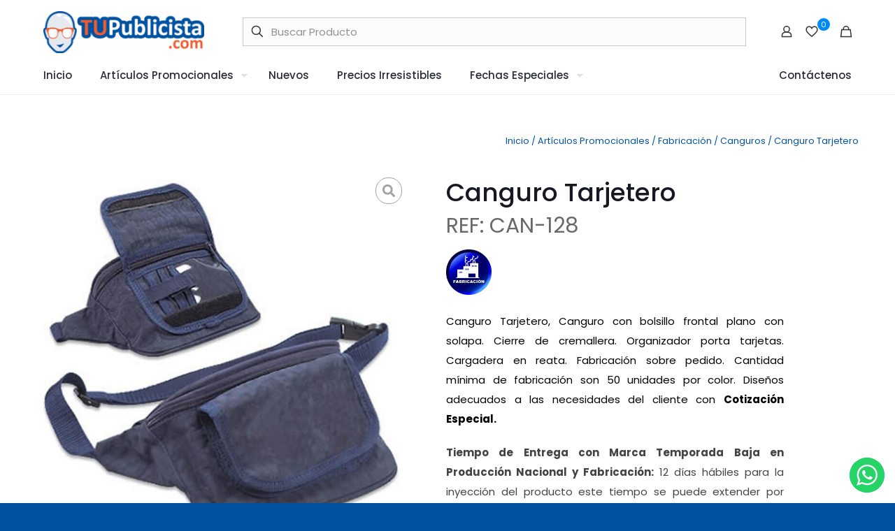

--- FILE ---
content_type: text/html; charset=UTF-8
request_url: https://tupublicista.com/catalogos/fabricacion/canguros-fabricacion/canguro-tarjetero/
body_size: 62801
content:
<!DOCTYPE html>
<html lang="es" class="no-js " >

<head>

<meta charset="UTF-8" />
<meta name='robots' content='index, follow, max-image-preview:large, max-snippet:-1, max-video-preview:-1' />
<meta name="format-detection" content="telephone=no">
<meta name="viewport" content="width=device-width, initial-scale=1" />
<meta name="theme-color" content="#ffffff" media="(prefers-color-scheme: light)">
<meta name="theme-color" content="#ffffff" media="(prefers-color-scheme: dark)">

	<!-- This site is optimized with the Yoast SEO Premium plugin v23.0 (Yoast SEO v26.8) - https://yoast.com/product/yoast-seo-premium-wordpress/ -->
	<title>Canguro Tarjetero | Tupublicista.com</title>
	<meta name="description" content="Canguro Tarjetero, Canguro con bolsillo frontal plano con solapa. Cierre de cremallera. Organizador porta tarjetas. Cargadera en reata. Bogotá, Cali, Neiva" />
	<link rel="canonical" href="https://tupublicista.com/catalogos/fabricacion/canguros-fabricacion/canguro-tarjetero/" />
	<meta property="og:locale" content="es_ES" />
	<meta property="og:type" content="article" />
	<meta property="og:title" content="Canguro Tarjetero - Tupublicista.com" />
	<meta property="og:description" content="Canguro Tarjetero, Canguro con bolsillo frontal plano con solapa. Cierre de cremallera. Organizador porta tarjetas. Cargadera en reata. Bogotá, Cali, Neiva" />
	<meta property="og:url" content="https://tupublicista.com/catalogos/fabricacion/canguros-fabricacion/canguro-tarjetero/" />
	<meta property="og:site_name" content="Tupublicista.com" />
	<meta property="article:publisher" content="https://www.facebook.com/tupublicista.co/" />
	<meta property="article:modified_time" content="2023-02-21T22:01:18+00:00" />
	<meta property="og:image" content="https://tupublicista.com/wp-content/uploads/2018/07/can-128-general-jpg.webp" />
	<meta property="og:image:width" content="1000" />
	<meta property="og:image:height" content="1000" />
	<meta property="og:image:type" content="image/jpeg" />
	<meta name="twitter:card" content="summary_large_image" />
	<meta name="twitter:label1" content="Tiempo de lectura" />
	<meta name="twitter:data1" content="1 minuto" />
	<script type="application/ld+json" class="yoast-schema-graph">{"@context":"https://schema.org","@graph":[{"@type":"WebPage","@id":"https://tupublicista.com/catalogos/fabricacion/canguros-fabricacion/canguro-tarjetero/","url":"https://tupublicista.com/catalogos/fabricacion/canguros-fabricacion/canguro-tarjetero/","name":"Canguro Tarjetero | Tupublicista.com","isPartOf":{"@id":"https://tupublicista.com/#website"},"primaryImageOfPage":{"@id":"https://tupublicista.com/catalogos/fabricacion/canguros-fabricacion/canguro-tarjetero/#primaryimage"},"image":{"@id":"https://tupublicista.com/catalogos/fabricacion/canguros-fabricacion/canguro-tarjetero/#primaryimage"},"thumbnailUrl":"https://tupublicista.com/wp-content/uploads/2018/07/can-128-general-jpg.webp","datePublished":"2018-07-31T00:10:38+00:00","dateModified":"2023-02-21T22:01:18+00:00","description":"Canguro Tarjetero, Canguro con bolsillo frontal plano con solapa. Cierre de cremallera. Organizador porta tarjetas. Cargadera en reata. Bogotá, Cali, Neiva","breadcrumb":{"@id":"https://tupublicista.com/catalogos/fabricacion/canguros-fabricacion/canguro-tarjetero/#breadcrumb"},"inLanguage":"es","potentialAction":[{"@type":"ReadAction","target":["https://tupublicista.com/catalogos/fabricacion/canguros-fabricacion/canguro-tarjetero/"]}]},{"@type":"ImageObject","inLanguage":"es","@id":"https://tupublicista.com/catalogos/fabricacion/canguros-fabricacion/canguro-tarjetero/#primaryimage","url":"https://tupublicista.com/wp-content/uploads/2018/07/can-128-general-jpg.webp","contentUrl":"https://tupublicista.com/wp-content/uploads/2018/07/can-128-general-jpg.webp","width":1000,"height":1000,"caption":"Canguro Tarjetero"},{"@type":"BreadcrumbList","@id":"https://tupublicista.com/catalogos/fabricacion/canguros-fabricacion/canguro-tarjetero/#breadcrumb","itemListElement":[{"@type":"ListItem","position":1,"name":"Inicio","item":"https://tupublicista.com/"},{"@type":"ListItem","position":2,"name":"Artículos Promocionales","item":"https://tupublicista.com/articulos-promocionales/"},{"@type":"ListItem","position":3,"name":"Fabricación","item":"https://tupublicista.com/articulos-promocionales/fabricacion/"},{"@type":"ListItem","position":4,"name":"Canguros","item":"https://tupublicista.com/articulos-promocionales/fabricacion/canguros-fabricacion/"},{"@type":"ListItem","position":5,"name":"Canguro Tarjetero"}]},{"@type":"WebSite","@id":"https://tupublicista.com/#website","url":"https://tupublicista.com/","name":"Tupublicista.com","description":"Regalos corporativos, empresariales para su empresa, diversos en todos los materiales, amplio catálogo de productos novedosos que le brindaran alternativa para su elección.","publisher":{"@id":"https://tupublicista.com/#organization"},"potentialAction":[{"@type":"SearchAction","target":{"@type":"EntryPoint","urlTemplate":"https://tupublicista.com/?s={search_term_string}"},"query-input":{"@type":"PropertyValueSpecification","valueRequired":true,"valueName":"search_term_string"}}],"inLanguage":"es"},{"@type":"Organization","@id":"https://tupublicista.com/#organization","name":"tupublicista","url":"https://tupublicista.com/","logo":{"@type":"ImageObject","inLanguage":"es","@id":"https://tupublicista.com/#/schema/logo/image/","url":"https://tupublicista.com/t/wp-content/uploads/2019/12/Tupublicista-Logo-Alargado-scaled-1.jpg","contentUrl":"https://tupublicista.com/t/wp-content/uploads/2019/12/Tupublicista-Logo-Alargado-scaled-1.jpg","width":628,"height":425,"caption":"tupublicista"},"image":{"@id":"https://tupublicista.com/#/schema/logo/image/"},"sameAs":["https://www.facebook.com/tupublicista.co/","https://www.instagram.com/tupublicista/","https://www.pinterest.es/regalosparaempresas/_created/"]}]}</script>
	<!-- / Yoast SEO Premium plugin. -->


<link rel='dns-prefetch' href='//www.googletagmanager.com' />
<link rel='dns-prefetch' href='//fonts.googleapis.com' />
<link rel="alternate" type="application/rss+xml" title="Tupublicista.com &raquo; Feed" href="https://tupublicista.com/feed/" />
<link rel="alternate" type="application/rss+xml" title="Tupublicista.com &raquo; Feed de los comentarios" href="https://tupublicista.com/comments/feed/" />
<link rel="alternate" title="oEmbed (JSON)" type="application/json+oembed" href="https://tupublicista.com/wp-json/oembed/1.0/embed?url=https%3A%2F%2Ftupublicista.com%2Fcatalogos%2Ffabricacion%2Fcanguros-fabricacion%2Fcanguro-tarjetero%2F" />
<link rel="alternate" title="oEmbed (XML)" type="text/xml+oembed" href="https://tupublicista.com/wp-json/oembed/1.0/embed?url=https%3A%2F%2Ftupublicista.com%2Fcatalogos%2Ffabricacion%2Fcanguros-fabricacion%2Fcanguro-tarjetero%2F&#038;format=xml" />
		<!-- This site uses the Google Analytics by MonsterInsights plugin v9.8.0 - Using Analytics tracking - https://www.monsterinsights.com/ -->
		<!-- Nota: MonsterInsights no está actualmente configurado en este sitio. El dueño del sitio necesita identificarse usando su cuenta de Google Analytics en el panel de ajustes de MonsterInsights. -->
					<!-- No tracking code set -->
				<!-- / Google Analytics by MonsterInsights -->
		<style id='wp-img-auto-sizes-contain-inline-css' type='text/css'>
img:is([sizes=auto i],[sizes^="auto," i]){contain-intrinsic-size:3000px 1500px}
/*# sourceURL=wp-img-auto-sizes-contain-inline-css */
</style>
<link rel='stylesheet' id='ht_ctc_main_css-css' href='https://tupublicista.com/wp-content/plugins/click-to-chat-for-whatsapp/new/inc/assets/css/main.css?ver=4.36' type='text/css' media='all' />
<link rel='stylesheet' id='swiper-css' href='https://tupublicista.com/wp-content/plugins/elementor/assets/lib/swiper/v8/css/swiper.min.css?ver=8.4.5' type='text/css' media='all' />
<link rel='stylesheet' id='e-swiper-css' href='https://tupublicista.com/wp-content/plugins/elementor/assets/css/conditionals/e-swiper.min.css?ver=3.34.2' type='text/css' media='all' />
<link rel='stylesheet' id='wp-block-library-css' href='https://tupublicista.com/wp-includes/css/dist/block-library/style.min.css?ver=6.9' type='text/css' media='all' />
<style id='classic-theme-styles-inline-css' type='text/css'>
/*! This file is auto-generated */
.wp-block-button__link{color:#fff;background-color:#32373c;border-radius:9999px;box-shadow:none;text-decoration:none;padding:calc(.667em + 2px) calc(1.333em + 2px);font-size:1.125em}.wp-block-file__button{background:#32373c;color:#fff;text-decoration:none}
/*# sourceURL=/wp-includes/css/classic-themes.min.css */
</style>
<style id='wppb-edit-profile-style-inline-css' type='text/css'>


/*# sourceURL=https://tupublicista.com/wp-content/plugins/profile-builder/assets/misc/gutenberg/blocks/build/edit-profile/style-index.css */
</style>
<style id='wppb-login-style-inline-css' type='text/css'>


/*# sourceURL=https://tupublicista.com/wp-content/plugins/profile-builder/assets/misc/gutenberg/blocks/build/login/style-index.css */
</style>
<style id='wppb-recover-password-style-inline-css' type='text/css'>


/*# sourceURL=https://tupublicista.com/wp-content/plugins/profile-builder/assets/misc/gutenberg/blocks/build/recover-password/style-index.css */
</style>
<style id='wppb-register-style-inline-css' type='text/css'>


/*# sourceURL=https://tupublicista.com/wp-content/plugins/profile-builder/assets/misc/gutenberg/blocks/build/register/style-index.css */
</style>
<link rel='stylesheet' id='ion.range-slider-css' href='https://tupublicista.com/wp-content/plugins/yith-woocommerce-ajax-product-filter-premium/assets/css/ion.range-slider.css?ver=2.3.1' type='text/css' media='all' />
<link rel='stylesheet' id='yith-wcan-shortcodes-css' href='https://tupublicista.com/wp-content/plugins/yith-woocommerce-ajax-product-filter-premium/assets/css/shortcodes.css?ver=5.1.0' type='text/css' media='all' />
<style id='yith-wcan-shortcodes-inline-css' type='text/css'>
:root{
	--yith-wcan-filters_colors_titles: #333333;
	--yith-wcan-filters_colors_background: #FFFFFF;
	--yith-wcan-filters_colors_accent: rgb(0,137,247);
	--yith-wcan-filters_colors_accent_r: 0;
	--yith-wcan-filters_colors_accent_g: 137;
	--yith-wcan-filters_colors_accent_b: 247;
	--yith-wcan-color_swatches_border_radius: 100%;
	--yith-wcan-color_swatches_size: 30px;
	--yith-wcan-labels_style_background: #FFFFFF;
	--yith-wcan-labels_style_background_hover: #A7144C;
	--yith-wcan-labels_style_background_active: #A7144C;
	--yith-wcan-labels_style_text: #434343;
	--yith-wcan-labels_style_text_hover: #FFFFFF;
	--yith-wcan-labels_style_text_active: #FFFFFF;
	--yith-wcan-anchors_style_text: #434343;
	--yith-wcan-anchors_style_text_hover: #A7144C;
	--yith-wcan-anchors_style_text_active: #A7144C;
}
/*# sourceURL=yith-wcan-shortcodes-inline-css */
</style>
<link rel='stylesheet' id='jet-engine-frontend-css' href='https://tupublicista.com/wp-content/plugins/jet-engine/assets/css/frontend.css?ver=3.7.4' type='text/css' media='all' />
<style id='global-styles-inline-css' type='text/css'>
:root{--wp--preset--aspect-ratio--square: 1;--wp--preset--aspect-ratio--4-3: 4/3;--wp--preset--aspect-ratio--3-4: 3/4;--wp--preset--aspect-ratio--3-2: 3/2;--wp--preset--aspect-ratio--2-3: 2/3;--wp--preset--aspect-ratio--16-9: 16/9;--wp--preset--aspect-ratio--9-16: 9/16;--wp--preset--color--black: #000000;--wp--preset--color--cyan-bluish-gray: #abb8c3;--wp--preset--color--white: #ffffff;--wp--preset--color--pale-pink: #f78da7;--wp--preset--color--vivid-red: #cf2e2e;--wp--preset--color--luminous-vivid-orange: #ff6900;--wp--preset--color--luminous-vivid-amber: #fcb900;--wp--preset--color--light-green-cyan: #7bdcb5;--wp--preset--color--vivid-green-cyan: #00d084;--wp--preset--color--pale-cyan-blue: #8ed1fc;--wp--preset--color--vivid-cyan-blue: #0693e3;--wp--preset--color--vivid-purple: #9b51e0;--wp--preset--gradient--vivid-cyan-blue-to-vivid-purple: linear-gradient(135deg,rgb(6,147,227) 0%,rgb(155,81,224) 100%);--wp--preset--gradient--light-green-cyan-to-vivid-green-cyan: linear-gradient(135deg,rgb(122,220,180) 0%,rgb(0,208,130) 100%);--wp--preset--gradient--luminous-vivid-amber-to-luminous-vivid-orange: linear-gradient(135deg,rgb(252,185,0) 0%,rgb(255,105,0) 100%);--wp--preset--gradient--luminous-vivid-orange-to-vivid-red: linear-gradient(135deg,rgb(255,105,0) 0%,rgb(207,46,46) 100%);--wp--preset--gradient--very-light-gray-to-cyan-bluish-gray: linear-gradient(135deg,rgb(238,238,238) 0%,rgb(169,184,195) 100%);--wp--preset--gradient--cool-to-warm-spectrum: linear-gradient(135deg,rgb(74,234,220) 0%,rgb(151,120,209) 20%,rgb(207,42,186) 40%,rgb(238,44,130) 60%,rgb(251,105,98) 80%,rgb(254,248,76) 100%);--wp--preset--gradient--blush-light-purple: linear-gradient(135deg,rgb(255,206,236) 0%,rgb(152,150,240) 100%);--wp--preset--gradient--blush-bordeaux: linear-gradient(135deg,rgb(254,205,165) 0%,rgb(254,45,45) 50%,rgb(107,0,62) 100%);--wp--preset--gradient--luminous-dusk: linear-gradient(135deg,rgb(255,203,112) 0%,rgb(199,81,192) 50%,rgb(65,88,208) 100%);--wp--preset--gradient--pale-ocean: linear-gradient(135deg,rgb(255,245,203) 0%,rgb(182,227,212) 50%,rgb(51,167,181) 100%);--wp--preset--gradient--electric-grass: linear-gradient(135deg,rgb(202,248,128) 0%,rgb(113,206,126) 100%);--wp--preset--gradient--midnight: linear-gradient(135deg,rgb(2,3,129) 0%,rgb(40,116,252) 100%);--wp--preset--font-size--small: 13px;--wp--preset--font-size--medium: 20px;--wp--preset--font-size--large: 36px;--wp--preset--font-size--x-large: 42px;--wp--preset--spacing--20: 0.44rem;--wp--preset--spacing--30: 0.67rem;--wp--preset--spacing--40: 1rem;--wp--preset--spacing--50: 1.5rem;--wp--preset--spacing--60: 2.25rem;--wp--preset--spacing--70: 3.38rem;--wp--preset--spacing--80: 5.06rem;--wp--preset--shadow--natural: 6px 6px 9px rgba(0, 0, 0, 0.2);--wp--preset--shadow--deep: 12px 12px 50px rgba(0, 0, 0, 0.4);--wp--preset--shadow--sharp: 6px 6px 0px rgba(0, 0, 0, 0.2);--wp--preset--shadow--outlined: 6px 6px 0px -3px rgb(255, 255, 255), 6px 6px rgb(0, 0, 0);--wp--preset--shadow--crisp: 6px 6px 0px rgb(0, 0, 0);}:where(.is-layout-flex){gap: 0.5em;}:where(.is-layout-grid){gap: 0.5em;}body .is-layout-flex{display: flex;}.is-layout-flex{flex-wrap: wrap;align-items: center;}.is-layout-flex > :is(*, div){margin: 0;}body .is-layout-grid{display: grid;}.is-layout-grid > :is(*, div){margin: 0;}:where(.wp-block-columns.is-layout-flex){gap: 2em;}:where(.wp-block-columns.is-layout-grid){gap: 2em;}:where(.wp-block-post-template.is-layout-flex){gap: 1.25em;}:where(.wp-block-post-template.is-layout-grid){gap: 1.25em;}.has-black-color{color: var(--wp--preset--color--black) !important;}.has-cyan-bluish-gray-color{color: var(--wp--preset--color--cyan-bluish-gray) !important;}.has-white-color{color: var(--wp--preset--color--white) !important;}.has-pale-pink-color{color: var(--wp--preset--color--pale-pink) !important;}.has-vivid-red-color{color: var(--wp--preset--color--vivid-red) !important;}.has-luminous-vivid-orange-color{color: var(--wp--preset--color--luminous-vivid-orange) !important;}.has-luminous-vivid-amber-color{color: var(--wp--preset--color--luminous-vivid-amber) !important;}.has-light-green-cyan-color{color: var(--wp--preset--color--light-green-cyan) !important;}.has-vivid-green-cyan-color{color: var(--wp--preset--color--vivid-green-cyan) !important;}.has-pale-cyan-blue-color{color: var(--wp--preset--color--pale-cyan-blue) !important;}.has-vivid-cyan-blue-color{color: var(--wp--preset--color--vivid-cyan-blue) !important;}.has-vivid-purple-color{color: var(--wp--preset--color--vivid-purple) !important;}.has-black-background-color{background-color: var(--wp--preset--color--black) !important;}.has-cyan-bluish-gray-background-color{background-color: var(--wp--preset--color--cyan-bluish-gray) !important;}.has-white-background-color{background-color: var(--wp--preset--color--white) !important;}.has-pale-pink-background-color{background-color: var(--wp--preset--color--pale-pink) !important;}.has-vivid-red-background-color{background-color: var(--wp--preset--color--vivid-red) !important;}.has-luminous-vivid-orange-background-color{background-color: var(--wp--preset--color--luminous-vivid-orange) !important;}.has-luminous-vivid-amber-background-color{background-color: var(--wp--preset--color--luminous-vivid-amber) !important;}.has-light-green-cyan-background-color{background-color: var(--wp--preset--color--light-green-cyan) !important;}.has-vivid-green-cyan-background-color{background-color: var(--wp--preset--color--vivid-green-cyan) !important;}.has-pale-cyan-blue-background-color{background-color: var(--wp--preset--color--pale-cyan-blue) !important;}.has-vivid-cyan-blue-background-color{background-color: var(--wp--preset--color--vivid-cyan-blue) !important;}.has-vivid-purple-background-color{background-color: var(--wp--preset--color--vivid-purple) !important;}.has-black-border-color{border-color: var(--wp--preset--color--black) !important;}.has-cyan-bluish-gray-border-color{border-color: var(--wp--preset--color--cyan-bluish-gray) !important;}.has-white-border-color{border-color: var(--wp--preset--color--white) !important;}.has-pale-pink-border-color{border-color: var(--wp--preset--color--pale-pink) !important;}.has-vivid-red-border-color{border-color: var(--wp--preset--color--vivid-red) !important;}.has-luminous-vivid-orange-border-color{border-color: var(--wp--preset--color--luminous-vivid-orange) !important;}.has-luminous-vivid-amber-border-color{border-color: var(--wp--preset--color--luminous-vivid-amber) !important;}.has-light-green-cyan-border-color{border-color: var(--wp--preset--color--light-green-cyan) !important;}.has-vivid-green-cyan-border-color{border-color: var(--wp--preset--color--vivid-green-cyan) !important;}.has-pale-cyan-blue-border-color{border-color: var(--wp--preset--color--pale-cyan-blue) !important;}.has-vivid-cyan-blue-border-color{border-color: var(--wp--preset--color--vivid-cyan-blue) !important;}.has-vivid-purple-border-color{border-color: var(--wp--preset--color--vivid-purple) !important;}.has-vivid-cyan-blue-to-vivid-purple-gradient-background{background: var(--wp--preset--gradient--vivid-cyan-blue-to-vivid-purple) !important;}.has-light-green-cyan-to-vivid-green-cyan-gradient-background{background: var(--wp--preset--gradient--light-green-cyan-to-vivid-green-cyan) !important;}.has-luminous-vivid-amber-to-luminous-vivid-orange-gradient-background{background: var(--wp--preset--gradient--luminous-vivid-amber-to-luminous-vivid-orange) !important;}.has-luminous-vivid-orange-to-vivid-red-gradient-background{background: var(--wp--preset--gradient--luminous-vivid-orange-to-vivid-red) !important;}.has-very-light-gray-to-cyan-bluish-gray-gradient-background{background: var(--wp--preset--gradient--very-light-gray-to-cyan-bluish-gray) !important;}.has-cool-to-warm-spectrum-gradient-background{background: var(--wp--preset--gradient--cool-to-warm-spectrum) !important;}.has-blush-light-purple-gradient-background{background: var(--wp--preset--gradient--blush-light-purple) !important;}.has-blush-bordeaux-gradient-background{background: var(--wp--preset--gradient--blush-bordeaux) !important;}.has-luminous-dusk-gradient-background{background: var(--wp--preset--gradient--luminous-dusk) !important;}.has-pale-ocean-gradient-background{background: var(--wp--preset--gradient--pale-ocean) !important;}.has-electric-grass-gradient-background{background: var(--wp--preset--gradient--electric-grass) !important;}.has-midnight-gradient-background{background: var(--wp--preset--gradient--midnight) !important;}.has-small-font-size{font-size: var(--wp--preset--font-size--small) !important;}.has-medium-font-size{font-size: var(--wp--preset--font-size--medium) !important;}.has-large-font-size{font-size: var(--wp--preset--font-size--large) !important;}.has-x-large-font-size{font-size: var(--wp--preset--font-size--x-large) !important;}
:where(.wp-block-post-template.is-layout-flex){gap: 1.25em;}:where(.wp-block-post-template.is-layout-grid){gap: 1.25em;}
:where(.wp-block-term-template.is-layout-flex){gap: 1.25em;}:where(.wp-block-term-template.is-layout-grid){gap: 1.25em;}
:where(.wp-block-columns.is-layout-flex){gap: 2em;}:where(.wp-block-columns.is-layout-grid){gap: 2em;}
:root :where(.wp-block-pullquote){font-size: 1.5em;line-height: 1.6;}
/*# sourceURL=global-styles-inline-css */
</style>
<link rel='stylesheet' id='contact-form-7-css' href='https://tupublicista.com/wp-content/plugins/contact-form-7/includes/css/styles.css?ver=6.1.4' type='text/css' media='all' />
<style id='dominant-color-styles-inline-css' type='text/css'>
img[data-dominant-color]:not(.has-transparency) { background-color: var(--dominant-color); }
/*# sourceURL=dominant-color-styles-inline-css */
</style>
<link rel='stylesheet' id='photoswipe-css' href='https://tupublicista.com/wp-content/plugins/woocommerce/assets/css/photoswipe/photoswipe.min.css?ver=10.4.3' type='text/css' media='all' />
<link rel='stylesheet' id='photoswipe-default-skin-css' href='https://tupublicista.com/wp-content/plugins/woocommerce/assets/css/photoswipe/default-skin/default-skin.min.css?ver=10.4.3' type='text/css' media='all' />
<link rel='stylesheet' id='woocommerce-layout-css' href='https://tupublicista.com/wp-content/plugins/woocommerce/assets/css/woocommerce-layout.css?ver=10.4.3' type='text/css' media='all' />
<link rel='stylesheet' id='woocommerce-smallscreen-css' href='https://tupublicista.com/wp-content/plugins/woocommerce/assets/css/woocommerce-smallscreen.css?ver=10.4.3' type='text/css' media='only screen and (max-width: 768px)' />
<link rel='stylesheet' id='woocommerce-general-css' href='https://tupublicista.com/wp-content/plugins/woocommerce/assets/css/woocommerce.css?ver=10.4.3' type='text/css' media='all' />
<style id='woocommerce-inline-inline-css' type='text/css'>
.woocommerce form .form-row .required { visibility: visible; }
/*# sourceURL=woocommerce-inline-inline-css */
</style>
<link rel='stylesheet' id='mfn-be-css' href='https://tupublicista.com/wp-content/themes/betheme/css/be.css?ver=27.4.3' type='text/css' media='all' />
<link rel='stylesheet' id='mfn-animations-css' href='https://tupublicista.com/wp-content/themes/betheme/assets/animations/animations.min.css?ver=27.4.3' type='text/css' media='all' />
<link rel='stylesheet' id='mfn-font-awesome-css' href='https://tupublicista.com/wp-content/themes/betheme/fonts/fontawesome/fontawesome.css?ver=27.4.3' type='text/css' media='all' />
<link rel='stylesheet' id='mfn-jplayer-css' href='https://tupublicista.com/wp-content/themes/betheme/assets/jplayer/css/jplayer.blue.monday.min.css?ver=27.4.3' type='text/css' media='all' />
<link rel='stylesheet' id='mfn-responsive-css' href='https://tupublicista.com/wp-content/themes/betheme/css/responsive.css?ver=27.4.3' type='text/css' media='all' />
<link rel='stylesheet' id='mfn-fonts-css' href='https://fonts.googleapis.com/css?display=swap&family=Poppins%3A1%2C300%2C400%2C400italic%2C500%2C600%2C700%2C700italic&#038;ver=6.9' type='text/css' media='all' />
<link rel='stylesheet' id='mfn-woo-css' href='https://tupublicista.com/wp-content/themes/betheme/css/woocommerce.css?ver=27.4.3' type='text/css' media='all' />
<link rel='stylesheet' id='jet-woo-builder-css' href='https://tupublicista.com/wp-content/plugins/jet-woo-builder/assets/css/frontend.css?ver=2.2.1.1' type='text/css' media='all' />
<style id='jet-woo-builder-inline-css' type='text/css'>
@font-face {
				font-family: "WooCommerce";
				font-weight: normal;
				font-style: normal;
				src: url("https://tupublicista.com/wp-content/plugins/woocommerce/assets/fonts/WooCommerce.eot");
				src: url("https://tupublicista.com/wp-content/plugins/woocommerce/assets/fonts/WooCommerce.eot?#iefix") format("embedded-opentype"),
					 url("https://tupublicista.com/wp-content/plugins/woocommerce/assets/fonts/WooCommerce.woff") format("woff"),
					 url("https://tupublicista.com/wp-content/plugins/woocommerce/assets/fonts/WooCommerce.ttf") format("truetype"),
					 url("https://tupublicista.com/wp-content/plugins/woocommerce/assets/fonts/WooCommerce.svg#WooCommerce") format("svg");
			}
/*# sourceURL=jet-woo-builder-inline-css */
</style>
<link rel='stylesheet' id='jet-woo-builder-frontend-font-css' href='https://tupublicista.com/wp-content/plugins/jet-woo-builder/assets/css/lib/jetwoobuilder-frontend-font/css/jetwoobuilder-frontend-font.css?ver=2.2.1.1' type='text/css' media='all' />
<link rel='stylesheet' id='elementor-frontend-css' href='https://tupublicista.com/wp-content/plugins/elementor/assets/css/frontend.min.css?ver=3.34.2' type='text/css' media='all' />
<style id='elementor-frontend-inline-css' type='text/css'>
@-webkit-keyframes ha_fadeIn{0%{opacity:0}to{opacity:1}}@keyframes ha_fadeIn{0%{opacity:0}to{opacity:1}}@-webkit-keyframes ha_zoomIn{0%{opacity:0;-webkit-transform:scale3d(.3,.3,.3);transform:scale3d(.3,.3,.3)}50%{opacity:1}}@keyframes ha_zoomIn{0%{opacity:0;-webkit-transform:scale3d(.3,.3,.3);transform:scale3d(.3,.3,.3)}50%{opacity:1}}@-webkit-keyframes ha_rollIn{0%{opacity:0;-webkit-transform:translate3d(-100%,0,0) rotate3d(0,0,1,-120deg);transform:translate3d(-100%,0,0) rotate3d(0,0,1,-120deg)}to{opacity:1}}@keyframes ha_rollIn{0%{opacity:0;-webkit-transform:translate3d(-100%,0,0) rotate3d(0,0,1,-120deg);transform:translate3d(-100%,0,0) rotate3d(0,0,1,-120deg)}to{opacity:1}}@-webkit-keyframes ha_bounce{0%,20%,53%,to{-webkit-animation-timing-function:cubic-bezier(.215,.61,.355,1);animation-timing-function:cubic-bezier(.215,.61,.355,1)}40%,43%{-webkit-transform:translate3d(0,-30px,0) scaleY(1.1);transform:translate3d(0,-30px,0) scaleY(1.1);-webkit-animation-timing-function:cubic-bezier(.755,.05,.855,.06);animation-timing-function:cubic-bezier(.755,.05,.855,.06)}70%{-webkit-transform:translate3d(0,-15px,0) scaleY(1.05);transform:translate3d(0,-15px,0) scaleY(1.05);-webkit-animation-timing-function:cubic-bezier(.755,.05,.855,.06);animation-timing-function:cubic-bezier(.755,.05,.855,.06)}80%{-webkit-transition-timing-function:cubic-bezier(.215,.61,.355,1);transition-timing-function:cubic-bezier(.215,.61,.355,1);-webkit-transform:translate3d(0,0,0) scaleY(.95);transform:translate3d(0,0,0) scaleY(.95)}90%{-webkit-transform:translate3d(0,-4px,0) scaleY(1.02);transform:translate3d(0,-4px,0) scaleY(1.02)}}@keyframes ha_bounce{0%,20%,53%,to{-webkit-animation-timing-function:cubic-bezier(.215,.61,.355,1);animation-timing-function:cubic-bezier(.215,.61,.355,1)}40%,43%{-webkit-transform:translate3d(0,-30px,0) scaleY(1.1);transform:translate3d(0,-30px,0) scaleY(1.1);-webkit-animation-timing-function:cubic-bezier(.755,.05,.855,.06);animation-timing-function:cubic-bezier(.755,.05,.855,.06)}70%{-webkit-transform:translate3d(0,-15px,0) scaleY(1.05);transform:translate3d(0,-15px,0) scaleY(1.05);-webkit-animation-timing-function:cubic-bezier(.755,.05,.855,.06);animation-timing-function:cubic-bezier(.755,.05,.855,.06)}80%{-webkit-transition-timing-function:cubic-bezier(.215,.61,.355,1);transition-timing-function:cubic-bezier(.215,.61,.355,1);-webkit-transform:translate3d(0,0,0) scaleY(.95);transform:translate3d(0,0,0) scaleY(.95)}90%{-webkit-transform:translate3d(0,-4px,0) scaleY(1.02);transform:translate3d(0,-4px,0) scaleY(1.02)}}@-webkit-keyframes ha_bounceIn{0%,20%,40%,60%,80%,to{-webkit-animation-timing-function:cubic-bezier(.215,.61,.355,1);animation-timing-function:cubic-bezier(.215,.61,.355,1)}0%{opacity:0;-webkit-transform:scale3d(.3,.3,.3);transform:scale3d(.3,.3,.3)}20%{-webkit-transform:scale3d(1.1,1.1,1.1);transform:scale3d(1.1,1.1,1.1)}40%{-webkit-transform:scale3d(.9,.9,.9);transform:scale3d(.9,.9,.9)}60%{opacity:1;-webkit-transform:scale3d(1.03,1.03,1.03);transform:scale3d(1.03,1.03,1.03)}80%{-webkit-transform:scale3d(.97,.97,.97);transform:scale3d(.97,.97,.97)}to{opacity:1}}@keyframes ha_bounceIn{0%,20%,40%,60%,80%,to{-webkit-animation-timing-function:cubic-bezier(.215,.61,.355,1);animation-timing-function:cubic-bezier(.215,.61,.355,1)}0%{opacity:0;-webkit-transform:scale3d(.3,.3,.3);transform:scale3d(.3,.3,.3)}20%{-webkit-transform:scale3d(1.1,1.1,1.1);transform:scale3d(1.1,1.1,1.1)}40%{-webkit-transform:scale3d(.9,.9,.9);transform:scale3d(.9,.9,.9)}60%{opacity:1;-webkit-transform:scale3d(1.03,1.03,1.03);transform:scale3d(1.03,1.03,1.03)}80%{-webkit-transform:scale3d(.97,.97,.97);transform:scale3d(.97,.97,.97)}to{opacity:1}}@-webkit-keyframes ha_flipInX{0%{opacity:0;-webkit-transform:perspective(400px) rotate3d(1,0,0,90deg);transform:perspective(400px) rotate3d(1,0,0,90deg);-webkit-animation-timing-function:ease-in;animation-timing-function:ease-in}40%{-webkit-transform:perspective(400px) rotate3d(1,0,0,-20deg);transform:perspective(400px) rotate3d(1,0,0,-20deg);-webkit-animation-timing-function:ease-in;animation-timing-function:ease-in}60%{opacity:1;-webkit-transform:perspective(400px) rotate3d(1,0,0,10deg);transform:perspective(400px) rotate3d(1,0,0,10deg)}80%{-webkit-transform:perspective(400px) rotate3d(1,0,0,-5deg);transform:perspective(400px) rotate3d(1,0,0,-5deg)}}@keyframes ha_flipInX{0%{opacity:0;-webkit-transform:perspective(400px) rotate3d(1,0,0,90deg);transform:perspective(400px) rotate3d(1,0,0,90deg);-webkit-animation-timing-function:ease-in;animation-timing-function:ease-in}40%{-webkit-transform:perspective(400px) rotate3d(1,0,0,-20deg);transform:perspective(400px) rotate3d(1,0,0,-20deg);-webkit-animation-timing-function:ease-in;animation-timing-function:ease-in}60%{opacity:1;-webkit-transform:perspective(400px) rotate3d(1,0,0,10deg);transform:perspective(400px) rotate3d(1,0,0,10deg)}80%{-webkit-transform:perspective(400px) rotate3d(1,0,0,-5deg);transform:perspective(400px) rotate3d(1,0,0,-5deg)}}@-webkit-keyframes ha_flipInY{0%{opacity:0;-webkit-transform:perspective(400px) rotate3d(0,1,0,90deg);transform:perspective(400px) rotate3d(0,1,0,90deg);-webkit-animation-timing-function:ease-in;animation-timing-function:ease-in}40%{-webkit-transform:perspective(400px) rotate3d(0,1,0,-20deg);transform:perspective(400px) rotate3d(0,1,0,-20deg);-webkit-animation-timing-function:ease-in;animation-timing-function:ease-in}60%{opacity:1;-webkit-transform:perspective(400px) rotate3d(0,1,0,10deg);transform:perspective(400px) rotate3d(0,1,0,10deg)}80%{-webkit-transform:perspective(400px) rotate3d(0,1,0,-5deg);transform:perspective(400px) rotate3d(0,1,0,-5deg)}}@keyframes ha_flipInY{0%{opacity:0;-webkit-transform:perspective(400px) rotate3d(0,1,0,90deg);transform:perspective(400px) rotate3d(0,1,0,90deg);-webkit-animation-timing-function:ease-in;animation-timing-function:ease-in}40%{-webkit-transform:perspective(400px) rotate3d(0,1,0,-20deg);transform:perspective(400px) rotate3d(0,1,0,-20deg);-webkit-animation-timing-function:ease-in;animation-timing-function:ease-in}60%{opacity:1;-webkit-transform:perspective(400px) rotate3d(0,1,0,10deg);transform:perspective(400px) rotate3d(0,1,0,10deg)}80%{-webkit-transform:perspective(400px) rotate3d(0,1,0,-5deg);transform:perspective(400px) rotate3d(0,1,0,-5deg)}}@-webkit-keyframes ha_swing{20%{-webkit-transform:rotate3d(0,0,1,15deg);transform:rotate3d(0,0,1,15deg)}40%{-webkit-transform:rotate3d(0,0,1,-10deg);transform:rotate3d(0,0,1,-10deg)}60%{-webkit-transform:rotate3d(0,0,1,5deg);transform:rotate3d(0,0,1,5deg)}80%{-webkit-transform:rotate3d(0,0,1,-5deg);transform:rotate3d(0,0,1,-5deg)}}@keyframes ha_swing{20%{-webkit-transform:rotate3d(0,0,1,15deg);transform:rotate3d(0,0,1,15deg)}40%{-webkit-transform:rotate3d(0,0,1,-10deg);transform:rotate3d(0,0,1,-10deg)}60%{-webkit-transform:rotate3d(0,0,1,5deg);transform:rotate3d(0,0,1,5deg)}80%{-webkit-transform:rotate3d(0,0,1,-5deg);transform:rotate3d(0,0,1,-5deg)}}@-webkit-keyframes ha_slideInDown{0%{visibility:visible;-webkit-transform:translate3d(0,-100%,0);transform:translate3d(0,-100%,0)}}@keyframes ha_slideInDown{0%{visibility:visible;-webkit-transform:translate3d(0,-100%,0);transform:translate3d(0,-100%,0)}}@-webkit-keyframes ha_slideInUp{0%{visibility:visible;-webkit-transform:translate3d(0,100%,0);transform:translate3d(0,100%,0)}}@keyframes ha_slideInUp{0%{visibility:visible;-webkit-transform:translate3d(0,100%,0);transform:translate3d(0,100%,0)}}@-webkit-keyframes ha_slideInLeft{0%{visibility:visible;-webkit-transform:translate3d(-100%,0,0);transform:translate3d(-100%,0,0)}}@keyframes ha_slideInLeft{0%{visibility:visible;-webkit-transform:translate3d(-100%,0,0);transform:translate3d(-100%,0,0)}}@-webkit-keyframes ha_slideInRight{0%{visibility:visible;-webkit-transform:translate3d(100%,0,0);transform:translate3d(100%,0,0)}}@keyframes ha_slideInRight{0%{visibility:visible;-webkit-transform:translate3d(100%,0,0);transform:translate3d(100%,0,0)}}.ha_fadeIn{-webkit-animation-name:ha_fadeIn;animation-name:ha_fadeIn}.ha_zoomIn{-webkit-animation-name:ha_zoomIn;animation-name:ha_zoomIn}.ha_rollIn{-webkit-animation-name:ha_rollIn;animation-name:ha_rollIn}.ha_bounce{-webkit-transform-origin:center bottom;-ms-transform-origin:center bottom;transform-origin:center bottom;-webkit-animation-name:ha_bounce;animation-name:ha_bounce}.ha_bounceIn{-webkit-animation-name:ha_bounceIn;animation-name:ha_bounceIn;-webkit-animation-duration:.75s;-webkit-animation-duration:calc(var(--animate-duration)*.75);animation-duration:.75s;animation-duration:calc(var(--animate-duration)*.75)}.ha_flipInX,.ha_flipInY{-webkit-animation-name:ha_flipInX;animation-name:ha_flipInX;-webkit-backface-visibility:visible!important;backface-visibility:visible!important}.ha_flipInY{-webkit-animation-name:ha_flipInY;animation-name:ha_flipInY}.ha_swing{-webkit-transform-origin:top center;-ms-transform-origin:top center;transform-origin:top center;-webkit-animation-name:ha_swing;animation-name:ha_swing}.ha_slideInDown{-webkit-animation-name:ha_slideInDown;animation-name:ha_slideInDown}.ha_slideInUp{-webkit-animation-name:ha_slideInUp;animation-name:ha_slideInUp}.ha_slideInLeft{-webkit-animation-name:ha_slideInLeft;animation-name:ha_slideInLeft}.ha_slideInRight{-webkit-animation-name:ha_slideInRight;animation-name:ha_slideInRight}.ha-css-transform-yes{-webkit-transition-duration:var(--ha-tfx-transition-duration, .2s);transition-duration:var(--ha-tfx-transition-duration, .2s);-webkit-transition-property:-webkit-transform;transition-property:transform;transition-property:transform,-webkit-transform;-webkit-transform:translate(var(--ha-tfx-translate-x, 0),var(--ha-tfx-translate-y, 0)) scale(var(--ha-tfx-scale-x, 1),var(--ha-tfx-scale-y, 1)) skew(var(--ha-tfx-skew-x, 0),var(--ha-tfx-skew-y, 0)) rotateX(var(--ha-tfx-rotate-x, 0)) rotateY(var(--ha-tfx-rotate-y, 0)) rotateZ(var(--ha-tfx-rotate-z, 0));transform:translate(var(--ha-tfx-translate-x, 0),var(--ha-tfx-translate-y, 0)) scale(var(--ha-tfx-scale-x, 1),var(--ha-tfx-scale-y, 1)) skew(var(--ha-tfx-skew-x, 0),var(--ha-tfx-skew-y, 0)) rotateX(var(--ha-tfx-rotate-x, 0)) rotateY(var(--ha-tfx-rotate-y, 0)) rotateZ(var(--ha-tfx-rotate-z, 0))}.ha-css-transform-yes:hover{-webkit-transform:translate(var(--ha-tfx-translate-x-hover, var(--ha-tfx-translate-x, 0)),var(--ha-tfx-translate-y-hover, var(--ha-tfx-translate-y, 0))) scale(var(--ha-tfx-scale-x-hover, var(--ha-tfx-scale-x, 1)),var(--ha-tfx-scale-y-hover, var(--ha-tfx-scale-y, 1))) skew(var(--ha-tfx-skew-x-hover, var(--ha-tfx-skew-x, 0)),var(--ha-tfx-skew-y-hover, var(--ha-tfx-skew-y, 0))) rotateX(var(--ha-tfx-rotate-x-hover, var(--ha-tfx-rotate-x, 0))) rotateY(var(--ha-tfx-rotate-y-hover, var(--ha-tfx-rotate-y, 0))) rotateZ(var(--ha-tfx-rotate-z-hover, var(--ha-tfx-rotate-z, 0)));transform:translate(var(--ha-tfx-translate-x-hover, var(--ha-tfx-translate-x, 0)),var(--ha-tfx-translate-y-hover, var(--ha-tfx-translate-y, 0))) scale(var(--ha-tfx-scale-x-hover, var(--ha-tfx-scale-x, 1)),var(--ha-tfx-scale-y-hover, var(--ha-tfx-scale-y, 1))) skew(var(--ha-tfx-skew-x-hover, var(--ha-tfx-skew-x, 0)),var(--ha-tfx-skew-y-hover, var(--ha-tfx-skew-y, 0))) rotateX(var(--ha-tfx-rotate-x-hover, var(--ha-tfx-rotate-x, 0))) rotateY(var(--ha-tfx-rotate-y-hover, var(--ha-tfx-rotate-y, 0))) rotateZ(var(--ha-tfx-rotate-z-hover, var(--ha-tfx-rotate-z, 0)))}.happy-addon>.elementor-widget-container{word-wrap:break-word;overflow-wrap:break-word}.happy-addon>.elementor-widget-container,.happy-addon>.elementor-widget-container *{-webkit-box-sizing:border-box;box-sizing:border-box}.happy-addon:not(:has(.elementor-widget-container)),.happy-addon:not(:has(.elementor-widget-container)) *{-webkit-box-sizing:border-box;box-sizing:border-box;word-wrap:break-word;overflow-wrap:break-word}.happy-addon p:empty{display:none}.happy-addon .elementor-inline-editing{min-height:auto!important}.happy-addon-pro img{max-width:100%;height:auto;-o-object-fit:cover;object-fit:cover}.ha-screen-reader-text{position:absolute;overflow:hidden;clip:rect(1px,1px,1px,1px);margin:-1px;padding:0;width:1px;height:1px;border:0;word-wrap:normal!important;-webkit-clip-path:inset(50%);clip-path:inset(50%)}.ha-has-bg-overlay>.elementor-widget-container{position:relative;z-index:1}.ha-has-bg-overlay>.elementor-widget-container:before{position:absolute;top:0;left:0;z-index:-1;width:100%;height:100%;content:""}.ha-has-bg-overlay:not(:has(.elementor-widget-container)){position:relative;z-index:1}.ha-has-bg-overlay:not(:has(.elementor-widget-container)):before{position:absolute;top:0;left:0;z-index:-1;width:100%;height:100%;content:""}.ha-popup--is-enabled .ha-js-popup,.ha-popup--is-enabled .ha-js-popup img{cursor:-webkit-zoom-in!important;cursor:zoom-in!important}.mfp-wrap .mfp-arrow,.mfp-wrap .mfp-close{background-color:transparent}.mfp-wrap .mfp-arrow:focus,.mfp-wrap .mfp-close:focus{outline-width:thin}.ha-advanced-tooltip-enable{position:relative;cursor:pointer;--ha-tooltip-arrow-color:black;--ha-tooltip-arrow-distance:0}.ha-advanced-tooltip-enable .ha-advanced-tooltip-content{position:absolute;z-index:999;display:none;padding:5px 0;width:120px;height:auto;border-radius:6px;background-color:#000;color:#fff;text-align:center;opacity:0}.ha-advanced-tooltip-enable .ha-advanced-tooltip-content::after{position:absolute;border-width:5px;border-style:solid;content:""}.ha-advanced-tooltip-enable .ha-advanced-tooltip-content.no-arrow::after{visibility:hidden}.ha-advanced-tooltip-enable .ha-advanced-tooltip-content.show{display:inline-block;opacity:1}.ha-advanced-tooltip-enable.ha-advanced-tooltip-top .ha-advanced-tooltip-content,body[data-elementor-device-mode=tablet] .ha-advanced-tooltip-enable.ha-advanced-tooltip-tablet-top .ha-advanced-tooltip-content{top:unset;right:0;bottom:calc(101% + var(--ha-tooltip-arrow-distance));left:0;margin:0 auto}.ha-advanced-tooltip-enable.ha-advanced-tooltip-top .ha-advanced-tooltip-content::after,body[data-elementor-device-mode=tablet] .ha-advanced-tooltip-enable.ha-advanced-tooltip-tablet-top .ha-advanced-tooltip-content::after{top:100%;right:unset;bottom:unset;left:50%;border-color:var(--ha-tooltip-arrow-color) transparent transparent transparent;-webkit-transform:translateX(-50%);-ms-transform:translateX(-50%);transform:translateX(-50%)}.ha-advanced-tooltip-enable.ha-advanced-tooltip-bottom .ha-advanced-tooltip-content,body[data-elementor-device-mode=tablet] .ha-advanced-tooltip-enable.ha-advanced-tooltip-tablet-bottom .ha-advanced-tooltip-content{top:calc(101% + var(--ha-tooltip-arrow-distance));right:0;bottom:unset;left:0;margin:0 auto}.ha-advanced-tooltip-enable.ha-advanced-tooltip-bottom .ha-advanced-tooltip-content::after,body[data-elementor-device-mode=tablet] .ha-advanced-tooltip-enable.ha-advanced-tooltip-tablet-bottom .ha-advanced-tooltip-content::after{top:unset;right:unset;bottom:100%;left:50%;border-color:transparent transparent var(--ha-tooltip-arrow-color) transparent;-webkit-transform:translateX(-50%);-ms-transform:translateX(-50%);transform:translateX(-50%)}.ha-advanced-tooltip-enable.ha-advanced-tooltip-left .ha-advanced-tooltip-content,body[data-elementor-device-mode=tablet] .ha-advanced-tooltip-enable.ha-advanced-tooltip-tablet-left .ha-advanced-tooltip-content{top:50%;right:calc(101% + var(--ha-tooltip-arrow-distance));bottom:unset;left:unset;-webkit-transform:translateY(-50%);-ms-transform:translateY(-50%);transform:translateY(-50%)}.ha-advanced-tooltip-enable.ha-advanced-tooltip-left .ha-advanced-tooltip-content::after,body[data-elementor-device-mode=tablet] .ha-advanced-tooltip-enable.ha-advanced-tooltip-tablet-left .ha-advanced-tooltip-content::after{top:50%;right:unset;bottom:unset;left:100%;border-color:transparent transparent transparent var(--ha-tooltip-arrow-color);-webkit-transform:translateY(-50%);-ms-transform:translateY(-50%);transform:translateY(-50%)}.ha-advanced-tooltip-enable.ha-advanced-tooltip-right .ha-advanced-tooltip-content,body[data-elementor-device-mode=tablet] .ha-advanced-tooltip-enable.ha-advanced-tooltip-tablet-right .ha-advanced-tooltip-content{top:50%;right:unset;bottom:unset;left:calc(101% + var(--ha-tooltip-arrow-distance));-webkit-transform:translateY(-50%);-ms-transform:translateY(-50%);transform:translateY(-50%)}.ha-advanced-tooltip-enable.ha-advanced-tooltip-right .ha-advanced-tooltip-content::after,body[data-elementor-device-mode=tablet] .ha-advanced-tooltip-enable.ha-advanced-tooltip-tablet-right .ha-advanced-tooltip-content::after{top:50%;right:100%;bottom:unset;left:unset;border-color:transparent var(--ha-tooltip-arrow-color) transparent transparent;-webkit-transform:translateY(-50%);-ms-transform:translateY(-50%);transform:translateY(-50%)}body[data-elementor-device-mode=mobile] .ha-advanced-tooltip-enable.ha-advanced-tooltip-mobile-top .ha-advanced-tooltip-content{top:unset;right:0;bottom:calc(101% + var(--ha-tooltip-arrow-distance));left:0;margin:0 auto}body[data-elementor-device-mode=mobile] .ha-advanced-tooltip-enable.ha-advanced-tooltip-mobile-top .ha-advanced-tooltip-content::after{top:100%;right:unset;bottom:unset;left:50%;border-color:var(--ha-tooltip-arrow-color) transparent transparent transparent;-webkit-transform:translateX(-50%);-ms-transform:translateX(-50%);transform:translateX(-50%)}body[data-elementor-device-mode=mobile] .ha-advanced-tooltip-enable.ha-advanced-tooltip-mobile-bottom .ha-advanced-tooltip-content{top:calc(101% + var(--ha-tooltip-arrow-distance));right:0;bottom:unset;left:0;margin:0 auto}body[data-elementor-device-mode=mobile] .ha-advanced-tooltip-enable.ha-advanced-tooltip-mobile-bottom .ha-advanced-tooltip-content::after{top:unset;right:unset;bottom:100%;left:50%;border-color:transparent transparent var(--ha-tooltip-arrow-color) transparent;-webkit-transform:translateX(-50%);-ms-transform:translateX(-50%);transform:translateX(-50%)}body[data-elementor-device-mode=mobile] .ha-advanced-tooltip-enable.ha-advanced-tooltip-mobile-left .ha-advanced-tooltip-content{top:50%;right:calc(101% + var(--ha-tooltip-arrow-distance));bottom:unset;left:unset;-webkit-transform:translateY(-50%);-ms-transform:translateY(-50%);transform:translateY(-50%)}body[data-elementor-device-mode=mobile] .ha-advanced-tooltip-enable.ha-advanced-tooltip-mobile-left .ha-advanced-tooltip-content::after{top:50%;right:unset;bottom:unset;left:100%;border-color:transparent transparent transparent var(--ha-tooltip-arrow-color);-webkit-transform:translateY(-50%);-ms-transform:translateY(-50%);transform:translateY(-50%)}body[data-elementor-device-mode=mobile] .ha-advanced-tooltip-enable.ha-advanced-tooltip-mobile-right .ha-advanced-tooltip-content{top:50%;right:unset;bottom:unset;left:calc(101% + var(--ha-tooltip-arrow-distance));-webkit-transform:translateY(-50%);-ms-transform:translateY(-50%);transform:translateY(-50%)}body[data-elementor-device-mode=mobile] .ha-advanced-tooltip-enable.ha-advanced-tooltip-mobile-right .ha-advanced-tooltip-content::after{top:50%;right:100%;bottom:unset;left:unset;border-color:transparent var(--ha-tooltip-arrow-color) transparent transparent;-webkit-transform:translateY(-50%);-ms-transform:translateY(-50%);transform:translateY(-50%)}body.elementor-editor-active .happy-addon.ha-gravityforms .gform_wrapper{display:block!important}.ha-scroll-to-top-wrap.ha-scroll-to-top-hide{display:none}.ha-scroll-to-top-wrap.edit-mode,.ha-scroll-to-top-wrap.single-page-off{display:none!important}.ha-scroll-to-top-button{position:fixed;right:15px;bottom:15px;z-index:9999;display:-webkit-box;display:-webkit-flex;display:-ms-flexbox;display:flex;-webkit-box-align:center;-webkit-align-items:center;align-items:center;-ms-flex-align:center;-webkit-box-pack:center;-ms-flex-pack:center;-webkit-justify-content:center;justify-content:center;width:50px;height:50px;border-radius:50px;background-color:#5636d1;color:#fff;text-align:center;opacity:1;cursor:pointer;-webkit-transition:all .3s;transition:all .3s}.ha-scroll-to-top-button i{color:#fff;font-size:16px}.ha-scroll-to-top-button:hover{background-color:#e2498a}
/*# sourceURL=elementor-frontend-inline-css */
</style>
<link rel='stylesheet' id='widget-breadcrumbs-css' href='https://tupublicista.com/wp-content/plugins/elementor-pro/assets/css/widget-breadcrumbs.min.css?ver=3.32.1' type='text/css' media='all' />
<link rel='stylesheet' id='widget-woocommerce-product-meta-css' href='https://tupublicista.com/wp-content/plugins/elementor-pro/assets/css/widget-woocommerce-product-meta.min.css?ver=3.32.1' type='text/css' media='all' />
<link rel='stylesheet' id='mediaelement-css' href='https://tupublicista.com/wp-includes/js/mediaelement/mediaelementplayer-legacy.min.css?ver=4.2.17' type='text/css' media='all' />
<link rel='stylesheet' id='jet-gallery-frontend-css' href='https://tupublicista.com/wp-content/plugins/jet-woo-product-gallery/assets/css/frontend.css?ver=2.2.1' type='text/css' media='all' />
<link rel='stylesheet' id='jet-gallery-widget-gallery-slider-css' href='https://tupublicista.com/wp-content/plugins/jet-woo-product-gallery/assets/css/widgets/gallery-slider.css?ver=2.2.1' type='text/css' media='all' />
<link rel='stylesheet' id='widget-toggle-css' href='https://tupublicista.com/wp-content/plugins/elementor/assets/css/widget-toggle.min.css?ver=3.34.2' type='text/css' media='all' />
<link rel='stylesheet' id='e-animation-grow-rotate-css' href='https://tupublicista.com/wp-content/plugins/elementor/assets/lib/animations/styles/e-animation-grow-rotate.min.css?ver=3.34.2' type='text/css' media='all' />
<link rel='stylesheet' id='widget-icon-box-css' href='https://tupublicista.com/wp-content/plugins/elementor/assets/css/widget-icon-box.min.css?ver=3.34.2' type='text/css' media='all' />
<link rel='stylesheet' id='widget-heading-css' href='https://tupublicista.com/wp-content/plugins/elementor/assets/css/widget-heading.min.css?ver=3.34.2' type='text/css' media='all' />
<link rel='stylesheet' id='widget-woocommerce-product-price-css' href='https://tupublicista.com/wp-content/plugins/elementor-pro/assets/css/widget-woocommerce-product-price.min.css?ver=3.32.1' type='text/css' media='all' />
<link rel='stylesheet' id='widget-woocommerce-product-add-to-cart-css' href='https://tupublicista.com/wp-content/plugins/elementor-pro/assets/css/widget-woocommerce-product-add-to-cart.min.css?ver=3.32.1' type='text/css' media='all' />
<link rel='stylesheet' id='widget-share-buttons-css' href='https://tupublicista.com/wp-content/plugins/elementor-pro/assets/css/widget-share-buttons.min.css?ver=3.32.1' type='text/css' media='all' />
<link rel='stylesheet' id='e-apple-webkit-css' href='https://tupublicista.com/wp-content/plugins/elementor/assets/css/conditionals/apple-webkit.min.css?ver=3.34.2' type='text/css' media='all' />
<link rel='stylesheet' id='widget-woocommerce-products-css' href='https://tupublicista.com/wp-content/plugins/elementor-pro/assets/css/widget-woocommerce-products.min.css?ver=3.32.1' type='text/css' media='all' />
<link rel='stylesheet' id='elementor-post-22226-css' href='https://tupublicista.com/wp-content/uploads/elementor/css/post-22226.css?ver=1769096590' type='text/css' media='all' />
<link rel='stylesheet' id='powerpack-frontend-css' href='https://tupublicista.com/wp-content/plugins/powerpack-elements/assets/css/min/frontend.min.css?ver=2.7.4' type='text/css' media='all' />
<link rel='stylesheet' id='font-awesome-5-all-css' href='https://tupublicista.com/wp-content/plugins/elementor/assets/lib/font-awesome/css/all.min.css?ver=3.34.2' type='text/css' media='all' />
<link rel='stylesheet' id='font-awesome-4-shim-css' href='https://tupublicista.com/wp-content/plugins/elementor/assets/lib/font-awesome/css/v4-shims.min.css?ver=3.34.2' type='text/css' media='all' />
<link rel='stylesheet' id='elementor-post-25887-css' href='https://tupublicista.com/wp-content/uploads/elementor/css/post-25887.css?ver=1769096669' type='text/css' media='all' />
<link rel='stylesheet' id='happy-icons-css' href='https://tupublicista.com/wp-content/plugins/happy-elementor-addons/assets/fonts/style.min.css?ver=3.20.7' type='text/css' media='all' />
<link rel='stylesheet' id='font-awesome-css' href='https://tupublicista.com/wp-content/plugins/elementor/assets/lib/font-awesome/css/font-awesome.min.css?ver=4.7.0' type='text/css' media='all' />
<style id='font-awesome-inline-css' type='text/css'>
[data-font="FontAwesome"]:before {font-family: 'FontAwesome' !important;content: attr(data-icon) !important;speak: none !important;font-weight: normal !important;font-variant: normal !important;text-transform: none !important;line-height: 1 !important;font-style: normal !important;-webkit-font-smoothing: antialiased !important;-moz-osx-font-smoothing: grayscale !important;}
/*# sourceURL=font-awesome-inline-css */
</style>
<link rel='stylesheet' id='ekit-widget-styles-css' href='https://tupublicista.com/wp-content/plugins/elementskit-lite/widgets/init/assets/css/widget-styles.css?ver=3.7.8' type='text/css' media='all' />
<link rel='stylesheet' id='ekit-responsive-css' href='https://tupublicista.com/wp-content/plugins/elementskit-lite/widgets/init/assets/css/responsive.css?ver=3.7.8' type='text/css' media='all' />
<style id='mfn-dynamic-inline-css' type='text/css'>
html{background-color:#0052a0}#Wrapper,#Content,.mfn-popup .mfn-popup-content,.mfn-off-canvas-sidebar .mfn-off-canvas-content-wrapper,.mfn-cart-holder,.mfn-header-login,#Top_bar .search_wrapper,#Top_bar .top_bar_right .mfn-live-search-box,.column_livesearch .mfn-live-search-wrapper,.column_livesearch .mfn-live-search-box{background-color:#ffffff}.layout-boxed.mfn-bebuilder-header.mfn-ui #Wrapper .mfn-only-sample-content{background-color:#ffffff}body:not(.template-slider) #Header{min-height:0px}body.header-below:not(.template-slider) #Header{padding-top:0px}#Subheader{padding:px 0}.has-search-overlay.search-overlay-opened #search-overlay{background-color:rgba(0,0,0,0.6)}.elementor-page.elementor-default #Content .the_content .section_wrapper{max-width:100%}.elementor-page.elementor-default #Content .section.the_content{width:100%}.elementor-page.elementor-default #Content .section_wrapper .the_content_wrapper{margin-left:0;margin-right:0;width:100%}body,button,span.date_label,.timeline_items li h3 span,input[type="submit"],input[type="reset"],input[type="button"],input[type="date"],input[type="text"],input[type="password"],input[type="tel"],input[type="email"],input[type="url"],textarea,select,.offer_li .title h3,.mfn-menu-item-megamenu{font-family:"Poppins",-apple-system,BlinkMacSystemFont,"Segoe UI",Roboto,Oxygen-Sans,Ubuntu,Cantarell,"Helvetica Neue",sans-serif}#menu > ul > li > a,a.action_button,#overlay-menu ul li a{font-family:"Poppins",-apple-system,BlinkMacSystemFont,"Segoe UI",Roboto,Oxygen-Sans,Ubuntu,Cantarell,"Helvetica Neue",sans-serif}#Subheader .title{font-family:"Poppins",-apple-system,BlinkMacSystemFont,"Segoe UI",Roboto,Oxygen-Sans,Ubuntu,Cantarell,"Helvetica Neue",sans-serif}h1,h2,h3,h4,.text-logo #logo{font-family:"Poppins",-apple-system,BlinkMacSystemFont,"Segoe UI",Roboto,Oxygen-Sans,Ubuntu,Cantarell,"Helvetica Neue",sans-serif}h5,h6{font-family:"Poppins",-apple-system,BlinkMacSystemFont,"Segoe UI",Roboto,Oxygen-Sans,Ubuntu,Cantarell,"Helvetica Neue",sans-serif}blockquote{font-family:"Poppins",-apple-system,BlinkMacSystemFont,"Segoe UI",Roboto,Oxygen-Sans,Ubuntu,Cantarell,"Helvetica Neue",sans-serif}.chart_box .chart .num,.counter .desc_wrapper .number-wrapper,.how_it_works .image .number,.pricing-box .plan-header .price,.quick_fact .number-wrapper,.woocommerce .product div.entry-summary .price{font-family:"Poppins",-apple-system,BlinkMacSystemFont,"Segoe UI",Roboto,Oxygen-Sans,Ubuntu,Cantarell,"Helvetica Neue",sans-serif}body,.mfn-menu-item-megamenu{font-size:15px;line-height:28px;font-weight:400;letter-spacing:0px}.big{font-size:17px;line-height:30px;font-weight:400;letter-spacing:0px}#menu > ul > li > a,a.action_button,#overlay-menu ul li a{font-size:15px;font-weight:500;letter-spacing:0px}#overlay-menu ul li a{line-height:22.5px}#Subheader .title{font-size:50px;line-height:60px;font-weight:400;letter-spacing:0px}h1,.text-logo #logo{font-size:50px;line-height:60px;font-weight:500;letter-spacing:0px}h2{font-size:40px;line-height:50px;font-weight:500;letter-spacing:0px}h3,.woocommerce ul.products li.product h3,.woocommerce #customer_login h2{font-size:30px;line-height:40px;font-weight:400;letter-spacing:0px}h4,.woocommerce .woocommerce-order-details__title,.woocommerce .wc-bacs-bank-details-heading,.woocommerce .woocommerce-customer-details h2{font-size:20px;line-height:30px;font-weight:600;letter-spacing:0px}h5{font-size:18px;line-height:30px;font-weight:400;letter-spacing:0px}h6{font-size:15px;line-height:26px;font-weight:700;letter-spacing:0px}#Intro .intro-title{font-size:70px;line-height:70px;font-weight:400;letter-spacing:0px}@media only screen and (min-width:768px) and (max-width:959px){body,.mfn-menu-item-megamenu{font-size:13px;line-height:24px;font-weight:400;letter-spacing:0px}.big{font-size:14px;line-height:26px;font-weight:400;letter-spacing:0px}#menu > ul > li > a,a.action_button,#overlay-menu ul li a{font-size:13px;font-weight:500;letter-spacing:0px}#overlay-menu ul li a{line-height:19.5px}#Subheader .title{font-size:43px;line-height:51px;font-weight:400;letter-spacing:0px}h1,.text-logo #logo{font-size:43px;line-height:51px;font-weight:500;letter-spacing:0px}h2{font-size:34px;line-height:43px;font-weight:500;letter-spacing:0px}h3,.woocommerce ul.products li.product h3,.woocommerce #customer_login h2{font-size:26px;line-height:34px;font-weight:400;letter-spacing:0px}h4,.woocommerce .woocommerce-order-details__title,.woocommerce .wc-bacs-bank-details-heading,.woocommerce .woocommerce-customer-details h2{font-size:17px;line-height:26px;font-weight:600;letter-spacing:0px}h5{font-size:15px;line-height:26px;font-weight:400;letter-spacing:0px}h6{font-size:13px;line-height:22px;font-weight:700;letter-spacing:0px}#Intro .intro-title{font-size:60px;line-height:60px;font-weight:400;letter-spacing:0px}blockquote{font-size:15px}.chart_box .chart .num{font-size:45px;line-height:45px}.counter .desc_wrapper .number-wrapper{font-size:45px;line-height:45px}.counter .desc_wrapper .title{font-size:14px;line-height:18px}.faq .question .title{font-size:14px}.fancy_heading .title{font-size:38px;line-height:38px}.offer .offer_li .desc_wrapper .title h3{font-size:32px;line-height:32px}.offer_thumb_ul li.offer_thumb_li .desc_wrapper .title h3{font-size:32px;line-height:32px}.pricing-box .plan-header h2{font-size:27px;line-height:27px}.pricing-box .plan-header .price > span{font-size:40px;line-height:40px}.pricing-box .plan-header .price sup.currency{font-size:18px;line-height:18px}.pricing-box .plan-header .price sup.period{font-size:14px;line-height:14px}.quick_fact .number-wrapper{font-size:80px;line-height:80px}.trailer_box .desc h2{font-size:27px;line-height:27px}.widget > h3{font-size:17px;line-height:20px}}@media only screen and (min-width:480px) and (max-width:767px){body,.mfn-menu-item-megamenu{font-size:13px;line-height:21px;font-weight:400;letter-spacing:0px}.big{font-size:13px;line-height:23px;font-weight:400;letter-spacing:0px}#menu > ul > li > a,a.action_button,#overlay-menu ul li a{font-size:13px;font-weight:500;letter-spacing:0px}#overlay-menu ul li a{line-height:19.5px}#Subheader .title{font-size:38px;line-height:45px;font-weight:400;letter-spacing:0px}h1,.text-logo #logo{font-size:38px;line-height:45px;font-weight:500;letter-spacing:0px}h2{font-size:30px;line-height:38px;font-weight:500;letter-spacing:0px}h3,.woocommerce ul.products li.product h3,.woocommerce #customer_login h2{font-size:23px;line-height:30px;font-weight:400;letter-spacing:0px}h4,.woocommerce .woocommerce-order-details__title,.woocommerce .wc-bacs-bank-details-heading,.woocommerce .woocommerce-customer-details h2{font-size:15px;line-height:23px;font-weight:600;letter-spacing:0px}h5{font-size:14px;line-height:23px;font-weight:400;letter-spacing:0px}h6{font-size:13px;line-height:20px;font-weight:700;letter-spacing:0px}#Intro .intro-title{font-size:53px;line-height:53px;font-weight:400;letter-spacing:0px}blockquote{font-size:14px}.chart_box .chart .num{font-size:40px;line-height:40px}.counter .desc_wrapper .number-wrapper{font-size:40px;line-height:40px}.counter .desc_wrapper .title{font-size:13px;line-height:16px}.faq .question .title{font-size:13px}.fancy_heading .title{font-size:34px;line-height:34px}.offer .offer_li .desc_wrapper .title h3{font-size:28px;line-height:28px}.offer_thumb_ul li.offer_thumb_li .desc_wrapper .title h3{font-size:28px;line-height:28px}.pricing-box .plan-header h2{font-size:24px;line-height:24px}.pricing-box .plan-header .price > span{font-size:34px;line-height:34px}.pricing-box .plan-header .price sup.currency{font-size:16px;line-height:16px}.pricing-box .plan-header .price sup.period{font-size:13px;line-height:13px}.quick_fact .number-wrapper{font-size:70px;line-height:70px}.trailer_box .desc h2{font-size:24px;line-height:24px}.widget > h3{font-size:16px;line-height:19px}}@media only screen and (max-width:479px){body,.mfn-menu-item-megamenu{font-size:13px;line-height:19px;font-weight:400;letter-spacing:0px}.big{font-size:13px;line-height:19px;font-weight:400;letter-spacing:0px}#menu > ul > li > a,a.action_button,#overlay-menu ul li a{font-size:13px;font-weight:500;letter-spacing:0px}#overlay-menu ul li a{line-height:19.5px}#Subheader .title{font-size:30px;line-height:36px;font-weight:400;letter-spacing:0px}h1,.text-logo #logo{font-size:30px;line-height:36px;font-weight:500;letter-spacing:0px}h2{font-size:24px;line-height:30px;font-weight:500;letter-spacing:0px}h3,.woocommerce ul.products li.product h3,.woocommerce #customer_login h2{font-size:18px;line-height:24px;font-weight:400;letter-spacing:0px}h4,.woocommerce .woocommerce-order-details__title,.woocommerce .wc-bacs-bank-details-heading,.woocommerce .woocommerce-customer-details h2{font-size:13px;line-height:19px;font-weight:600;letter-spacing:0px}h5{font-size:13px;line-height:19px;font-weight:400;letter-spacing:0px}h6{font-size:13px;line-height:19px;font-weight:700;letter-spacing:0px}#Intro .intro-title{font-size:42px;line-height:42px;font-weight:400;letter-spacing:0px}blockquote{font-size:13px}.chart_box .chart .num{font-size:35px;line-height:35px}.counter .desc_wrapper .number-wrapper{font-size:35px;line-height:35px}.counter .desc_wrapper .title{font-size:13px;line-height:26px}.faq .question .title{font-size:13px}.fancy_heading .title{font-size:30px;line-height:30px}.offer .offer_li .desc_wrapper .title h3{font-size:26px;line-height:26px}.offer_thumb_ul li.offer_thumb_li .desc_wrapper .title h3{font-size:26px;line-height:26px}.pricing-box .plan-header h2{font-size:21px;line-height:21px}.pricing-box .plan-header .price > span{font-size:32px;line-height:32px}.pricing-box .plan-header .price sup.currency{font-size:14px;line-height:14px}.pricing-box .plan-header .price sup.period{font-size:13px;line-height:13px}.quick_fact .number-wrapper{font-size:60px;line-height:60px}.trailer_box .desc h2{font-size:21px;line-height:21px}.widget > h3{font-size:15px;line-height:18px}}.with_aside .sidebar.columns{width:20%}.with_aside .sections_group{width:80%}.aside_both .sidebar.columns{width:15%}.aside_both .sidebar.sidebar-1{margin-left:-85%}.aside_both .sections_group{width:70%;margin-left:15%}@media only screen and (min-width:1240px){#Wrapper,.with_aside .content_wrapper{max-width:1240px}body.layout-boxed.mfn-header-scrolled .mfn-header-tmpl.mfn-sticky-layout-width{max-width:1240px;left:0;right:0;margin-left:auto;margin-right:auto}body.layout-boxed:not(.mfn-header-scrolled) .mfn-header-tmpl.mfn-header-layout-width,body.layout-boxed .mfn-header-tmpl.mfn-header-layout-width:not(.mfn-hasSticky){max-width:1240px;left:0;right:0;margin-left:auto;margin-right:auto}body.layout-boxed.mfn-bebuilder-header.mfn-ui .mfn-only-sample-content{max-width:1240px;margin-left:auto;margin-right:auto}.section_wrapper,.container{max-width:1220px}.layout-boxed.header-boxed #Top_bar.is-sticky{max-width:1240px}}@media only screen and (max-width:767px){#Wrapper{max-width:calc(100% - 67px)}.content_wrapper .section_wrapper,.container,.four.columns .widget-area{max-width:550px !important;padding-left:33px;padding-right:33px}}  .button-default .button,.button-flat .button,.button-round .button{background-color:#f7f7f7;color:#747474}.button-stroke .button{border-color:#f7f7f7;color:#747474}.button-stroke .button:hover{background-color:#f7f7f7;color:#fff}.button-default .button_theme,.button-default button,.button-default input[type="button"],.button-default input[type="reset"],.button-default input[type="submit"],.button-flat .button_theme,.button-flat button,.button-flat input[type="button"],.button-flat input[type="reset"],.button-flat input[type="submit"],.button-round .button_theme,.button-round button,.button-round input[type="button"],.button-round input[type="reset"],.button-round input[type="submit"],.woocommerce #respond input#submit,.woocommerce a.button:not(.default),.woocommerce button.button,.woocommerce input.button,.woocommerce #respond input#submit:hover,.woocommerce a.button:hover,.woocommerce button.button:hover,.woocommerce input.button:hover{color:#ffffff}.button-default #respond input#submit.alt.disabled,.button-default #respond input#submit.alt.disabled:hover,.button-default #respond input#submit.alt:disabled,.button-default #respond input#submit.alt:disabled:hover,.button-default #respond input#submit.alt:disabled[disabled],.button-default #respond input#submit.alt:disabled[disabled]:hover,.button-default a.button.alt.disabled,.button-default a.button.alt.disabled:hover,.button-default a.button.alt:disabled,.button-default a.button.alt:disabled:hover,.button-default a.button.alt:disabled[disabled],.button-default a.button.alt:disabled[disabled]:hover,.button-default button.button.alt.disabled,.button-default button.button.alt.disabled:hover,.button-default button.button.alt:disabled,.button-default button.button.alt:disabled:hover,.button-default button.button.alt:disabled[disabled],.button-default button.button.alt:disabled[disabled]:hover,.button-default input.button.alt.disabled,.button-default input.button.alt.disabled:hover,.button-default input.button.alt:disabled,.button-default input.button.alt:disabled:hover,.button-default input.button.alt:disabled[disabled],.button-default input.button.alt:disabled[disabled]:hover,.button-default #respond input#submit.alt,.button-default a.button.alt,.button-default button.button.alt,.button-default input.button.alt,.button-default #respond input#submit.alt:hover,.button-default a.button.alt:hover,.button-default button.button.alt:hover,.button-default input.button.alt:hover,.button-flat #respond input#submit.alt.disabled,.button-flat #respond input#submit.alt.disabled:hover,.button-flat #respond input#submit.alt:disabled,.button-flat #respond input#submit.alt:disabled:hover,.button-flat #respond input#submit.alt:disabled[disabled],.button-flat #respond input#submit.alt:disabled[disabled]:hover,.button-flat a.button.alt.disabled,.button-flat a.button.alt.disabled:hover,.button-flat a.button.alt:disabled,.button-flat a.button.alt:disabled:hover,.button-flat a.button.alt:disabled[disabled],.button-flat a.button.alt:disabled[disabled]:hover,.button-flat button.button.alt.disabled,.button-flat button.button.alt.disabled:hover,.button-flat button.button.alt:disabled,.button-flat button.button.alt:disabled:hover,.button-flat button.button.alt:disabled[disabled],.button-flat button.button.alt:disabled[disabled]:hover,.button-flat input.button.alt.disabled,.button-flat input.button.alt.disabled:hover,.button-flat input.button.alt:disabled,.button-flat input.button.alt:disabled:hover,.button-flat input.button.alt:disabled[disabled],.button-flat input.button.alt:disabled[disabled]:hover,.button-flat #respond input#submit.alt,.button-flat a.button.alt,.button-flat button.button.alt,.button-flat input.button.alt,.button-flat #respond input#submit.alt:hover,.button-flat a.button.alt:hover,.button-flat button.button.alt:hover,.button-flat input.button.alt:hover,.button-round #respond input#submit.alt.disabled,.button-round #respond input#submit.alt.disabled:hover,.button-round #respond input#submit.alt:disabled,.button-round #respond input#submit.alt:disabled:hover,.button-round #respond input#submit.alt:disabled[disabled],.button-round #respond input#submit.alt:disabled[disabled]:hover,.button-round a.button.alt.disabled,.button-round a.button.alt.disabled:hover,.button-round a.button.alt:disabled,.button-round a.button.alt:disabled:hover,.button-round a.button.alt:disabled[disabled],.button-round a.button.alt:disabled[disabled]:hover,.button-round button.button.alt.disabled,.button-round button.button.alt.disabled:hover,.button-round button.button.alt:disabled,.button-round button.button.alt:disabled:hover,.button-round button.button.alt:disabled[disabled],.button-round button.button.alt:disabled[disabled]:hover,.button-round input.button.alt.disabled,.button-round input.button.alt.disabled:hover,.button-round input.button.alt:disabled,.button-round input.button.alt:disabled:hover,.button-round input.button.alt:disabled[disabled],.button-round input.button.alt:disabled[disabled]:hover,.button-round #respond input#submit.alt,.button-round a.button.alt,.button-round button.button.alt,.button-round input.button.alt,.button-round #respond input#submit.alt:hover,.button-round a.button.alt:hover,.button-round button.button.alt:hover,.button-round input.button.alt:hover{background-color:#0089F7;color:#ffffff}.button-stroke.woocommerce a.button:not(.default),.button-stroke .woocommerce a.button:not(.default),.button-stroke #respond input#submit.alt.disabled,.button-stroke #respond input#submit.alt.disabled:hover,.button-stroke #respond input#submit.alt:disabled,.button-stroke #respond input#submit.alt:disabled:hover,.button-stroke #respond input#submit.alt:disabled[disabled],.button-stroke #respond input#submit.alt:disabled[disabled]:hover,.button-stroke a.button.alt.disabled,.button-stroke a.button.alt.disabled:hover,.button-stroke a.button.alt:disabled,.button-stroke a.button.alt:disabled:hover,.button-stroke a.button.alt:disabled[disabled],.button-stroke a.button.alt:disabled[disabled]:hover,.button-stroke button.button.alt.disabled,.button-stroke button.button.alt.disabled:hover,.button-stroke button.button.alt:disabled,.button-stroke button.button.alt:disabled:hover,.button-stroke button.button.alt:disabled[disabled],.button-stroke button.button.alt:disabled[disabled]:hover,.button-stroke input.button.alt.disabled,.button-stroke input.button.alt.disabled:hover,.button-stroke input.button.alt:disabled,.button-stroke input.button.alt:disabled:hover,.button-stroke input.button.alt:disabled[disabled],.button-stroke input.button.alt:disabled[disabled]:hover,.button-stroke #respond input#submit.alt,.button-stroke a.button.alt,.button-stroke button.button.alt,.button-stroke input.button.alt{border-color:#0089F7;background:none;color:#0089F7}.button-stroke.woocommerce a.button:not(.default):hover,.button-stroke .woocommerce a.button:not(.default):hover,.button-stroke #respond input#submit.alt:hover,.button-stroke a.button.alt:hover,.button-stroke button.button.alt:hover,.button-stroke input.button.alt:hover,.button-stroke a.action_button:hover{background-color:#0089F7;color:#ffffff}.action_button,.action_button:hover{background-color:#0089f7;color:#ffffff}.button-stroke a.action_button{border-color:#0089f7}.footer_button{color:#65666C!important;background-color:transparent;box-shadow:none!important}.footer_button:after{display:none!important}.button-custom.woocommerce .button,.button-custom .button,.button-custom .action_button,.button-custom .footer_button,.button-custom button,.button-custom button.button,.button-custom input[type="button"],.button-custom input[type="reset"],.button-custom input[type="submit"],.button-custom .woocommerce #respond input#submit,.button-custom .woocommerce a.button,.button-custom .woocommerce button.button,.button-custom .woocommerce input.button,.button-custom:where(body:not(.woocommerce-block-theme-has-button-styles)) .woocommerce button.button:disabled[disabled]{font-family:Roboto;font-size:14px;line-height:14px;font-weight:400;letter-spacing:0px;padding:12px 20px 12px 20px;border-width:0px;border-radius:0px;border-color:transparent}body.button-custom .button{color:#626262;background-color:#dbdddf;border-color:transparent}body.button-custom .button:hover{color:#626262;background-color:#d3d3d3;border-color:transparent}body .button-custom .button_theme,body.button-custom .button_theme,.button-custom button,.button-custom input[type="button"],.button-custom input[type="reset"],.button-custom input[type="submit"],.button-custom .woocommerce #respond input#submit,body.button-custom.woocommerce a.button:not(.default),.button-custom .woocommerce button.button,.button-custom .woocommerce input.button,.button-custom .woocommerce a.button_theme:not(.default){color:#ffffff;background-color:#0095eb;border-color:transparent;box-shadow:unset}body .button-custom .button_theme:hover,body.button-custom .button_theme:hover,.button-custom button:hover,.button-custom input[type="button"]:hover,.button-custom input[type="reset"]:hover,.button-custom input[type="submit"]:hover,.button-custom .woocommerce #respond input#submit:hover,body.button-custom.woocommerce .button:not(.default):hover,body.button-custom.woocommerce a.button:not(.default):hover,.button-custom .woocommerce button.button:hover,.button-custom .woocommerce input.button:hover,.button-custom .woocommerce a.button_theme:not(.default):hover{color:#ffffff;background-color:#007cc3;border-color:transparent}body.button-custom .action_button{color:#626262;background-color:#dbdddf;border-color:transparent;box-shadow:unset}body.button-custom .action_button:hover{color:#626262;background-color:#d3d3d3;border-color:transparent}.button-custom #respond input#submit.alt.disabled,.button-custom #respond input#submit.alt.disabled:hover,.button-custom #respond input#submit.alt:disabled,.button-custom #respond input#submit.alt:disabled:hover,.button-custom #respond input#submit.alt:disabled[disabled],.button-custom #respond input#submit.alt:disabled[disabled]:hover,.button-custom a.button.alt.disabled,.button-custom a.button.alt.disabled:hover,.button-custom a.button.alt:disabled,.button-custom a.button.alt:disabled:hover,.button-custom a.button.alt:disabled[disabled],.button-custom a.button.alt:disabled[disabled]:hover,.button-custom button.button.alt.disabled,.button-custom button.button.alt.disabled:hover,.button-custom button.button.alt:disabled,.button-custom button.button.alt:disabled:hover,.button-custom button.button.alt:disabled[disabled],.button-custom button.button.alt:disabled[disabled]:hover,.button-custom input.button.alt.disabled,.button-custom input.button.alt.disabled:hover,.button-custom input.button.alt:disabled,.button-custom input.button.alt:disabled:hover,.button-custom input.button.alt:disabled[disabled],.button-custom input.button.alt:disabled[disabled]:hover,.button-custom #respond input#submit.alt,.button-custom a.button.alt,.button-custom button.button.alt,.button-custom input.button.alt{line-height:14px;padding:12px 20px 12px 20px;color:#ffffff;background-color:#0095eb;font-family:Roboto;font-size:14px;font-weight:400;letter-spacing:0px;border-width:0px;border-radius:0px}.button-custom #respond input#submit.alt:hover,.button-custom a.button.alt:hover,.button-custom button.button.alt:hover,.button-custom input.button.alt:hover,.button-custom a.action_button:hover{color:#ffffff;background-color:#007cc3}#Top_bar #logo,.header-fixed #Top_bar #logo,.header-plain #Top_bar #logo,.header-transparent #Top_bar #logo{height:60px;line-height:60px;padding:15px 0}.logo-overflow #Top_bar:not(.is-sticky) .logo{height:90px}#Top_bar .menu > li > a{padding:15px 0}.menu-highlight:not(.header-creative) #Top_bar .menu > li > a{margin:20px 0}.header-plain:not(.menu-highlight) #Top_bar .menu > li > a span:not(.description){line-height:90px}.header-fixed #Top_bar .menu > li > a{padding:30px 0}@media only screen and (max-width:767px){.mobile-header-mini #Top_bar #logo{height:50px!important;line-height:50px!important;margin:5px 0}}#Top_bar #logo img.svg{width:100px}.image_frame,.wp-caption{border-width:0px}.alert{border-radius:0px}#Top_bar .top_bar_right .top-bar-right-input input{width:200px}.mfn-live-search-box .mfn-live-search-list{max-height:300px}#Side_slide{right:-250px;width:250px}#Side_slide.left{left:-250px}.blog-teaser li .desc-wrapper .desc{background-position-y:-1px}.mfn-free-delivery-info{--mfn-free-delivery-bar:#0089F7;--mfn-free-delivery-bg:rgba(0,0,0,0.1);--mfn-free-delivery-achieved:#0089F7}@media only screen and ( max-width:767px ){body:not(.template-slider) #Header{min-height:44px}#Subheader{padding:20px}}@media only screen and (min-width:1240px){body:not(.header-simple) #Top_bar #menu{display:block!important}.tr-menu #Top_bar #menu{background:none!important}#Top_bar .menu > li > ul.mfn-megamenu > li{float:left}#Top_bar .menu > li > ul.mfn-megamenu > li.mfn-megamenu-cols-1{width:100%}#Top_bar .menu > li > ul.mfn-megamenu > li.mfn-megamenu-cols-2{width:50%}#Top_bar .menu > li > ul.mfn-megamenu > li.mfn-megamenu-cols-3{width:33.33%}#Top_bar .menu > li > ul.mfn-megamenu > li.mfn-megamenu-cols-4{width:25%}#Top_bar .menu > li > ul.mfn-megamenu > li.mfn-megamenu-cols-5{width:20%}#Top_bar .menu > li > ul.mfn-megamenu > li.mfn-megamenu-cols-6{width:16.66%}#Top_bar .menu > li > ul.mfn-megamenu > li > ul{display:block!important;position:inherit;left:auto;top:auto;border-width:0 1px 0 0}#Top_bar .menu > li > ul.mfn-megamenu > li:last-child > ul{border:0}#Top_bar .menu > li > ul.mfn-megamenu > li > ul li{width:auto}#Top_bar .menu > li > ul.mfn-megamenu a.mfn-megamenu-title{text-transform:uppercase;font-weight:400;background:none}#Top_bar .menu > li > ul.mfn-megamenu a .menu-arrow{display:none}.menuo-right #Top_bar .menu > li > ul.mfn-megamenu{left:0;width:98%!important;margin:0 1%;padding:20px 0}.menuo-right #Top_bar .menu > li > ul.mfn-megamenu-bg{box-sizing:border-box}#Top_bar .menu > li > ul.mfn-megamenu-bg{padding:20px 166px 20px 20px;background-repeat:no-repeat;background-position:right bottom}.rtl #Top_bar .menu > li > ul.mfn-megamenu-bg{padding-left:166px;padding-right:20px;background-position:left bottom}#Top_bar .menu > li > ul.mfn-megamenu-bg > li{background:none}#Top_bar .menu > li > ul.mfn-megamenu-bg > li a{border:none}#Top_bar .menu > li > ul.mfn-megamenu-bg > li > ul{background:none!important;-webkit-box-shadow:0 0 0 0;-moz-box-shadow:0 0 0 0;box-shadow:0 0 0 0}.mm-vertical #Top_bar .container{position:relative}.mm-vertical #Top_bar .top_bar_left{position:static}.mm-vertical #Top_bar .menu > li ul{box-shadow:0 0 0 0 transparent!important;background-image:none}.mm-vertical #Top_bar .menu > li > ul.mfn-megamenu{padding:20px 0}.mm-vertical.header-plain #Top_bar .menu > li > ul.mfn-megamenu{width:100%!important;margin:0}.mm-vertical #Top_bar .menu > li > ul.mfn-megamenu > li{display:table-cell;float:none!important;width:10%;padding:0 15px;border-right:1px solid rgba(0,0,0,0.05)}.mm-vertical #Top_bar .menu > li > ul.mfn-megamenu > li:last-child{border-right-width:0}.mm-vertical #Top_bar .menu > li > ul.mfn-megamenu > li.hide-border{border-right-width:0}.mm-vertical #Top_bar .menu > li > ul.mfn-megamenu > li a{border-bottom-width:0;padding:9px 15px;line-height:120%}.mm-vertical #Top_bar .menu > li > ul.mfn-megamenu a.mfn-megamenu-title{font-weight:700}.rtl .mm-vertical #Top_bar .menu > li > ul.mfn-megamenu > li:first-child{border-right-width:0}.rtl .mm-vertical #Top_bar .menu > li > ul.mfn-megamenu > li:last-child{border-right-width:1px}body.header-shop #Top_bar #menu{display:flex!important;background-color:transparent}.header-shop #Top_bar.is-sticky .top_bar_row_second{display:none}.header-plain:not(.menuo-right) #Header .top_bar_left{width:auto!important}.header-stack.header-center #Top_bar #menu{display:inline-block!important}.header-simple #Top_bar #menu{display:none;height:auto;width:300px;bottom:auto;top:100%;right:1px;position:absolute;margin:0}.header-simple #Header a.responsive-menu-toggle{display:block;right:10px}.header-simple #Top_bar #menu > ul{width:100%;float:left}.header-simple #Top_bar #menu ul li{width:100%;padding-bottom:0;border-right:0;position:relative}.header-simple #Top_bar #menu ul li a{padding:0 20px;margin:0;display:block;height:auto;line-height:normal;border:none}.header-simple #Top_bar #menu ul li a:not(.menu-toggle):after{display:none}.header-simple #Top_bar #menu ul li a span{border:none;line-height:44px;display:inline;padding:0}.header-simple #Top_bar #menu ul li.submenu .menu-toggle{display:block;position:absolute;right:0;top:0;width:44px;height:44px;line-height:44px;font-size:30px;font-weight:300;text-align:center;cursor:pointer;color:#444;opacity:0.33;transform:unset}.header-simple #Top_bar #menu ul li.submenu .menu-toggle:after{content:"+";position:static}.header-simple #Top_bar #menu ul li.hover > .menu-toggle:after{content:"-"}.header-simple #Top_bar #menu ul li.hover a{border-bottom:0}.header-simple #Top_bar #menu ul.mfn-megamenu li .menu-toggle{display:none}.header-simple #Top_bar #menu ul li ul{position:relative!important;left:0!important;top:0;padding:0;margin:0!important;width:auto!important;background-image:none}.header-simple #Top_bar #menu ul li ul li{width:100%!important;display:block;padding:0}.header-simple #Top_bar #menu ul li ul li a{padding:0 20px 0 30px}.header-simple #Top_bar #menu ul li ul li a .menu-arrow{display:none}.header-simple #Top_bar #menu ul li ul li a span{padding:0}.header-simple #Top_bar #menu ul li ul li a span:after{display:none!important}.header-simple #Top_bar .menu > li > ul.mfn-megamenu a.mfn-megamenu-title{text-transform:uppercase;font-weight:400}.header-simple #Top_bar .menu > li > ul.mfn-megamenu > li > ul{display:block!important;position:inherit;left:auto;top:auto}.header-simple #Top_bar #menu ul li ul li ul{border-left:0!important;padding:0;top:0}.header-simple #Top_bar #menu ul li ul li ul li a{padding:0 20px 0 40px}.rtl.header-simple #Top_bar #menu{left:1px;right:auto}.rtl.header-simple #Top_bar a.responsive-menu-toggle{left:10px;right:auto}.rtl.header-simple #Top_bar #menu ul li.submenu .menu-toggle{left:0;right:auto}.rtl.header-simple #Top_bar #menu ul li ul{left:auto!important;right:0!important}.rtl.header-simple #Top_bar #menu ul li ul li a{padding:0 30px 0 20px}.rtl.header-simple #Top_bar #menu ul li ul li ul li a{padding:0 40px 0 20px}.menu-highlight #Top_bar .menu > li{margin:0 2px}.menu-highlight:not(.header-creative) #Top_bar .menu > li > a{padding:0;-webkit-border-radius:5px;border-radius:5px}.menu-highlight #Top_bar .menu > li > a:after{display:none}.menu-highlight #Top_bar .menu > li > a span:not(.description){line-height:50px}.menu-highlight #Top_bar .menu > li > a span.description{display:none}.menu-highlight.header-stack #Top_bar .menu > li > a{margin:10px 0!important}.menu-highlight.header-stack #Top_bar .menu > li > a span:not(.description){line-height:40px}.menu-highlight.header-simple #Top_bar #menu ul li,.menu-highlight.header-creative #Top_bar #menu ul li{margin:0}.menu-highlight.header-simple #Top_bar #menu ul li > a,.menu-highlight.header-creative #Top_bar #menu ul li > a{-webkit-border-radius:0;border-radius:0}.menu-highlight:not(.header-fixed):not(.header-simple) #Top_bar.is-sticky .menu > li > a{margin:10px 0!important;padding:5px 0!important}.menu-highlight:not(.header-fixed):not(.header-simple) #Top_bar.is-sticky .menu > li > a span{line-height:30px!important}.header-modern.menu-highlight.menuo-right .menu_wrapper{margin-right:20px}.menu-line-below #Top_bar .menu > li > a:not(.menu-toggle):after{top:auto;bottom:-4px}.menu-line-below #Top_bar.is-sticky .menu > li > a:not(.menu-toggle):after{top:auto;bottom:-4px}.menu-line-below-80 #Top_bar:not(.is-sticky) .menu > li > a:not(.menu-toggle):after{height:4px;left:10%;top:50%;margin-top:20px;width:80%}.menu-line-below-80-1 #Top_bar:not(.is-sticky) .menu > li > a:not(.menu-toggle):after{height:1px;left:10%;top:50%;margin-top:20px;width:80%}.menu-link-color #Top_bar .menu > li > a:not(.menu-toggle):after{display:none!important}.menu-arrow-top #Top_bar .menu > li > a:after{background:none repeat scroll 0 0 rgba(0,0,0,0)!important;border-color:#ccc transparent transparent;border-style:solid;border-width:7px 7px 0;display:block;height:0;left:50%;margin-left:-7px;top:0!important;width:0}.menu-arrow-top #Top_bar.is-sticky .menu > li > a:after{top:0!important}.menu-arrow-bottom #Top_bar .menu > li > a:after{background:none!important;border-color:transparent transparent #ccc;border-style:solid;border-width:0 7px 7px;display:block;height:0;left:50%;margin-left:-7px;top:auto;bottom:0;width:0}.menu-arrow-bottom #Top_bar.is-sticky .menu > li > a:after{top:auto;bottom:0}.menuo-no-borders #Top_bar .menu > li > a span{border-width:0!important}.menuo-no-borders #Header_creative #Top_bar .menu > li > a span{border-bottom-width:0}.menuo-no-borders.header-plain #Top_bar a#header_cart,.menuo-no-borders.header-plain #Top_bar a#search_button,.menuo-no-borders.header-plain #Top_bar .wpml-languages,.menuo-no-borders.header-plain #Top_bar a.action_button{border-width:0}.menuo-right #Top_bar .menu_wrapper{float:right}.menuo-right.header-stack:not(.header-center) #Top_bar .menu_wrapper{margin-right:150px}body.header-creative{padding-left:50px}body.header-creative.header-open{padding-left:250px}body.error404,body.under-construction,body.elementor-maintenance-mode,body.template-blank,body.under-construction.header-rtl.header-creative.header-open{padding-left:0!important;padding-right:0!important}.header-creative.footer-fixed #Footer,.header-creative.footer-sliding #Footer,.header-creative.footer-stick #Footer.is-sticky{box-sizing:border-box;padding-left:50px}.header-open.footer-fixed #Footer,.header-open.footer-sliding #Footer,.header-creative.footer-stick #Footer.is-sticky{padding-left:250px}.header-rtl.header-creative.footer-fixed #Footer,.header-rtl.header-creative.footer-sliding #Footer,.header-rtl.header-creative.footer-stick #Footer.is-sticky{padding-left:0;padding-right:50px}.header-rtl.header-open.footer-fixed #Footer,.header-rtl.header-open.footer-sliding #Footer,.header-rtl.header-creative.footer-stick #Footer.is-sticky{padding-right:250px}#Header_creative{background-color:#fff;position:fixed;width:250px;height:100%;left:-200px;top:0;z-index:9002;-webkit-box-shadow:2px 0 4px 2px rgba(0,0,0,.15);box-shadow:2px 0 4px 2px rgba(0,0,0,.15)}#Header_creative .container{width:100%}#Header_creative .creative-wrapper{opacity:0;margin-right:50px}#Header_creative a.creative-menu-toggle{display:block;width:34px;height:34px;line-height:34px;font-size:22px;text-align:center;position:absolute;top:10px;right:8px;border-radius:3px}.admin-bar #Header_creative a.creative-menu-toggle{top:42px}#Header_creative #Top_bar{position:static;width:100%}#Header_creative #Top_bar .top_bar_left{width:100%!important;float:none}#Header_creative #Top_bar .logo{float:none;text-align:center;margin:15px 0}#Header_creative #Top_bar #menu{background-color:transparent}#Header_creative #Top_bar .menu_wrapper{float:none;margin:0 0 30px}#Header_creative #Top_bar .menu > li{width:100%;float:none;position:relative}#Header_creative #Top_bar .menu > li > a{padding:0;text-align:center}#Header_creative #Top_bar .menu > li > a:after{display:none}#Header_creative #Top_bar .menu > li > a span{border-right:0;border-bottom-width:1px;line-height:38px}#Header_creative #Top_bar .menu li ul{left:100%;right:auto;top:0;box-shadow:2px 2px 2px 0 rgba(0,0,0,0.03);-webkit-box-shadow:2px 2px 2px 0 rgba(0,0,0,0.03)}#Header_creative #Top_bar .menu > li > ul.mfn-megamenu{margin:0;width:700px!important}#Header_creative #Top_bar .menu > li > ul.mfn-megamenu > li > ul{left:0}#Header_creative #Top_bar .menu li ul li a{padding-top:9px;padding-bottom:8px}#Header_creative #Top_bar .menu li ul li ul{top:0}#Header_creative #Top_bar .menu > li > a span.description{display:block;font-size:13px;line-height:28px!important;clear:both}.menuo-arrows #Top_bar .menu > li.submenu > a > span:after{content:unset!important}#Header_creative #Top_bar .top_bar_right{width:100%!important;float:left;height:auto;margin-bottom:35px;text-align:center;padding:0 20px;top:0;-webkit-box-sizing:border-box;-moz-box-sizing:border-box;box-sizing:border-box}#Header_creative #Top_bar .top_bar_right:before{content:none}#Header_creative #Top_bar .top_bar_right .top_bar_right_wrapper{flex-wrap:wrap;justify-content:center}#Header_creative #Top_bar .top_bar_right .top-bar-right-icon,#Header_creative #Top_bar .top_bar_right .wpml-languages,#Header_creative #Top_bar .top_bar_right .top-bar-right-button,#Header_creative #Top_bar .top_bar_right .top-bar-right-input{min-height:30px;margin:5px}#Header_creative #Top_bar .search_wrapper{left:100%;top:auto}#Header_creative #Top_bar .banner_wrapper{display:block;text-align:center}#Header_creative #Top_bar .banner_wrapper img{max-width:100%;height:auto;display:inline-block}#Header_creative #Action_bar{display:none;position:absolute;bottom:0;top:auto;clear:both;padding:0 20px;box-sizing:border-box}#Header_creative #Action_bar .contact_details{width:100%;text-align:center;margin-bottom:20px}#Header_creative #Action_bar .contact_details li{padding:0}#Header_creative #Action_bar .social{float:none;text-align:center;padding:5px 0 15px}#Header_creative #Action_bar .social li{margin-bottom:2px}#Header_creative #Action_bar .social-menu{float:none;text-align:center}#Header_creative #Action_bar .social-menu li{border-color:rgba(0,0,0,.1)}#Header_creative .social li a{color:rgba(0,0,0,.5)}#Header_creative .social li a:hover{color:#000}#Header_creative .creative-social{position:absolute;bottom:10px;right:0;width:50px}#Header_creative .creative-social li{display:block;float:none;width:100%;text-align:center;margin-bottom:5px}.header-creative .fixed-nav.fixed-nav-prev{margin-left:50px}.header-creative.header-open .fixed-nav.fixed-nav-prev{margin-left:250px}.menuo-last #Header_creative #Top_bar .menu li.last ul{top:auto;bottom:0}.header-open #Header_creative{left:0}.header-open #Header_creative .creative-wrapper{opacity:1;margin:0!important}.header-open #Header_creative .creative-menu-toggle,.header-open #Header_creative .creative-social{display:none}.header-open #Header_creative #Action_bar{display:block}body.header-rtl.header-creative{padding-left:0;padding-right:50px}.header-rtl #Header_creative{left:auto;right:-200px}.header-rtl #Header_creative .creative-wrapper{margin-left:50px;margin-right:0}.header-rtl #Header_creative a.creative-menu-toggle{left:8px;right:auto}.header-rtl #Header_creative .creative-social{left:0;right:auto}.header-rtl #Footer #back_to_top.sticky{right:125px}.header-rtl #popup_contact{right:70px}.header-rtl #Header_creative #Top_bar .menu li ul{left:auto;right:100%}.header-rtl #Header_creative #Top_bar .search_wrapper{left:auto;right:100%}.header-rtl .fixed-nav.fixed-nav-prev{margin-left:0!important}.header-rtl .fixed-nav.fixed-nav-next{margin-right:50px}body.header-rtl.header-creative.header-open{padding-left:0;padding-right:250px!important}.header-rtl.header-open #Header_creative{left:auto;right:0}.header-rtl.header-open #Footer #back_to_top.sticky{right:325px}.header-rtl.header-open #popup_contact{right:270px}.header-rtl.header-open .fixed-nav.fixed-nav-next{margin-right:250px}#Header_creative.active{left:-1px}.header-rtl #Header_creative.active{left:auto;right:-1px}#Header_creative.active .creative-wrapper{opacity:1;margin:0}.header-creative .vc_row[data-vc-full-width]{padding-left:50px}.header-creative.header-open .vc_row[data-vc-full-width]{padding-left:250px}.header-open .vc_parallax .vc_parallax-inner{left:auto;width:calc(100% - 250px)}.header-open.header-rtl .vc_parallax .vc_parallax-inner{left:0;right:auto}#Header_creative.scroll{height:100%;overflow-y:auto}#Header_creative.scroll:not(.dropdown) .menu li ul{display:none!important}#Header_creative.scroll #Action_bar{position:static}#Header_creative.dropdown{outline:none}#Header_creative.dropdown #Top_bar .menu_wrapper{float:left;width:100%}#Header_creative.dropdown #Top_bar #menu ul li{position:relative;float:left}#Header_creative.dropdown #Top_bar #menu ul li a:not(.menu-toggle):after{display:none}#Header_creative.dropdown #Top_bar #menu ul li a span{line-height:38px;padding:0}#Header_creative.dropdown #Top_bar #menu ul li.submenu .menu-toggle{display:block;position:absolute;right:0;top:0;width:38px;height:38px;line-height:38px;font-size:26px;font-weight:300;text-align:center;cursor:pointer;color:#444;opacity:0.33;z-index:203}#Header_creative.dropdown #Top_bar #menu ul li.submenu .menu-toggle:after{content:"+";position:static}#Header_creative.dropdown #Top_bar #menu ul li.hover > .menu-toggle:after{content:"-"}#Header_creative.dropdown #Top_bar #menu ul.sub-menu li:not(:last-of-type) a{border-bottom:0}#Header_creative.dropdown #Top_bar #menu ul.mfn-megamenu li .menu-toggle{display:none}#Header_creative.dropdown #Top_bar #menu ul li ul{position:relative!important;left:0!important;top:0;padding:0;margin-left:0!important;width:auto!important;background-image:none}#Header_creative.dropdown #Top_bar #menu ul li ul li{width:100%!important}#Header_creative.dropdown #Top_bar #menu ul li ul li a{padding:0 10px;text-align:center}#Header_creative.dropdown #Top_bar #menu ul li ul li a .menu-arrow{display:none}#Header_creative.dropdown #Top_bar #menu ul li ul li a span{padding:0}#Header_creative.dropdown #Top_bar #menu ul li ul li a span:after{display:none!important}#Header_creative.dropdown #Top_bar .menu > li > ul.mfn-megamenu a.mfn-megamenu-title{text-transform:uppercase;font-weight:400}#Header_creative.dropdown #Top_bar .menu > li > ul.mfn-megamenu > li > ul{display:block!important;position:inherit;left:auto;top:auto}#Header_creative.dropdown #Top_bar #menu ul li ul li ul{border-left:0!important;padding:0;top:0}#Header_creative{transition:left .5s ease-in-out,right .5s ease-in-out}#Header_creative .creative-wrapper{transition:opacity .5s ease-in-out,margin 0s ease-in-out .5s}#Header_creative.active .creative-wrapper{transition:opacity .5s ease-in-out,margin 0s ease-in-out}}@media only screen and (min-width:1240px){#Top_bar.is-sticky{position:fixed!important;width:100%;left:0;top:-60px;height:60px;z-index:701;background:#fff;opacity:.97;-webkit-box-shadow:0 2px 5px 0 rgba(0,0,0,0.1);-moz-box-shadow:0 2px 5px 0 rgba(0,0,0,0.1);box-shadow:0 2px 5px 0 rgba(0,0,0,0.1)}.layout-boxed.header-boxed #Top_bar.is-sticky{left:50%;-webkit-transform:translateX(-50%);transform:translateX(-50%)}#Top_bar.is-sticky .top_bar_left,#Top_bar.is-sticky .top_bar_right,#Top_bar.is-sticky .top_bar_right:before{background:none;box-shadow:unset}#Top_bar.is-sticky .logo{width:auto;margin:0 30px 0 20px;padding:0}#Top_bar.is-sticky #logo,#Top_bar.is-sticky .custom-logo-link{padding:5px 0!important;height:50px!important;line-height:50px!important}.logo-no-sticky-padding #Top_bar.is-sticky #logo{height:60px!important;line-height:60px!important}#Top_bar.is-sticky #logo img.logo-main{display:none}#Top_bar.is-sticky #logo img.logo-sticky{display:inline;max-height:35px}.logo-sticky-width-auto #Top_bar.is-sticky #logo img.logo-sticky{width:auto}#Top_bar.is-sticky .menu_wrapper{clear:none}#Top_bar.is-sticky .menu_wrapper .menu > li > a{padding:15px 0}#Top_bar.is-sticky .menu > li > a,#Top_bar.is-sticky .menu > li > a span{line-height:30px}#Top_bar.is-sticky .menu > li > a:after{top:auto;bottom:-4px}#Top_bar.is-sticky .menu > li > a span.description{display:none}#Top_bar.is-sticky .secondary_menu_wrapper,#Top_bar.is-sticky .banner_wrapper{display:none}.header-overlay #Top_bar.is-sticky{display:none}.sticky-dark #Top_bar.is-sticky,.sticky-dark #Top_bar.is-sticky #menu{background:rgba(0,0,0,.8)}.sticky-dark #Top_bar.is-sticky .menu > li:not(.current-menu-item) > a{color:#fff}.sticky-dark #Top_bar.is-sticky .top_bar_right .top-bar-right-icon{color:rgba(255,255,255,.9)}.sticky-dark #Top_bar.is-sticky .top_bar_right .top-bar-right-icon svg .path{stroke:rgba(255,255,255,.9)}.sticky-dark #Top_bar.is-sticky .wpml-languages a.active,.sticky-dark #Top_bar.is-sticky .wpml-languages ul.wpml-lang-dropdown{background:rgba(0,0,0,0.1);border-color:rgba(0,0,0,0.1)}.sticky-white #Top_bar.is-sticky,.sticky-white #Top_bar.is-sticky #menu{background:rgba(255,255,255,.8)}.sticky-white #Top_bar.is-sticky .menu > li:not(.current-menu-item) > a{color:#222}.sticky-white #Top_bar.is-sticky .top_bar_right .top-bar-right-icon{color:rgba(0,0,0,.8)}.sticky-white #Top_bar.is-sticky .top_bar_right .top-bar-right-icon svg .path{stroke:rgba(0,0,0,.8)}.sticky-white #Top_bar.is-sticky .wpml-languages a.active,.sticky-white #Top_bar.is-sticky .wpml-languages ul.wpml-lang-dropdown{background:rgba(255,255,255,0.1);border-color:rgba(0,0,0,0.1)}}@media only screen and (min-width:768px) and (max-width:1240px){.header_placeholder{height:0!important}}@media only screen and (max-width:1239px){#Top_bar #menu{display:none;height:auto;width:300px;bottom:auto;top:100%;right:1px;position:absolute;margin:0}#Top_bar a.responsive-menu-toggle{display:block}#Top_bar #menu > ul{width:100%;float:left}#Top_bar #menu ul li{width:100%;padding-bottom:0;border-right:0;position:relative}#Top_bar #menu ul li a{padding:0 25px;margin:0;display:block;height:auto;line-height:normal;border:none}#Top_bar #menu ul li a:not(.menu-toggle):after{display:none}#Top_bar #menu ul li a span{border:none;line-height:44px;display:inline;padding:0}#Top_bar #menu ul li a span.description{margin:0 0 0 5px}#Top_bar #menu ul li.submenu .menu-toggle{display:block;position:absolute;right:15px;top:0;width:44px;height:44px;line-height:44px;font-size:30px;font-weight:300;text-align:center;cursor:pointer;color:#444;opacity:0.33;transform:unset}#Top_bar #menu ul li.submenu .menu-toggle:after{content:"+";position:static}#Top_bar #menu ul li.hover > .menu-toggle:after{content:"-"}#Top_bar #menu ul li.hover a{border-bottom:0}#Top_bar #menu ul li a span:after{display:none!important}#Top_bar #menu ul.mfn-megamenu li .menu-toggle{display:none}.menuo-arrows.keyboard-support #Top_bar .menu > li.submenu > a:not(.menu-toggle):after,.menuo-arrows:not(.keyboard-support) #Top_bar .menu > li.submenu > a:not(.menu-toggle)::after{display:none !important}#Top_bar #menu ul li ul{position:relative!important;left:0!important;top:0;padding:0;margin-left:0!important;width:auto!important;background-image:none!important;box-shadow:0 0 0 0 transparent!important;-webkit-box-shadow:0 0 0 0 transparent!important}#Top_bar #menu ul li ul li{width:100%!important}#Top_bar #menu ul li ul li a{padding:0 20px 0 35px}#Top_bar #menu ul li ul li a .menu-arrow{display:none}#Top_bar #menu ul li ul li a span{padding:0}#Top_bar #menu ul li ul li a span:after{display:none!important}#Top_bar .menu > li > ul.mfn-megamenu a.mfn-megamenu-title{text-transform:uppercase;font-weight:400}#Top_bar .menu > li > ul.mfn-megamenu > li > ul{display:block!important;position:inherit;left:auto;top:auto}#Top_bar #menu ul li ul li ul{border-left:0!important;padding:0;top:0}#Top_bar #menu ul li ul li ul li a{padding:0 20px 0 45px}#Header #menu > ul > li.current-menu-item > a,#Header #menu > ul > li.current_page_item > a,#Header #menu > ul > li.current-menu-parent > a,#Header #menu > ul > li.current-page-parent > a,#Header #menu > ul > li.current-menu-ancestor > a,#Header #menu > ul > li.current_page_ancestor > a{background:rgba(0,0,0,.02)}.rtl #Top_bar #menu{left:1px;right:auto}.rtl #Top_bar a.responsive-menu-toggle{left:20px;right:auto}.rtl #Top_bar #menu ul li.submenu .menu-toggle{left:15px;right:auto;border-left:none;border-right:1px solid #eee;transform:unset}.rtl #Top_bar #menu ul li ul{left:auto!important;right:0!important}.rtl #Top_bar #menu ul li ul li a{padding:0 30px 0 20px}.rtl #Top_bar #menu ul li ul li ul li a{padding:0 40px 0 20px}.header-stack .menu_wrapper a.responsive-menu-toggle{position:static!important;margin:11px 0!important}.header-stack .menu_wrapper #menu{left:0;right:auto}.rtl.header-stack #Top_bar #menu{left:auto;right:0}.admin-bar #Header_creative{top:32px}.header-creative.layout-boxed{padding-top:85px}.header-creative.layout-full-width #Wrapper{padding-top:60px}#Header_creative{position:fixed;width:100%;left:0!important;top:0;z-index:1001}#Header_creative .creative-wrapper{display:block!important;opacity:1!important}#Header_creative .creative-menu-toggle,#Header_creative .creative-social{display:none!important;opacity:1!important}#Header_creative #Top_bar{position:static;width:100%}#Header_creative #Top_bar .one{display:flex}#Header_creative #Top_bar #logo,#Header_creative #Top_bar .custom-logo-link{height:50px;line-height:50px;padding:5px 0}#Header_creative #Top_bar #logo img.logo-sticky{max-height:40px!important}#Header_creative #logo img.logo-main{display:none}#Header_creative #logo img.logo-sticky{display:inline-block}.logo-no-sticky-padding #Header_creative #Top_bar #logo{height:60px;line-height:60px;padding:0}.logo-no-sticky-padding #Header_creative #Top_bar #logo img.logo-sticky{max-height:60px!important}#Header_creative #Action_bar{display:none}#Header_creative #Top_bar .top_bar_right:before{content:none}#Header_creative.scroll{overflow:visible!important}}body{--mfn-clients-tiles-hover:#0089F7;--mfn-icon-box-icon:#0089F7;--mfn-sliding-box-bg:#0089F7;--mfn-woo-body-color:#626262;--mfn-woo-heading-color:#626262;--mfn-woo-themecolor:#0089F7;--mfn-woo-bg-themecolor:#0089F7;--mfn-woo-border-themecolor:#0089F7}#Header_wrapper,#Intro{background-color:#f7f7f7}#Subheader{background-color:rgba(0,82,160,1)}.header-classic #Action_bar,.header-fixed #Action_bar,.header-plain #Action_bar,.header-split #Action_bar,.header-shop #Action_bar,.header-shop-split #Action_bar,.header-stack #Action_bar{background-color:#101015}#Sliding-top{background-color:#545454}#Sliding-top a.sliding-top-control{border-right-color:#545454}#Sliding-top.st-center a.sliding-top-control,#Sliding-top.st-left a.sliding-top-control{border-top-color:#545454}#Footer{background-color:#0052a0}.grid .post-item,.masonry:not(.tiles) .post-item,.photo2 .post .post-desc-wrapper{background-color:#ffffff}.portfolio_group .portfolio-item .desc{background-color:#ffffff}.woocommerce ul.products li.product,.shop_slider .shop_slider_ul li .item_wrapper .desc{background-color:transparent}body,ul.timeline_items,.icon_box a .desc,.icon_box a:hover .desc,.feature_list ul li a,.list_item a,.list_item a:hover,.widget_recent_entries ul li a,.flat_box a,.flat_box a:hover,.story_box .desc,.content_slider.carousel  ul li a .title,.content_slider.flat.description ul li .desc,.content_slider.flat.description ul li a .desc,.post-nav.minimal a i{color:#626262}.post-nav.minimal a svg{fill:#626262}.themecolor,.opening_hours .opening_hours_wrapper li span,.fancy_heading_icon .icon_top,.fancy_heading_arrows .icon-right-dir,.fancy_heading_arrows .icon-left-dir,.fancy_heading_line .title,.button-love a.mfn-love,.format-link .post-title .icon-link,.pager-single > span,.pager-single a:hover,.widget_meta ul,.widget_pages ul,.widget_rss ul,.widget_mfn_recent_comments ul li:after,.widget_archive ul,.widget_recent_comments ul li:after,.widget_nav_menu ul,.woocommerce ul.products li.product .price,.shop_slider .shop_slider_ul li .item_wrapper .price,.woocommerce-page ul.products li.product .price,.widget_price_filter .price_label .from,.widget_price_filter .price_label .to,.woocommerce ul.product_list_widget li .quantity .amount,.woocommerce .product div.entry-summary .price,.woocommerce .product .woocommerce-variation-price .price,.woocommerce .star-rating span,#Error_404 .error_pic i,.style-simple #Filters .filters_wrapper ul li a:hover,.style-simple #Filters .filters_wrapper ul li.current-cat a,.style-simple .quick_fact .title,.mfn-cart-holder .mfn-ch-content .mfn-ch-product .woocommerce-Price-amount,.woocommerce .comment-form-rating p.stars a:before,.wishlist .wishlist-row .price,.search-results .search-item .post-product-price,.progress_icons.transparent .progress_icon.themebg{color:#0089F7}.mfn-wish-button.loved:not(.link) .path{fill:#0089F7;stroke:#0089F7}.themebg,#comments .commentlist > li .reply a.comment-reply-link,#Filters .filters_wrapper ul li a:hover,#Filters .filters_wrapper ul li.current-cat a,.fixed-nav .arrow,.offer_thumb .slider_pagination a:before,.offer_thumb .slider_pagination a.selected:after,.pager .pages a:hover,.pager .pages a.active,.pager .pages span.page-numbers.current,.pager-single span:after,.portfolio_group.exposure .portfolio-item .desc-inner .line,.Recent_posts ul li .desc:after,.Recent_posts ul li .photo .c,.slider_pagination a.selected,.slider_pagination .slick-active a,.slider_pagination a.selected:after,.slider_pagination .slick-active a:after,.testimonials_slider .slider_images,.testimonials_slider .slider_images a:after,.testimonials_slider .slider_images:before,#Top_bar .header-cart-count,#Top_bar .header-wishlist-count,.mfn-footer-stickymenu ul li a .header-wishlist-count,.mfn-footer-stickymenu ul li a .header-cart-count,.widget_categories ul,.widget_mfn_menu ul li a:hover,.widget_mfn_menu ul li.current-menu-item:not(.current-menu-ancestor) > a,.widget_mfn_menu ul li.current_page_item:not(.current_page_ancestor) > a,.widget_product_categories ul,.widget_recent_entries ul li:after,.woocommerce-account table.my_account_orders .order-number a,.woocommerce-MyAccount-navigation ul li.is-active a,.style-simple .accordion .question:after,.style-simple .faq .question:after,.style-simple .icon_box .desc_wrapper .title:before,.style-simple #Filters .filters_wrapper ul li a:after,.style-simple .trailer_box:hover .desc,.tp-bullets.simplebullets.round .bullet.selected,.tp-bullets.simplebullets.round .bullet.selected:after,.tparrows.default,.tp-bullets.tp-thumbs .bullet.selected:after{background-color:#0089F7}.Latest_news ul li .photo,.Recent_posts.blog_news ul li .photo,.style-simple .opening_hours .opening_hours_wrapper li label,.style-simple .timeline_items li:hover h3,.style-simple .timeline_items li:nth-child(even):hover h3,.style-simple .timeline_items li:hover .desc,.style-simple .timeline_items li:nth-child(even):hover,.style-simple .offer_thumb .slider_pagination a.selected{border-color:#0089F7}a{color:#006edf}a:hover{color:#0089f7}*::-moz-selection{background-color:#0089F7;color:white}*::selection{background-color:#0089F7;color:white}.blockquote p.author span,.counter .desc_wrapper .title,.article_box .desc_wrapper p,.team .desc_wrapper p.subtitle,.pricing-box .plan-header p.subtitle,.pricing-box .plan-header .price sup.period,.chart_box p,.fancy_heading .inside,.fancy_heading_line .slogan,.post-meta,.post-meta a,.post-footer,.post-footer a span.label,.pager .pages a,.button-love a .label,.pager-single a,#comments .commentlist > li .comment-author .says,.fixed-nav .desc .date,.filters_buttons li.label,.Recent_posts ul li a .desc .date,.widget_recent_entries ul li .post-date,.tp_recent_tweets .twitter_time,.widget_price_filter .price_label,.shop-filters .woocommerce-result-count,.woocommerce ul.product_list_widget li .quantity,.widget_shopping_cart ul.product_list_widget li dl,.product_meta .posted_in,.woocommerce .shop_table .product-name .variation > dd,.shipping-calculator-button:after,.shop_slider .shop_slider_ul li .item_wrapper .price del,.woocommerce .product .entry-summary .woocommerce-product-rating .woocommerce-review-link,.woocommerce .product.style-default .entry-summary .product_meta .tagged_as,.woocommerce .tagged_as,.wishlist .sku_wrapper,.woocommerce .column_product_rating .woocommerce-review-link,.woocommerce #reviews #comments ol.commentlist li .comment-text p.meta .woocommerce-review__verified,.woocommerce #reviews #comments ol.commentlist li .comment-text p.meta .woocommerce-review__dash,.woocommerce #reviews #comments ol.commentlist li .comment-text p.meta .woocommerce-review__published-date,.testimonials_slider .testimonials_slider_ul li .author span,.testimonials_slider .testimonials_slider_ul li .author span a,.Latest_news ul li .desc_footer,.share-simple-wrapper .icons a{color:#a8a8a8}h1,h1 a,h1 a:hover,.text-logo #logo{color:#161922}h2,h2 a,h2 a:hover{color:#161922}h3,h3 a,h3 a:hover{color:#161922}h4,h4 a,h4 a:hover,.style-simple .sliding_box .desc_wrapper h4{color:#161922}h5,h5 a,h5 a:hover{color:#5f6271}h6,h6 a,h6 a:hover,a.content_link .title{color:#161922}.woocommerce #customer_login h2{color:#161922} .woocommerce .woocommerce-order-details__title,.woocommerce .wc-bacs-bank-details-heading,.woocommerce .woocommerce-customer-details h2,.woocommerce #respond .comment-reply-title,.woocommerce #reviews #comments ol.commentlist li .comment-text p.meta .woocommerce-review__author{color:#161922} .dropcap,.highlight:not(.highlight_image){background-color:#0089F7}.button-default .button_theme,.button-default button,.button-default input[type="button"],.button-default input[type="reset"],.button-default input[type="submit"],.button-flat .button_theme,.button-flat button,.button-flat input[type="button"],.button-flat input[type="reset"],.button-flat input[type="submit"],.button-round .button_theme,.button-round button,.button-round input[type="button"],.button-round input[type="reset"],.button-round input[type="submit"],.woocommerce #respond input#submit,.woocommerce a.button:not(.default),.woocommerce button.button,.woocommerce input.button,.woocommerce #respond input#submit:hover,.woocommerce a.button:not(.default):hover,.woocommerce button.button:hover,.woocommerce input.button:hover{background-color:#0089F7}.button-stroke .button_theme,.button-stroke .button_theme .button_icon i,.button-stroke button,.button-stroke input[type="submit"],.button-stroke input[type="reset"],.button-stroke input[type="button"],.button-stroke .woocommerce #respond input#submit,.button-stroke .woocommerce a.button:not(.default),.button-stroke .woocommerce button.button,.button-stroke.woocommerce input.button{border-color:#0089F7;color:#0089F7}.button-stroke .button_theme:hover,.button-stroke button:hover,.button-stroke input[type="submit"]:hover,.button-stroke input[type="reset"]:hover,.button-stroke input[type="button"]:hover{background-color:#0089F7;color:white}.button-default .single_add_to_cart_button,.button-flat .single_add_to_cart_button,.button-round .single_add_to_cart_button,.button-default .woocommerce .button:disabled,.button-flat .woocommerce .button:disabled,.button-round .woocommerce .button:disabled,.button-default .woocommerce .button.alt,.button-flat .woocommerce .button.alt,.button-round .woocommerce .button.alt{background-color:#0089F7}.button-stroke .single_add_to_cart_button:hover,.button-stroke #place_order:hover{background-color:#0089F7}a.mfn-link{color:#656B6F}a.mfn-link-2 span,a:hover.mfn-link-2 span:before,a.hover.mfn-link-2 span:before,a.mfn-link-5 span,a.mfn-link-8:after,a.mfn-link-8:before{background:#006edf}a:hover.mfn-link{color:#006edf}a.mfn-link-2 span:before,a:hover.mfn-link-4:before,a:hover.mfn-link-4:after,a.hover.mfn-link-4:before,a.hover.mfn-link-4:after,a.mfn-link-5:before,a.mfn-link-7:after,a.mfn-link-7:before{background:#0089f7}a.mfn-link-6:before{border-bottom-color:#0089f7}a.mfn-link svg .path{stroke:#006edf}.column_column ul,.column_column ol,.the_content_wrapper:not(.is-elementor) ul,.the_content_wrapper:not(.is-elementor) ol{color:#737E86}hr.hr_color,.hr_color hr,.hr_dots span{color:#0089F7;background:#0089F7}.hr_zigzag i{color:#0089F7}.highlight-left:after,.highlight-right:after{background:#0089F7}@media only screen and (max-width:767px){.highlight-left .wrap:first-child,.highlight-right .wrap:last-child{background:#0089F7}}#Header .top_bar_left,.header-classic #Top_bar,.header-plain #Top_bar,.header-stack #Top_bar,.header-split #Top_bar,.header-shop #Top_bar,.header-shop-split #Top_bar,.header-fixed #Top_bar,.header-below #Top_bar,#Header_creative,#Top_bar #menu,.sticky-tb-color #Top_bar.is-sticky{background-color:#ffffff}#Top_bar .wpml-languages a.active,#Top_bar .wpml-languages ul.wpml-lang-dropdown{background-color:#ffffff}#Top_bar .top_bar_right:before{background-color:#e3e3e3}#Header .top_bar_right{background-color:#f5f5f5}#Top_bar .top_bar_right .top-bar-right-icon,#Top_bar .top_bar_right .top-bar-right-icon svg .path{color:#333333;stroke:#333333}#Top_bar .menu > li > a,#Top_bar #menu ul li.submenu .menu-toggle{color:#2a2b39}#Top_bar .menu > li.current-menu-item > a,#Top_bar .menu > li.current_page_item > a,#Top_bar .menu > li.current-menu-parent > a,#Top_bar .menu > li.current-page-parent > a,#Top_bar .menu > li.current-menu-ancestor > a,#Top_bar .menu > li.current-page-ancestor > a,#Top_bar .menu > li.current_page_ancestor > a,#Top_bar .menu > li.hover > a{color:#0089F7}#Top_bar .menu > li a:not(.menu-toggle):after{background:#0089F7}.menuo-arrows #Top_bar .menu > li.submenu > a > span:not(.description)::after{border-top-color:#2a2b39}#Top_bar .menu > li.current-menu-item.submenu > a > span:not(.description)::after,#Top_bar .menu > li.current_page_item.submenu > a > span:not(.description)::after,#Top_bar .menu > li.current-menu-parent.submenu > a > span:not(.description)::after,#Top_bar .menu > li.current-page-parent.submenu > a > span:not(.description)::after,#Top_bar .menu > li.current-menu-ancestor.submenu > a > span:not(.description)::after,#Top_bar .menu > li.current-page-ancestor.submenu > a > span:not(.description)::after,#Top_bar .menu > li.current_page_ancestor.submenu > a > span:not(.description)::after,#Top_bar .menu > li.hover.submenu > a > span:not(.description)::after{border-top-color:#0089F7}.menu-highlight #Top_bar #menu > ul > li.current-menu-item > a,.menu-highlight #Top_bar #menu > ul > li.current_page_item > a,.menu-highlight #Top_bar #menu > ul > li.current-menu-parent > a,.menu-highlight #Top_bar #menu > ul > li.current-page-parent > a,.menu-highlight #Top_bar #menu > ul > li.current-menu-ancestor > a,.menu-highlight #Top_bar #menu > ul > li.current-page-ancestor > a,.menu-highlight #Top_bar #menu > ul > li.current_page_ancestor > a,.menu-highlight #Top_bar #menu > ul > li.hover > a{background:#F2F2F2}.menu-arrow-bottom #Top_bar .menu > li > a:after{border-bottom-color:#0089F7}.menu-arrow-top #Top_bar .menu > li > a:after{border-top-color:#0089F7}.header-plain #Top_bar .menu > li.current-menu-item > a,.header-plain #Top_bar .menu > li.current_page_item > a,.header-plain #Top_bar .menu > li.current-menu-parent > a,.header-plain #Top_bar .menu > li.current-page-parent > a,.header-plain #Top_bar .menu > li.current-menu-ancestor > a,.header-plain #Top_bar .menu > li.current-page-ancestor > a,.header-plain #Top_bar .menu > li.current_page_ancestor > a,.header-plain #Top_bar .menu > li.hover > a,.header-plain #Top_bar .wpml-languages:hover,.header-plain #Top_bar .wpml-languages ul.wpml-lang-dropdown{background:#F2F2F2;color:#0089F7}.header-plain #Top_bar .top_bar_right .top-bar-right-icon:hover{background:#F2F2F2}.header-plain #Top_bar,.header-plain #Top_bar .menu > li > a span:not(.description),.header-plain #Top_bar .top_bar_right .top-bar-right-icon,.header-plain #Top_bar .top_bar_right .top-bar-right-button,.header-plain #Top_bar .top_bar_right .top-bar-right-input,.header-plain #Top_bar .wpml-languages{border-color:#f2f2f2}#Top_bar .menu > li ul{background-color:#F2F2F2}#Top_bar .menu > li ul li a{color:#5f5f5f}#Top_bar .menu > li ul li a:hover,#Top_bar .menu > li ul li.hover > a{color:#2e2e2e}.overlay-menu-toggle{color:#333333 !important;background:transparent}#Overlay{background:rgba(0,137,247,0.95)}#overlay-menu ul li a,.header-overlay .overlay-menu-toggle.focus{color:#FFFFFF}#overlay-menu ul li.current-menu-item > a,#overlay-menu ul li.current_page_item > a,#overlay-menu ul li.current-menu-parent > a,#overlay-menu ul li.current-page-parent > a,#overlay-menu ul li.current-menu-ancestor > a,#overlay-menu ul li.current-page-ancestor > a,#overlay-menu ul li.current_page_ancestor > a{color:#B1DCFB}#Top_bar .responsive-menu-toggle,#Header_creative .creative-menu-toggle,#Header_creative .responsive-menu-toggle{color:#333333;background:transparent}.mfn-footer-stickymenu{background-color:#ffffff}.mfn-footer-stickymenu ul li a,.mfn-footer-stickymenu ul li a .path{color:#333333;stroke:#333333}#Side_slide{background-color:#0052a0;border-color:#0052a0}#Side_slide,#Side_slide #menu ul li.submenu .menu-toggle,#Side_slide .search-wrapper input.field,#Side_slide a:not(.action_button){color:#ffffff}#Side_slide .extras .extras-wrapper a svg .path{stroke:#ffffff}#Side_slide #menu ul li.hover > .menu-toggle,#Side_slide a.active,#Side_slide a:not(.action_button):hover{color:#b1dcfb}#Side_slide .extras .extras-wrapper a:hover svg .path{stroke:#b1dcfb}#Side_slide #menu ul li.current-menu-item > a,#Side_slide #menu ul li.current_page_item > a,#Side_slide #menu ul li.current-menu-parent > a,#Side_slide #menu ul li.current-page-parent > a,#Side_slide #menu ul li.current-menu-ancestor > a,#Side_slide #menu ul li.current-page-ancestor > a,#Side_slide #menu ul li.current_page_ancestor > a,#Side_slide #menu ul li.hover > a,#Side_slide #menu ul li:hover > a{color:#b1dcfb}#Action_bar .contact_details{color:#bbbbbb}#Action_bar .contact_details a{color:#006edf}#Action_bar .contact_details a:hover{color:#0089f7}#Action_bar .social li a,#Header_creative .social li a,#Action_bar:not(.creative) .social-menu a{color:#bbbbbb}#Action_bar .social li a:hover,#Header_creative .social li a:hover,#Action_bar:not(.creative) .social-menu a:hover{color:#FFFFFF}#Subheader .title{color:#ffffff}#Subheader ul.breadcrumbs li,#Subheader ul.breadcrumbs li a{color:rgba(255,255,255,0.6)}.mfn-footer,.mfn-footer .widget_recent_entries ul li a{color:#ffffff}.mfn-footer a:not(.button,.icon_bar,.mfn-btn,.mfn-option-btn){color:#d1d1d1}.mfn-footer a:not(.button,.icon_bar,.mfn-btn,.mfn-option-btn):hover{color:#0089f7}.mfn-footer h1,.mfn-footer h1 a,.mfn-footer h1 a:hover,.mfn-footer h2,.mfn-footer h2 a,.mfn-footer h2 a:hover,.mfn-footer h3,.mfn-footer h3 a,.mfn-footer h3 a:hover,.mfn-footer h4,.mfn-footer h4 a,.mfn-footer h4 a:hover,.mfn-footer h5,.mfn-footer h5 a,.mfn-footer h5 a:hover,.mfn-footer h6,.mfn-footer h6 a,.mfn-footer h6 a:hover{color:#ffffff}.mfn-footer .themecolor,.mfn-footer .widget_meta ul,.mfn-footer .widget_pages ul,.mfn-footer .widget_rss ul,.mfn-footer .widget_mfn_recent_comments ul li:after,.mfn-footer .widget_archive ul,.mfn-footer .widget_recent_comments ul li:after,.mfn-footer .widget_nav_menu ul,.mfn-footer .widget_price_filter .price_label .from,.mfn-footer .widget_price_filter .price_label .to,.mfn-footer .star-rating span{color:#0052a0}.mfn-footer .themebg,.mfn-footer .widget_categories ul,.mfn-footer .Recent_posts ul li .desc:after,.mfn-footer .Recent_posts ul li .photo .c,.mfn-footer .widget_recent_entries ul li:after,.mfn-footer .widget_mfn_menu ul li a:hover,.mfn-footer .widget_product_categories ul{background-color:#0052a0}.mfn-footer .Recent_posts ul li a .desc .date,.mfn-footer .widget_recent_entries ul li .post-date,.mfn-footer .tp_recent_tweets .twitter_time,.mfn-footer .widget_price_filter .price_label,.mfn-footer .shop-filters .woocommerce-result-count,.mfn-footer ul.product_list_widget li .quantity,.mfn-footer .widget_shopping_cart ul.product_list_widget li dl{color:#a8a8a8}.mfn-footer .footer_copy .social li a,.mfn-footer .footer_copy .social-menu a{color:#65666C}.mfn-footer .footer_copy .social li a:hover,.mfn-footer .footer_copy .social-menu a:hover{color:#FFFFFF}.mfn-footer .footer_copy{border-top-color:rgba(255,255,255,0.1)}#Sliding-top,#Sliding-top .widget_recent_entries ul li a{color:#cccccc}#Sliding-top a{color:#006edf}#Sliding-top a:hover{color:#0089f7}#Sliding-top h1,#Sliding-top h1 a,#Sliding-top h1 a:hover,#Sliding-top h2,#Sliding-top h2 a,#Sliding-top h2 a:hover,#Sliding-top h3,#Sliding-top h3 a,#Sliding-top h3 a:hover,#Sliding-top h4,#Sliding-top h4 a,#Sliding-top h4 a:hover,#Sliding-top h5,#Sliding-top h5 a,#Sliding-top h5 a:hover,#Sliding-top h6,#Sliding-top h6 a,#Sliding-top h6 a:hover{color:#ffffff}#Sliding-top .themecolor,#Sliding-top .widget_meta ul,#Sliding-top .widget_pages ul,#Sliding-top .widget_rss ul,#Sliding-top .widget_mfn_recent_comments ul li:after,#Sliding-top .widget_archive ul,#Sliding-top .widget_recent_comments ul li:after,#Sliding-top .widget_nav_menu ul,#Sliding-top .widget_price_filter .price_label .from,#Sliding-top .widget_price_filter .price_label .to,#Sliding-top .star-rating span{color:#0089F7}#Sliding-top .themebg,#Sliding-top .widget_categories ul,#Sliding-top .Recent_posts ul li .desc:after,#Sliding-top .Recent_posts ul li .photo .c,#Sliding-top .widget_recent_entries ul li:after,#Sliding-top .widget_mfn_menu ul li a:hover,#Sliding-top .widget_product_categories ul{background-color:#0089F7}#Sliding-top .Recent_posts ul li a .desc .date,#Sliding-top .widget_recent_entries ul li .post-date,#Sliding-top .tp_recent_tweets .twitter_time,#Sliding-top .widget_price_filter .price_label,#Sliding-top .shop-filters .woocommerce-result-count,#Sliding-top ul.product_list_widget li .quantity,#Sliding-top .widget_shopping_cart ul.product_list_widget li dl{color:#a8a8a8}blockquote,blockquote a,blockquote a:hover{color:#444444}.portfolio_group.masonry-hover .portfolio-item .masonry-hover-wrapper .hover-desc,.masonry.tiles .post-item .post-desc-wrapper .post-desc .post-title:after,.masonry.tiles .post-item.no-img,.masonry.tiles .post-item.format-quote,.blog-teaser li .desc-wrapper .desc .post-title:after,.blog-teaser li.no-img,.blog-teaser li.format-quote{background:#ffffff}.image_frame .image_wrapper .image_links a{background:#ffffff;color:#161922;border-color:#ffffff}.image_frame .image_wrapper .image_links a.loading:after{border-color:#161922}.image_frame .image_wrapper .image_links a .path{stroke:#161922}.image_frame .image_wrapper .image_links a.mfn-wish-button.loved .path{fill:#161922;stroke:#161922}.image_frame .image_wrapper .image_links a.mfn-wish-button.loved:hover .path{fill:#0089f7;stroke:#0089f7}.image_frame .image_wrapper .image_links a:hover{background:#ffffff;color:#0089f7;border-color:#ffffff}.image_frame .image_wrapper .image_links a:hover .path{stroke:#0089f7}.image_frame{border-color:#f8f8f8}.image_frame .image_wrapper .mask::after{background:rgba(0,0,0,0.15)}.counter .icon_wrapper i{color:#0089F7}.quick_fact .number-wrapper .number{color:#0089F7}.progress_bars .bars_list li .bar .progress{background-color:#0089F7}a:hover.icon_bar{color:#0089F7 !important}a.content_link,a:hover.content_link{color:#0089F7}a.content_link:before{border-bottom-color:#0089F7}a.content_link:after{border-color:#0089F7}.mcb-item-contact_box-inner,.mcb-item-info_box-inner,.column_column .get_in_touch,.google-map-contact-wrapper{background-color:#0089F7}.google-map-contact-wrapper .get_in_touch:after{border-top-color:#0089F7}.timeline_items li h3:before,.timeline_items:after,.timeline .post-item:before{border-color:#0089F7}.how_it_works .image_wrapper .number{background:#0089F7}.trailer_box .desc .subtitle,.trailer_box.plain .desc .line{background-color:#0089F7}.trailer_box.plain .desc .subtitle{color:#0089F7}.icon_box .icon_wrapper,.icon_box a .icon_wrapper,.style-simple .icon_box:hover .icon_wrapper{color:#0089F7}.icon_box:hover .icon_wrapper:before,.icon_box a:hover .icon_wrapper:before{background-color:#0089F7}.list_item.lists_1 .list_left{background-color:#0089F7}.list_item .list_left{color:#0089F7}.feature_list ul li .icon i{color:#0089F7}.feature_list ul li:hover,.feature_list ul li:hover a{background:#0089F7}.ui-tabs .ui-tabs-nav li a,.accordion .question > .title,.faq .question > .title,table th,.fake-tabs > ul li a{color:#444444}.ui-tabs .ui-tabs-nav li.ui-state-active a,.accordion .question.active > .title > .acc-icon-plus,.accordion .question.active > .title > .acc-icon-minus,.accordion .question.active > .title,.faq .question.active > .title > .acc-icon-plus,.faq .question.active > .title,.fake-tabs > ul li.active a{color:#0089F7}.ui-tabs .ui-tabs-nav li.ui-state-active a:after,.fake-tabs > ul li a:after,.fake-tabs > ul li a .number{background:#0089F7}body.table-hover:not(.woocommerce-page) table tr:hover td{background:#0089F7}.pricing-box .plan-header .price sup.currency,.pricing-box .plan-header .price > span{color:#0052a0}.pricing-box .plan-inside ul li .yes{background:#0052a0}.pricing-box-box.pricing-box-featured{background:#0089F7}.alert_warning{background:#fef8ea}.alert_warning,.alert_warning a,.alert_warning a:hover,.alert_warning a.close .icon{color:#8a5b20}.alert_warning .path{stroke:#8a5b20}.alert_error{background:#fae9e8}.alert_error,.alert_error a,.alert_error a:hover,.alert_error a.close .icon{color:#962317}.alert_error .path{stroke:#962317}.alert_info{background:#efefef}.alert_info,.alert_info a,.alert_info a:hover,.alert_info a.close .icon{color:#57575b}.alert_info .path{stroke:#57575b}.alert_success{background:#eaf8ef}.alert_success,.alert_success a,.alert_success a:hover,.alert_success a.close .icon{color:#3a8b5b}.alert_success .path{stroke:#3a8b5b}input[type="date"],input[type="email"],input[type="number"],input[type="password"],input[type="search"],input[type="tel"],input[type="text"],input[type="url"],select,textarea,.woocommerce .quantity input.qty,.wp-block-search input[type="search"],.dark input[type="email"],.dark input[type="password"],.dark input[type="tel"],.dark input[type="text"],.dark select,.dark textarea{color:#b5b5b6;background-color:rgba(252,252,252,1);border-color:#c8c8c8}.wc-block-price-filter__controls input{border-color:#c8c8c8 !important}::-webkit-input-placeholder{color:#929292}::-moz-placeholder{color:#929292}:-ms-input-placeholder{color:#929292}input[type="date"]:focus,input[type="email"]:focus,input[type="number"]:focus,input[type="password"]:focus,input[type="search"]:focus,input[type="tel"]:focus,input[type="text"]:focus,input[type="url"]:focus,select:focus,textarea:focus{color:#08080e;background-color:rgba(255,255,255,1);border-color:#cccccc}.wc-block-price-filter__controls input:focus{border-color:#cccccc !important} select:focus{background-color:#ffffff!important}:focus::-webkit-input-placeholder{color:#08080e}:focus::-moz-placeholder{color:#08080e}.select2-container--default .select2-selection--single{background-color:rgba(252,252,252,1);border-color:#c8c8c8}.select2-dropdown{background-color:#fcfcfc;border-color:#c8c8c8}.select2-container--default .select2-selection--single .select2-selection__rendered{color:#b5b5b6}.select2-container--default.select2-container--open .select2-selection--single{border-color:#c8c8c8}.select2-container--default .select2-search--dropdown .select2-search__field{color:#b5b5b6;background-color:rgba(252,252,252,1);border-color:#c8c8c8}.select2-container--default .select2-search--dropdown .select2-search__field:focus{color:#08080e;background-color:rgba(255,255,255,1) !important;border-color:#cccccc} .select2-container--default .select2-results__option[data-selected="true"],.select2-container--default .select2-results__option--highlighted[data-selected]{background-color:#0089F7;color:white} .woocommerce span.onsale,.shop_slider .shop_slider_ul li .item_wrapper span.onsale{background-color:#0089F7}.woocommerce .widget_price_filter .ui-slider .ui-slider-handle{border-color:#0089F7 !important}.woocommerce div.product div.images .woocommerce-product-gallery__wrapper .zoomImg{background-color:#ffffff}.mfn-wish-button .path{stroke:rgba(0,0,0,0.15)}.mfn-wish-button:hover .path{stroke:rgba(0,0,0,0.3)}.mfn-wish-button.loved:not(.link) .path{stroke:rgba(0,0,0,0.3);fill:rgba(0,0,0,0.3)}.woocommerce div.product div.images .woocommerce-product-gallery__trigger,.woocommerce div.product div.images .mfn-wish-button,.woocommerce .mfn-product-gallery-grid .woocommerce-product-gallery__trigger,.woocommerce .mfn-product-gallery-grid .mfn-wish-button{background-color:#ffffff}.woocommerce div.product div.images .woocommerce-product-gallery__trigger:hover,.woocommerce div.product div.images .mfn-wish-button:hover,.woocommerce .mfn-product-gallery-grid .woocommerce-product-gallery__trigger:hover,.woocommerce .mfn-product-gallery-grid .mfn-wish-button:hover{background-color:#ffffff}.woocommerce div.product div.images .woocommerce-product-gallery__trigger:before,.woocommerce .mfn-product-gallery-grid .woocommerce-product-gallery__trigger:before{border-color:#161922}.woocommerce div.product div.images .woocommerce-product-gallery__trigger:after,.woocommerce .mfn-product-gallery-grid .woocommerce-product-gallery__trigger:after{background-color:#161922}.woocommerce div.product div.images .mfn-wish-button path,.woocommerce .mfn-product-gallery-grid .mfn-wish-button path{stroke:#161922}.woocommerce div.product div.images .woocommerce-product-gallery__trigger:hover:before,.woocommerce .mfn-product-gallery-grid .woocommerce-product-gallery__trigger:hover:before{border-color:#0089f7}.woocommerce div.product div.images .woocommerce-product-gallery__trigger:hover:after,.woocommerce .mfn-product-gallery-grid .woocommerce-product-gallery__trigger:hover:after{background-color:#0089f7}.woocommerce div.product div.images .mfn-wish-button:hover path,.woocommerce .mfn-product-gallery-grid .mfn-wish-button:hover path{stroke:#0089f7}.woocommerce div.product div.images .mfn-wish-button.loved path,.woocommerce .mfn-product-gallery-grid .mfn-wish-button.loved path{stroke:#0089f7;fill:#0089f7}#mfn-gdpr{background-color:#eef2f5;border-radius:5px;box-shadow:0 15px 30px 0 rgba(1,7,39,.13)}#mfn-gdpr .mfn-gdpr-content,#mfn-gdpr .mfn-gdpr-content h1,#mfn-gdpr .mfn-gdpr-content h2,#mfn-gdpr .mfn-gdpr-content h3,#mfn-gdpr .mfn-gdpr-content h4,#mfn-gdpr .mfn-gdpr-content h5,#mfn-gdpr .mfn-gdpr-content h6,#mfn-gdpr .mfn-gdpr-content ol,#mfn-gdpr .mfn-gdpr-content ul{color:#626262}#mfn-gdpr .mfn-gdpr-content a,#mfn-gdpr a.mfn-gdpr-readmore{color:#161922}#mfn-gdpr .mfn-gdpr-content a:hover,#mfn-gdpr a.mfn-gdpr-readmore:hover{color:#0089f7}#mfn-gdpr .mfn-gdpr-button{background-color:#006edf;color:#ffffff;border-color:transparent}#mfn-gdpr .mfn-gdpr-button:hover{background-color:#0089f7;color:#ffffff;border-color:transparent}@media only screen and ( min-width:768px ){.header-semi #Top_bar:not(.is-sticky){background-color:rgba(255,255,255,0.8)}}@media only screen and ( max-width:767px ){#Top_bar{background-color:#ffffff !important}#Action_bar{background-color:#FFFFFF !important}#Action_bar .contact_details{color:#222222}#Action_bar .contact_details a{color:#006edf}#Action_bar .contact_details a:hover{color:#0089f7}#Action_bar .social li a,#Action_bar .social-menu a{color:#bbbbbb!important}#Action_bar .social li a:hover,#Action_bar .social-menu a:hover{color:#777777!important}}
form input.display-none{display:none!important}body{--mfn-featured-image: url(https://tupublicista.com/wp-content/uploads/2018/07/can-128-general-jpg.webp);}
/*# sourceURL=mfn-dynamic-inline-css */
</style>
<link rel='stylesheet' id='elementor-gf-local-roboto-css' href='https://tupublicista.com/wp-content/uploads/elementor/google-fonts/css/roboto.css?ver=1738359450' type='text/css' media='all' />
<link rel='stylesheet' id='elementor-gf-local-robotoslab-css' href='https://tupublicista.com/wp-content/uploads/elementor/google-fonts/css/robotoslab.css?ver=1738359465' type='text/css' media='all' />
<link rel='stylesheet' id='elementor-gf-local-poppins-css' href='https://tupublicista.com/wp-content/uploads/elementor/google-fonts/css/poppins.css?ver=1738359476' type='text/css' media='all' />
<link rel='stylesheet' id='elementor-icons-shared-0-css' href='https://tupublicista.com/wp-content/plugins/happy-elementor-addons/assets/fonts/style.min.css?ver=3.20.7' type='text/css' media='all' />
<link rel='stylesheet' id='elementor-icons-happy-icons-css' href='https://tupublicista.com/wp-content/plugins/happy-elementor-addons/assets/fonts/style.min.css?ver=3.20.7' type='text/css' media='all' />
<link rel='stylesheet' id='wppb_stylesheet-css' href='https://tupublicista.com/wp-content/plugins/profile-builder/assets/css/style-front-end.css?ver=3.15.2' type='text/css' media='all' />
<script type="text/template" id="tmpl-variation-template">
	<div class="woocommerce-variation-description">{{{ data.variation.variation_description }}}</div>
	<div class="woocommerce-variation-price">{{{ data.variation.price_html }}}</div>
	<div class="woocommerce-variation-availability">{{{ data.variation.availability_html }}}</div>
</script>
<script type="text/template" id="tmpl-unavailable-variation-template">
	<p role="alert">Lo siento, este producto no está disponible. Por favor, elige otra combinación.</p>
</script>
<script type="text/javascript" id="jquery-core-js-extra">
/* <![CDATA[ */
var pp = {"ajax_url":"https://tupublicista.com/wp-admin/admin-ajax.php"};
//# sourceURL=jquery-core-js-extra
/* ]]> */
</script>
<script type="text/javascript" src="https://tupublicista.com/wp-includes/js/jquery/jquery.min.js?ver=3.7.1" id="jquery-core-js"></script>
<script type="text/javascript" src="https://tupublicista.com/wp-includes/js/jquery/jquery-migrate.min.js?ver=3.4.1" id="jquery-migrate-js"></script>
<script type="text/javascript" src="https://tupublicista.com/wp-content/plugins/woocommerce/assets/js/jquery-blockui/jquery.blockUI.min.js?ver=2.7.0-wc.10.4.3" id="wc-jquery-blockui-js" defer="defer" data-wp-strategy="defer"></script>
<script type="text/javascript" id="wc-add-to-cart-js-extra">
/* <![CDATA[ */
var wc_add_to_cart_params = {"ajax_url":"/wp-admin/admin-ajax.php","wc_ajax_url":"/?wc-ajax=%%endpoint%%","i18n_view_cart":"Ver carrito","cart_url":"https://tupublicista.com/carrito/","is_cart":"","cart_redirect_after_add":"no"};
//# sourceURL=wc-add-to-cart-js-extra
/* ]]> */
</script>
<script type="text/javascript" src="https://tupublicista.com/wp-content/plugins/woocommerce/assets/js/frontend/add-to-cart.min.js?ver=10.4.3" id="wc-add-to-cart-js" defer="defer" data-wp-strategy="defer"></script>
<script type="text/javascript" src="https://tupublicista.com/wp-content/plugins/woocommerce/assets/js/flexslider/jquery.flexslider.min.js?ver=2.7.2-wc.10.4.3" id="wc-flexslider-js" defer="defer" data-wp-strategy="defer"></script>
<script type="text/javascript" src="https://tupublicista.com/wp-content/plugins/woocommerce/assets/js/photoswipe/photoswipe.min.js?ver=4.1.1-wc.10.4.3" id="wc-photoswipe-js" defer="defer" data-wp-strategy="defer"></script>
<script type="text/javascript" src="https://tupublicista.com/wp-content/plugins/woocommerce/assets/js/photoswipe/photoswipe-ui-default.min.js?ver=4.1.1-wc.10.4.3" id="wc-photoswipe-ui-default-js" defer="defer" data-wp-strategy="defer"></script>
<script type="text/javascript" id="wc-single-product-js-extra">
/* <![CDATA[ */
var wc_single_product_params = {"i18n_required_rating_text":"Por favor elige una puntuaci\u00f3n","i18n_rating_options":["1 de 5 estrellas","2 de 5 estrellas","3 de 5 estrellas","4 de 5 estrellas","5 de 5 estrellas"],"i18n_product_gallery_trigger_text":"Ver galer\u00eda de im\u00e1genes a pantalla completa","review_rating_required":"no","flexslider":{"rtl":false,"animation":"slide","smoothHeight":true,"directionNav":false,"controlNav":"thumbnails","slideshow":false,"animationSpeed":500,"animationLoop":false,"allowOneSlide":false},"zoom_enabled":"","zoom_options":[],"photoswipe_enabled":"1","photoswipe_options":{"shareEl":false,"closeOnScroll":false,"history":false,"hideAnimationDuration":0,"showAnimationDuration":0},"flexslider_enabled":"1"};
//# sourceURL=wc-single-product-js-extra
/* ]]> */
</script>
<script type="text/javascript" src="https://tupublicista.com/wp-content/plugins/woocommerce/assets/js/frontend/single-product.min.js?ver=10.4.3" id="wc-single-product-js" defer="defer" data-wp-strategy="defer"></script>
<script type="text/javascript" src="https://tupublicista.com/wp-content/plugins/woocommerce/assets/js/js-cookie/js.cookie.min.js?ver=2.1.4-wc.10.4.3" id="wc-js-cookie-js" defer="defer" data-wp-strategy="defer"></script>
<script type="text/javascript" id="woocommerce-js-extra">
/* <![CDATA[ */
var woocommerce_params = {"ajax_url":"/wp-admin/admin-ajax.php","wc_ajax_url":"/?wc-ajax=%%endpoint%%","i18n_password_show":"Mostrar contrase\u00f1a","i18n_password_hide":"Ocultar contrase\u00f1a"};
//# sourceURL=woocommerce-js-extra
/* ]]> */
</script>
<script type="text/javascript" src="https://tupublicista.com/wp-content/plugins/woocommerce/assets/js/frontend/woocommerce.min.js?ver=10.4.3" id="woocommerce-js" defer="defer" data-wp-strategy="defer"></script>
<script type="text/javascript" src="https://tupublicista.com/wp-includes/js/underscore.min.js?ver=1.13.7" id="underscore-js"></script>
<script type="text/javascript" id="wc-cart-fragments-js-extra">
/* <![CDATA[ */
var wc_cart_fragments_params = {"ajax_url":"/wp-admin/admin-ajax.php","wc_ajax_url":"/?wc-ajax=%%endpoint%%","cart_hash_key":"wc_cart_hash_7493aa51de3368ad248f01ecb8be8908","fragment_name":"wc_fragments_7493aa51de3368ad248f01ecb8be8908","request_timeout":"5000"};
//# sourceURL=wc-cart-fragments-js-extra
/* ]]> */
</script>
<script type="text/javascript" src="https://tupublicista.com/wp-content/plugins/woocommerce/assets/js/frontend/cart-fragments.min.js?ver=10.4.3" id="wc-cart-fragments-js" defer="defer" data-wp-strategy="defer"></script>
<script type="text/javascript" id="wp-util-js-extra">
/* <![CDATA[ */
var _wpUtilSettings = {"ajax":{"url":"/wp-admin/admin-ajax.php"}};
//# sourceURL=wp-util-js-extra
/* ]]> */
</script>
<script type="text/javascript" src="https://tupublicista.com/wp-includes/js/wp-util.min.js?ver=6.9" id="wp-util-js"></script>
<script type="text/javascript" id="wc-add-to-cart-variation-js-extra">
/* <![CDATA[ */
var wc_add_to_cart_variation_params = {"wc_ajax_url":"/?wc-ajax=%%endpoint%%","i18n_no_matching_variations_text":"Lo siento, no hay productos que igualen tu selecci\u00f3n. Por favor, escoge una combinaci\u00f3n diferente.","i18n_make_a_selection_text":"Elige las opciones del producto antes de a\u00f1adir este producto a tu carrito.","i18n_unavailable_text":"Lo siento, este producto no est\u00e1 disponible. Por favor, elige otra combinaci\u00f3n.","i18n_reset_alert_text":"Se ha restablecido tu selecci\u00f3n. Por favor, elige alguna opci\u00f3n del producto antes de poder a\u00f1adir este producto a tu carrito."};
//# sourceURL=wc-add-to-cart-variation-js-extra
/* ]]> */
</script>
<script type="text/javascript" src="https://tupublicista.com/wp-content/plugins/woocommerce/assets/js/frontend/add-to-cart-variation.min.js?ver=10.4.3" id="wc-add-to-cart-variation-js" defer="defer" data-wp-strategy="defer"></script>
<script type="text/javascript" src="https://tupublicista.com/wp-content/plugins/woocommerce/assets/js/zoom/jquery.zoom.min.js?ver=1.7.21-wc.10.4.3" id="wc-zoom-js" defer="defer" data-wp-strategy="defer"></script>
<script type="text/javascript" src="https://tupublicista.com/wp-content/plugins/elementor/assets/lib/font-awesome/js/v4-shims.min.js?ver=3.34.2" id="font-awesome-4-shim-js"></script>

<!-- Fragmento de código de la etiqueta de Google (gtag.js) añadida por Site Kit -->
<!-- Fragmento de código de Google Analytics añadido por Site Kit -->
<script type="text/javascript" src="https://www.googletagmanager.com/gtag/js?id=G-C43WF7RT90" id="google_gtagjs-js" async></script>
<script type="text/javascript" id="google_gtagjs-js-after">
/* <![CDATA[ */
window.dataLayer = window.dataLayer || [];function gtag(){dataLayer.push(arguments);}
gtag("set","linker",{"domains":["tupublicista.com"]});
gtag("js", new Date());
gtag("set", "developer_id.dZTNiMT", true);
gtag("config", "G-C43WF7RT90");
//# sourceURL=google_gtagjs-js-after
/* ]]> */
</script>
<script type="text/javascript" src="https://tupublicista.com/wp-content/plugins/happy-elementor-addons/assets/vendor/dom-purify/purify.min.js?ver=3.1.6" id="dom-purify-js"></script>
<link rel="https://api.w.org/" href="https://tupublicista.com/wp-json/" /><link rel="alternate" title="JSON" type="application/json" href="https://tupublicista.com/wp-json/wp/v2/product/12355" /><link rel="EditURI" type="application/rsd+xml" title="RSD" href="https://tupublicista.com/xmlrpc.php?rsd" />
<meta name="generator" content="WordPress 6.9" />
<meta name="generator" content="WooCommerce 10.4.3" />
<link rel='shortlink' href='https://tupublicista.com/?p=12355' />
<!-- start Simple Custom CSS and JS -->
<style type="text/css">
/* Añade aquí tu código CSS.

Por ejemplo:
.ejemplo {
    color: red;
}

Para mejorar tu conocimiento sobre CSS, echa un vistazo a https://www.w3schools.com/css/css_syntax.asp

Fin del comentario */ 

.jet-woo-builder-archive-add-to-cart  form.cart {
    display: none !important;
    align-items: center;
}

.jet-woo-builder-archive-add-to-cart form.cart .quantity {
    width: 100% !important;
    border: 0px !important;
}

.jet-woo-builder-archive-add-to-cart form.cart .quantity a{
    display:none
}

.jet-woo-builder-archive-add-to-cart form.cart input{
    background: #fff !important;
    border: 0px;
	padding: 0px !important;
    text-align: left !important;
    color: #000 !important;
}

.jet-woo-builder-archive-add-to-cart form.cart .quantity:before {
    content: "Pedido minimo: ";
    width: calc(100% + 292px) !important;
    text-align: right;
    margin-right: -25px;
    padding-top: 11px;
    z-index: 999;
    font-size: 15px;
    color: #0052a0;
}
@media screen and (max-width: 1024px){
	.jet-woo-builder-archive-add-to-cart form.cart .quantity:before {
		padding-top: 14px;
	}
}

.jet-woo-builder-archive-add-to-cart form.cart  .quantity {
    display: flex !important;
}

.woocommerce-product-details__short-description p {
    margin-bottom: 0px;
}

.jet-woo-slick__wrapper .jet-slick-prev, .jet-woo-slick__wrapper .jet-slick-next {
    font-size: 25px;
    padding: 5px 8px;
    background: #fff;
    border: 1px solid;
}

span.jet-woo-product-gallery__trigger-icon.jet-product-gallery-icon {
    background: #fff;
    border: 1px solid;
    padding: 9px;
    font-size: 19px;
    border-radius: 18px;
}

</style>
<!-- end Simple Custom CSS and JS -->
<!-- start Simple Custom CSS and JS -->
<style type="text/css">
/* Añade aquí tu código CSS.

Por ejemplo:
.ejemplo {
    color: red;
}

Para mejorar tu conocimiento sobre CSS knowledge echa un vistazo a http://www.w3schools.com/css/css_syntax.asp

Fin del comentario */ 

#Footer .one.column {
    width: 100% !important;
    margin: 0px !important;
}

#Footer .widget {
    margin: 0px 0 !important;
    position: relative;
}

#Footer .widgets_wrapper {
    padding: 0px 0;
}

#Footer .elementor-text-editor.elementor-clearfix a {
    color: #fff !important;
}

.jet-woo-builder-archive-category-count {
    margin-top: 80%;
    margin-bottom: -100%;
}

.jet-woo-builder-archive-category-title {
    margin-top: 0px !important;
}
.jet-woo-builder-archive-category-count {
    border: 1px solid #fff;
}

@media (max-width:700px){
  div#ht-ctc-chat {
    bottom: 70px !important;
  }
  .mfn-footer-stickymenu ul li a {
    padding: 12px 15px;
  }
  
}
</style>
<!-- end Simple Custom CSS and JS -->
<!-- start Simple Custom CSS and JS -->
<style type="text/css">
/* Añade aquí tu código CSS.

Por ejemplo:
.ejemplo {
    color: red;
}

Para mejorar tu conocimiento sobre CSS knowledge echa un vistazo a http://www.w3schools.com/css/css_syntax.asp

Fin del comentario */ 

li.mfn-live-search-list-pages {
    display: none !important;
}

.elementor-tab-title.elementor-tab-desktop-title {
    border-bottom: 1px solid;
    border-left: 1px solid;
}

.elementor-tab-title.elementor-tab-desktop-title:first-child {
    border-top: 1px solid;
}

.author-date {
    display: none;
}</style>
<!-- end Simple Custom CSS and JS -->
<!-- start Simple Custom CSS and JS -->
<style type="text/css">
/* Añade aquí tu código CSS.

Por ejemplo:
.ejemplo {
    color: red;
}

Para mejorar tu conocimiento sobre CSS knowledge echa un vistazo a http://www.w3schools.com/css/css_syntax.asp

Fin del comentario */ 

div#yith-ywraq-message {
    text-align: center;
    font-size: 18px;
    max-width: 500px;
    margin: auto;
}</style>
<!-- end Simple Custom CSS and JS -->
<!-- start Simple Custom CSS and JS -->
<style type="text/css">
/* Añade aquí tu código CSS.

Por ejemplo:
.ejemplo {
    color: red;
}

Para mejorar tu conocimiento sobre CSS knowledge echa un vistazo a http://www.w3schools.com/css/css_syntax.asp

Fin del comentario */ 

.header-classic #Action_bar, .header-fixed #Action_bar, .header-plain #Action_bar, .header-split #Action_bar, .header-shop #Action_bar, .header-stack #Action_bar {
    background-color: #0052a0;
}

#elementor-popup-modal-26140 .dialog-message {
/*     height: calc(100vh - 121px); */
}

div#Top_bar {
    border-bottom: 1px solid #eee;
}</style>
<!-- end Simple Custom CSS and JS -->
<!-- start Simple Custom CSS and JS -->
<style type="text/css">
/* Añade aquí tu código CSS.

Por ejemplo:
.ejemplo {
    color: red;
}

Para mejorar tu conocimiento sobre CSS knowledge echa un vistazo a http://www.w3schools.com/css/css_syntax.asp

Fin del comentario */ 
/* 
@media only screen and (max-width: 767px){
.mobile-header-mini.mobile-sticky #Top_bar .top_bar_right {
    display: block;
    width: 100%;
    margin-top: 55px;
    z-index: 999999;
    left: 0px;
}} */</style>
<!-- end Simple Custom CSS and JS -->
<!-- start Simple Custom CSS and JS -->
<style type="text/css">
/* Añade aquí tu código CSS.

Por ejemplo:
.ejemplo {
    color: red;
}

Para mejorar tu conocimiento sobre CSS knowledge echa un vistazo a http://www.w3schools.com/css/css_syntax.asp

Fin del comentario */ 
@media(min-width: 700px){
.with_aside .sections_group {
    float: right !important;
}

.with_aside .four.columns {
    float: left !important;
}
}



.desc h4 {
    font-size: 17px;
    line-height: 1.5;
    padding-top: 15px;
}

button.btn.btn-primary.yith-wcan-filters-opener.enhanced {
    width: 100%;
    margin-top: -14px;
    margin-bottom: 30px;
}



@media only screen and (max-width: 767px){
.section_wrapper, .container, .four.columns .widget-area {
    padding-left: 20px!important;
    padding-right: 20px!important;
}
.wrap.mcb-wrap.one-fourth.valign-top.clearfix {
    z-index: 99999999999999;
}
}

ul.matching-items.filter-items {
    margin-left: 0px;
}
@media (max-width: 782px){
body.yith-wcan-preset-modal-open:after {
    background: rgb(255 255 255 / 0%);
}

.yith-wcan-filters.filters-modal {
    top: 60px;
    height: calc(100% - 113px );
}
  
body.admin-bar .yith-wcan-filters.filters-modal {
    top: 105px;
}


.subheader-both-center #Subheader .title {
    width: 100%;
    text-align: center;
    margin-top: 20px;
    margin-bottom: 20px;
    font-size: 24px;
}
}

h4.filter-title {
    font-size: 16px;
}

@media (min-width: 1025px){
.elementor-widget-wc-archive-products .woocommerce.columns-4 ul.products {
    grid-template-columns: repeat(3,1fr) !important;
}}

.elementor-heading-title.elementor-size-default p.minin {
    display: inline-flex;
    text-align: center;
    /* margin: auto; */
}

.elementor-heading-title.elementor-size-default p.minin span{
    font-weight:600
}

.woocommerce ul.products li.product .jet-woo-builder-archive-add-to-cart .button {
    margin-top: 0px !important;
}

span.unidades {
    padding-left: 5px !important;
}



@media screen and (max-width: 600px){
  ul.products.elementor-grid.columns-4 {
    display: block;
  }
  li.jet-woo-builder-product {
    margin-bottom: 20px !important;
  }
  
  .woocommerce.columns-4 ul.products li.product:nth-child(4n+1), .woocommerce ul.products.columns-4 li.product:nth-child(4n+1) {
    clear: both !important;
  }
}

#Subheader {
    padding: 15px 0;
}</style>
<!-- end Simple Custom CSS and JS -->
<!-- start Simple Custom CSS and JS -->
<style type="text/css">
/* Añade aquí tu código CSS.

Por ejemplo:
.ejemplo {
    color: red;
}

Para mejorar tu conocimiento sobre CSS knowledge echa un vistazo a http://www.w3schools.com/css/css_syntax.asp

Fin del comentario */ 

@media(max-width: 700px){
  .solo-pc{
    display:none !important;
  }
}

@media(min-width: 700px){
  .solo-mobile{
    display:none !important;
  }
}</style>
<!-- end Simple Custom CSS and JS -->
<!-- start Simple Custom CSS and JS -->
<style type="text/css">
/* Añade aquí tu código CSS.

Por ejemplo:
.ejemplo {
    color: red;
}

Para mejorar tu conocimiento sobre CSS knowledge echa un vistazo a http://www.w3schools.com/css/css_syntax.asp

Fin del comentario */ 

.woocommerce ul.products::before{
	display: none !important;
}

.mas-info .elementor-widget-wrap{
  display:none !important;
}

.product_tabs_wrapper.fake-tabs.fake-tabs-count-3 {
    width: 100%;
}


.column.one.post-nav.minimal {
    display: none;
}



ul.fake-tabs-nav {
    margin: 0px;
    padding: 0px;
}

.mas-info .has_content .the_content_wrapper {
    margin-top: 30px;
    margin-bottom: 15px;
}

span.etiqueta-azul {
    color: #0050a5;
    font-weight: 600;
    text-transform: capitalize;
}
.text-analizar{
  display:none !important;
}
.mostrar{
  display:block !important;
}
.ico-si{
  margin-top: 15px !important;
/*   display:flex; */
  text-align: center;
    display: inline-flex !important;
}
.ico-si img {
    width: 65px !important;
    margin-right: 15px;
}
.elementor-column-wrap.elementor-element-populated .ico-si img {
    width: 45px !important;
    margin-right: 15px;
}

@media screen and (max-width: 700px){
  .ico-si img {
    width: 45px !important;
    margin-right: 5px;
  }
}

.image_links a {
    border: 1px solid #ccc !important;
}

.yith_ywraq_add_item_product_message , .yith_ywraq_add_item_response_message{
    font-size: 18px;
    background: #0052a0;
    text-align: center;
    color: #fff;
    padding: 20px;
}
.yith_ywraq_add_item_browse_message{
    font-size: 22px;
    background: #0052a0;
    text-align: center;
    color: #fff !important;
    padding-bottom: 20px;
    margin-top: -2px;
}

.yith_ywraq_add_item_browse_message a{
    color: #fff !important;
}

.mfn-woo-list.mfn-woo-list-perpage {
    display: none !important;
}

.mfn-woo-list.mfn-woo-list-style {
    display: none !important;
}

.pswp__caption__center {
    display: none;
}

div#elementor-tab-content-1691, div#elementor-tab-content-2651 {
    padding: 0px !important;
}

span.unidades {
    color: #444444 !important;
    font-weight: 600 !important;
}

.woocommerce .mfn-variations-wrapper .mfn-vr label {
    min-width: 30px !important;
}

@media only screen and (max-width: 767px){
body.mobile-row-2-products .products_wrapper ul.products li.product {
    width: 100%;
  }}

span.header-cart-count {
    font-size: 0px !important;
}

.ha-slick-item {
    width: 100%;
}

img.ha-slick-img {
    width: 100%;
}

p.minin2 {
    font-weight: 600;
    margin: 0px;
	margin-top: 10px;
	margin-bottom: 5px;
}

.elementor-column.elementor-col-50.elementor-top-column.elementor-element.elementor-element-3ef53c1 p.minin2 {
    margin-top: 20px;
}</style>
<!-- end Simple Custom CSS and JS -->
<meta name="generator" content="dominant-color-images 1.2.0">
<meta name="generator" content="Site Kit by Google 1.170.0" /><meta name="generator" content="performance-lab 4.0.0; plugins: dominant-color-images, embed-optimizer, image-prioritizer, webp-uploads">
<meta name="generator" content="webp-uploads 2.6.0">
<meta name="pinterest-rich-pin" content="false" />	<noscript><style>.woocommerce-product-gallery{ opacity: 1 !important; }</style></noscript>
	<meta name="generator" content="Elementor 3.34.2; features: e_font_icon_svg, additional_custom_breakpoints; settings: css_print_method-external, google_font-enabled, font_display-auto">
<meta name="generator" content="optimization-detective 1.0.0-beta3">
			<style>
				.e-con.e-parent:nth-of-type(n+4):not(.e-lazyloaded):not(.e-no-lazyload),
				.e-con.e-parent:nth-of-type(n+4):not(.e-lazyloaded):not(.e-no-lazyload) * {
					background-image: none !important;
				}
				@media screen and (max-height: 1024px) {
					.e-con.e-parent:nth-of-type(n+3):not(.e-lazyloaded):not(.e-no-lazyload),
					.e-con.e-parent:nth-of-type(n+3):not(.e-lazyloaded):not(.e-no-lazyload) * {
						background-image: none !important;
					}
				}
				@media screen and (max-height: 640px) {
					.e-con.e-parent:nth-of-type(n+2):not(.e-lazyloaded):not(.e-no-lazyload),
					.e-con.e-parent:nth-of-type(n+2):not(.e-lazyloaded):not(.e-no-lazyload) * {
						background-image: none !important;
					}
				}
			</style>
			<meta name="generator" content="embed-optimizer 1.0.0-beta2">
<meta name="generator" content="image-prioritizer 1.0.0-beta2">
<link rel="icon" href="https://tupublicista.com/wp-content/uploads/2019/11/cropped-tupublicista.com_-e1573395324903-32x32.png" sizes="32x32" />
<link rel="icon" href="https://tupublicista.com/wp-content/uploads/2019/11/cropped-tupublicista.com_-e1573395324903-192x192.png" sizes="192x192" />
<link rel="apple-touch-icon" href="https://tupublicista.com/wp-content/uploads/2019/11/cropped-tupublicista.com_-e1573395324903-180x180.png" />
<meta name="msapplication-TileImage" content="https://tupublicista.com/wp-content/uploads/2019/11/cropped-tupublicista.com_-e1573395324903-270x270.png" />


</head>

<body data-rsssl=1 class="wp-singular product-template-default single single-product postid-12355 wp-theme-betheme theme-betheme woocommerce woocommerce-page woocommerce-no-js yith-wcan-pro filters-in-modal ofcs-mobile  color-custom content-brightness-light input-brightness-light style-default button-default layout-full-width no-shadows header-shop sticky-header sticky-tb-color ab-hide menu-link-color menuo-arrows menuo-no-borders mm-vertical subheader-both-center responsive-overflow-x-mobile boxed2fw mobile-tb-center mobile-side-slide mobile-mini-mr-lc mobile-sticky mobile-header-mini mobile-icon-user-hide mobile-icon-wishlist-hide mobile-icon-cart-ss mobile-icon-wpml-hide mobile-icon-action-hide be-page-382 be-reg-2743 stock-disabled reviews-disabled wishlist-active wishlist-button mobile-row-2-products mfn-variable-swatches mfn-hidden-icon-count product-zoom-disabled footer-menu-sticky shop-sidecart-active mfn-ajax-add-to-cart elementor-default elementor-kit-22226 elementor-page-25887">

	
		<!-- mfn_hook_top --><!-- mfn_hook_top -->
		
		
		<div id="Wrapper">

			
			<div id="Header_wrapper" class="" >

				<header id="Header">

<div class="header_placeholder"></div>

<div id="Top_bar" class="loading">

	<div class="container">
		<div class="column one">

      <div class="top_bar_row top_bar_row-first clearfix">

        <div class="logo"><a id="logo" href="https://tupublicista.com" title="Tupublicista.com" data-height="60" data-padding="15"><img data-od-unknown-tag data-od-xpath="/HTML/BODY/DIV[@id=&apos;Wrapper&apos;]/*[1][self::DIV]/*[1][self::HEADER]/*[2][self::DIV]/*[1][self::DIV]/*[1][self::DIV]/*[1][self::DIV]/*[1][self::DIV]/*[1][self::A]/*[1][self::IMG]" class="logo-main scale-with-grid " src="https://tupublicista.com/wp-content/uploads/2019/11/Tupublicista-Logo-Alargado-1024x267-1.png" data-retina="https://tupublicista.com/wp-content/uploads/2019/11/Tupublicista-Logo-Alargado-1024x267-1.png" data-height="65" alt="Catalogo promocional de artículos promocionales, regalos, souvenires especiales, económicos y surtidos, Bogotá." data-no-retina/><img data-od-unknown-tag data-od-xpath="/HTML/BODY/DIV[@id=&apos;Wrapper&apos;]/*[1][self::DIV]/*[1][self::HEADER]/*[2][self::DIV]/*[1][self::DIV]/*[1][self::DIV]/*[1][self::DIV]/*[1][self::DIV]/*[1][self::A]/*[2][self::IMG]" class="logo-sticky scale-with-grid " src="https://tupublicista.com/wp-content/uploads/2019/11/Tupublicista-Logo-Alargado-1024x267-1.png" data-retina="https://tupublicista.com/wp-content/uploads/2019/11/Tupublicista-Logo-Alargado-1024x267-1.png" data-height="65" alt="Catalogo promocional de artículos promocionales, regalos, souvenires especiales, económicos y surtidos, Bogotá." data-no-retina/><img data-od-unknown-tag data-od-xpath="/HTML/BODY/DIV[@id=&apos;Wrapper&apos;]/*[1][self::DIV]/*[1][self::HEADER]/*[2][self::DIV]/*[1][self::DIV]/*[1][self::DIV]/*[1][self::DIV]/*[1][self::DIV]/*[1][self::A]/*[3][self::IMG]" class="logo-mobile scale-with-grid " src="https://tupublicista.com/wp-content/uploads/2019/11/Tupublicista-Logo-Alargado-1024x267-1.png" data-retina="https://tupublicista.com/wp-content/uploads/2019/11/Tupublicista-Logo-Alargado-1024x267-1.png" data-height="65" alt="Catalogo promocional de artículos promocionales, regalos, souvenires especiales, económicos y surtidos, Bogotá." data-no-retina/><img data-od-unknown-tag data-od-xpath="/HTML/BODY/DIV[@id=&apos;Wrapper&apos;]/*[1][self::DIV]/*[1][self::HEADER]/*[2][self::DIV]/*[1][self::DIV]/*[1][self::DIV]/*[1][self::DIV]/*[1][self::DIV]/*[1][self::A]/*[4][self::IMG]" class="logo-mobile-sticky scale-with-grid " src="https://tupublicista.com/wp-content/uploads/2019/11/Tupublicista-Logo-Alargado-1024x267-1.png" data-retina="https://tupublicista.com/wp-content/uploads/2019/11/Tupublicista-Logo-Alargado-1024x267-1.png" data-height="65" alt="Catalogo promocional de artículos promocionales, regalos, souvenires especiales, económicos y surtidos, Bogotá." data-no-retina/></a><a class="responsive-menu-toggle " href="#" aria-label="mobile menu"><i class="icon-menu-fine" aria-hidden="true"></i></a></div><div class="top_bar_right hide-total-desktop hide-total-tablet hide-total-mobile"><div class="top_bar_right_wrapper"><div class="top-bar-right-input has-input"><form method="get" class="form-searchform" id="searchform" action="https://tupublicista.com/" role="search" aria-label="header search form"><svg width="26" viewBox="0 0 26 26" aria-label="search icon"><defs><style>.path{fill:none;stroke:#000;stroke-miterlimit:10;stroke-width:1.5px;}</style></defs><circle class="path" cx="11.35" cy="11.35" r="6"/><line class="path" x1="15.59" y1="15.59" x2="20.65" y2="20.65"/></svg><input type="text" class="field" name="s" autocomplete="off" placeholder="Buscar Producto" aria-label="Buscar Producto" /><input type="submit" class="submit" value="" style="display:none;" />
<div class="mfn-live-search-box" style="display:none">

  <ul class="mfn-live-search-list">
    <li class="mfn-live-search-list-categories"><ul></ul></li>
    <li class="mfn-live-search-list-shop"><ul></ul></li>
    <li class="mfn-live-search-list-blog"><ul></ul></li>
    <li class="mfn-live-search-list-pages"><ul></ul></li>
    <li class="mfn-live-search-list-portfolio"><ul></ul></li>
  </ul>

	<span class="mfn-live-search-noresults">No results</span>

	<a class="button button_theme hidden" href="#">See all results</a>

</div>
</form></div><a class="top-bar-right-icon myaccount_button top-bar-right-icon-user toggle-login-modal is-boxed logged-out" href="https://tupublicista.com/mi-cuenta/"><svg width="26" viewBox="0 0 26 26" aria-label="user icon"><defs><style>.path{fill:none;stroke:#333333;stroke-width:1.5px;}</style></defs><circle class="path" cx="13" cy="9.7" r="4.1"/><path class="path" d="M19.51,18.1v2.31h-13V18.1c0-2.37,2.92-4.3,6.51-4.3S19.51,15.73,19.51,18.1Z"/></svg></a><a id="wishlist_button" class="top-bar-right-icon top-bar-right-icon-wishlist" href="https://tupublicista.com/lista-de-deseos/"><svg width="26" viewBox="0 0 26 26" aria-label="wishlist icon"><defs><style>.path{fill:none;stroke:#333;stroke-width:1.5px;}</style></defs><path class="path" d="M16.7,6a3.78,3.78,0,0,0-2.3.8A5.26,5.26,0,0,0,13,8.5a5,5,0,0,0-1.4-1.6A3.52,3.52,0,0,0,9.3,6a4.33,4.33,0,0,0-4.2,4.6c0,2.8,2.3,4.7,5.7,7.7.6.5,1.2,1.1,1.9,1.7H13a.37.37,0,0,0,.3-.1c.7-.6,1.3-1.2,1.9-1.7,3.4-2.9,5.7-4.8,5.7-7.7A4.3,4.3,0,0,0,16.7,6Z"/></svg><span class="header-wishlist-count">0</span></a><a id="header_cart" class="top-bar-right-icon header-cart top-bar-right-icon-cart toggle-mfn-cart" href="https://tupublicista.com/carrito/"><svg width="26" viewBox="0 0 26 26" aria-label="cart icon"><defs><style>.path{fill:none;stroke:#333;stroke-miterlimit:10;stroke-width:1.5px;}</style></defs><polygon class="path" points="20.4 20.4 5.6 20.4 6.83 10.53 19.17 10.53 20.4 20.4"/><path class="path" d="M9.3,10.53V9.3a3.7,3.7,0,1,1,7.4,0v1.23"/></svg></a><a class="responsive-menu-toggle " href="#" aria-label="mobile menu"><i class="icon-menu-fine" aria-hidden="true"></i></a></div></div>
      </div>

      
      <div class="top_bar_row top_bar_row_second clearfix">

        <div class="menu_wrapper">
					<nav id="menu" role="navigation" aria-expanded="false" aria-label="Split Main menu"><ul id="menu-menu-de-mi-pagina" class="menu menu-main menu_left"><li id="menu-item-26520" class="menu-item menu-item-type-post_type menu-item-object-page menu-item-home"><a href="https://tupublicista.com/"><span>Inicio</span></a></li>
<li id="menu-item-26522" class="solo-mobile2 menu-item menu-item-type-custom menu-item-object-custom menu-item-has-children"><a href="https://tupublicista.com/articulos-promocionales/"><span>Artículos Promocionales</span></a>
<ul class="sub-menu">
	<li id="menu-item-26523" class="menu-item menu-item-type-taxonomy menu-item-object-product_cat"><a href="https://tupublicista.com/articulos-promocionales/articulos-de-oficina/"><span>Artículos de Oficina</span></a></li>
	<li id="menu-item-26524" class="menu-item menu-item-type-taxonomy menu-item-object-product_cat"><a href="https://tupublicista.com/articulos-promocionales/articulos-para-bicicleta/"><span>Artículos para Bicicleta</span></a></li>
	<li id="menu-item-26525" class="menu-item menu-item-type-taxonomy menu-item-object-product_cat"><a href="https://tupublicista.com/articulos-promocionales/articulos-para-carros/"><span>Artículos para Carros</span></a></li>
	<li id="menu-item-26526" class="menu-item menu-item-type-taxonomy menu-item-object-product_cat"><a href="https://tupublicista.com/articulos-promocionales/bioseguridad/"><span>Bioseguridad</span></a></li>
	<li id="menu-item-26527" class="menu-item menu-item-type-taxonomy menu-item-object-product_cat"><a href="https://tupublicista.com/articulos-promocionales/boligrafos-alta-gama/"><span>Bolígrafos Alta Gama</span></a></li>
	<li id="menu-item-26528" class="menu-item menu-item-type-taxonomy menu-item-object-product_cat"><a href="https://tupublicista.com/articulos-promocionales/boligrafos-economicos/"><span>Bolígrafos Económicos</span></a></li>
	<li id="menu-item-26529" class="menu-item menu-item-type-taxonomy menu-item-object-product_cat"><a href="https://tupublicista.com/articulos-promocionales/bolsas/"><span>Bolsas</span></a></li>
	<li id="menu-item-26530" class="menu-item menu-item-type-taxonomy menu-item-object-product_cat"><a href="https://tupublicista.com/articulos-promocionales/cachuchas/"><span>Cachuchas</span></a></li>
	<li id="menu-item-26531" class="menu-item menu-item-type-taxonomy menu-item-object-product_cat"><a href="https://tupublicista.com/articulos-promocionales/calculadoras/"><span>Calculadoras</span></a></li>
	<li id="menu-item-26532" class="menu-item menu-item-type-taxonomy menu-item-object-product_cat"><a href="https://tupublicista.com/articulos-promocionales/cuidado-personal/"><span>Cuidado Personal</span></a></li>
	<li id="menu-item-26533" class="menu-item menu-item-type-taxonomy menu-item-object-product_cat"><a href="https://tupublicista.com/articulos-promocionales/deportivos/"><span>Deportivos</span></a></li>
	<li id="menu-item-26534" class="menu-item menu-item-type-taxonomy menu-item-object-product_cat"><a href="https://tupublicista.com/articulos-promocionales/diversidades/"><span>Diversidades</span></a></li>
	<li id="menu-item-26535" class="menu-item menu-item-type-taxonomy menu-item-object-product_cat"><a href="https://tupublicista.com/articulos-promocionales/estuches/"><span>Estuches</span></a></li>
	<li id="menu-item-50840" class="menu-item menu-item-type-custom menu-item-object-custom"><a href="https://tupublicista.com/articulos-promocionales/fabricacion/"><span>Fabricación</span></a></li>
	<li id="menu-item-26536" class="menu-item menu-item-type-taxonomy menu-item-object-product_cat"><a href="https://tupublicista.com/articulos-promocionales/herramientas/"><span>Herramientas</span></a></li>
	<li id="menu-item-26537" class="menu-item menu-item-type-taxonomy menu-item-object-product_cat"><a href="https://tupublicista.com/articulos-promocionales/hogar/"><span>Hogar</span></a></li>
	<li id="menu-item-26538" class="menu-item menu-item-type-taxonomy menu-item-object-product_cat"><a href="https://tupublicista.com/articulos-promocionales/iluminacion/"><span>Iluminación</span></a></li>
	<li id="menu-item-26539" class="menu-item menu-item-type-taxonomy menu-item-object-product_cat"><a href="https://tupublicista.com/articulos-promocionales/juegos/"><span>Juegos</span></a></li>
	<li id="menu-item-56658" class="menu-item menu-item-type-custom menu-item-object-custom"><a href="https://tupublicista.com/articulos-promocionales/kit-de-emergencias/"><span>Kit de Emergencias</span></a></li>
	<li id="menu-item-26540" class="menu-item menu-item-type-taxonomy menu-item-object-product_cat"><a href="https://tupublicista.com/articulos-promocionales/llaveros-alta-gama/"><span>Llaveros Alta Gama</span></a></li>
	<li id="menu-item-26541" class="menu-item menu-item-type-taxonomy menu-item-object-product_cat"><a href="https://tupublicista.com/articulos-promocionales/llaveros-economicos/"><span>Llaveros Económicos</span></a></li>
	<li id="menu-item-26542" class="menu-item menu-item-type-taxonomy menu-item-object-product_cat"><a href="https://tupublicista.com/articulos-promocionales/maletines-y-morrales/"><span>Maletínes y Morrales</span></a></li>
	<li id="menu-item-26543" class="menu-item menu-item-type-taxonomy menu-item-object-product_cat"><a href="https://tupublicista.com/articulos-promocionales/mascotas/"><span>Mascotas</span></a></li>
	<li id="menu-item-26544" class="menu-item menu-item-type-taxonomy menu-item-object-product_cat"><a href="https://tupublicista.com/articulos-promocionales/medicos-y-farmaceuticos/"><span>Médicos y Farmacéuticos</span></a></li>
	<li id="menu-item-26545" class="menu-item menu-item-type-taxonomy menu-item-object-product_cat"><a href="https://tupublicista.com/articulos-promocionales/mugs/"><span>Mugs</span></a></li>
	<li id="menu-item-26546" class="menu-item menu-item-type-taxonomy menu-item-object-product_cat"><a href="https://tupublicista.com/articulos-promocionales/novedades/"><span>Novedades</span></a></li>
	<li id="menu-item-26547" class="menu-item menu-item-type-taxonomy menu-item-object-product_cat"><a href="https://tupublicista.com/articulos-promocionales/paraguas/"><span>Paraguas</span></a></li>
	<li id="menu-item-26548" class="menu-item menu-item-type-taxonomy menu-item-object-product_cat current-product-ancestor current-menu-parent current-product-parent"><a href="https://tupublicista.com/articulos-promocionales/produccion-nacional/"><span>Producción Nacional</span></a></li>
	<li id="menu-item-26549" class="menu-item menu-item-type-taxonomy menu-item-object-product_cat"><a href="https://tupublicista.com/articulos-promocionales/productos-destacados/"><span>Productos Destacados</span></a></li>
	<li id="menu-item-26550" class="menu-item menu-item-type-taxonomy menu-item-object-product_cat"><a href="https://tupublicista.com/articulos-promocionales/productos-ecologicos/"><span>Productos Ecológicos</span></a></li>
	<li id="menu-item-26551" class="menu-item menu-item-type-taxonomy menu-item-object-product_cat"><a href="https://tupublicista.com/articulos-promocionales/productos-tematicos/"><span>Productos Temáticos</span></a></li>
	<li id="menu-item-26552" class="menu-item menu-item-type-taxonomy menu-item-object-product_cat"><a href="https://tupublicista.com/articulos-promocionales/relojes/"><span>Relojes</span></a></li>
	<li id="menu-item-26553" class="menu-item menu-item-type-taxonomy menu-item-object-product_cat"><a href="https://tupublicista.com/articulos-promocionales/saldos/"><span>Saldos</span></a></li>
	<li id="menu-item-26554" class="menu-item menu-item-type-taxonomy menu-item-object-product_cat"><a href="https://tupublicista.com/articulos-promocionales/tarjeteros/"><span>Tarjeteros</span></a></li>
	<li id="menu-item-26555" class="menu-item menu-item-type-taxonomy menu-item-object-product_cat"><a href="https://tupublicista.com/articulos-promocionales/tecnologia/"><span>Tecnología</span></a></li>
	<li id="menu-item-26556" class="menu-item menu-item-type-taxonomy menu-item-object-product_cat"><a href="https://tupublicista.com/articulos-promocionales/termos/"><span>Termos</span></a></li>
	<li id="menu-item-26557" class="menu-item menu-item-type-taxonomy menu-item-object-product_cat"><a href="https://tupublicista.com/articulos-promocionales/usb/"><span>USB</span></a></li>
	<li id="menu-item-26558" class="menu-item menu-item-type-taxonomy menu-item-object-product_cat"><a href="https://tupublicista.com/articulos-promocionales/vip/"><span>VIP</span></a></li>
</ul>
</li>
<li id="menu-item-28501" class="menu-item menu-item-type-custom menu-item-object-custom"><a href="https://tupublicista.com/nuevos/?orderby=date"><span>Nuevos</span></a></li>
<li id="menu-item-53486" class="menu-item menu-item-type-custom menu-item-object-custom"><a href="https://tupublicista.com/articulos-promocionales/precios-irresistibles/"><span>Precios Irresistibles</span></a></li>
<li id="menu-item-26559" class="menu-item menu-item-type-post_type menu-item-object-page menu-item-has-children"><a href="https://tupublicista.com/fechas-especiales/"><span>Fechas Especiales</span></a>
<ul class="sub-menu">
	<li id="menu-item-26560" class="menu-item menu-item-type-taxonomy menu-item-object-product_cat"><a href="https://tupublicista.com/articulos-promocionales/fechas-especiales/dia-de-la-madre/"><span>Día de la Madre</span></a></li>
	<li id="menu-item-26561" class="menu-item menu-item-type-taxonomy menu-item-object-product_cat"><a href="https://tupublicista.com/articulos-promocionales/fechas-especiales/dia-de-la-mujer/"><span>Día de la Mujer</span></a></li>
	<li id="menu-item-26564" class="menu-item menu-item-type-taxonomy menu-item-object-product_cat"><a href="https://tupublicista.com/articulos-promocionales/fechas-especiales/dia-del-nino/"><span>Día del Niño</span></a></li>
	<li id="menu-item-26563" class="menu-item menu-item-type-taxonomy menu-item-object-product_cat"><a href="https://tupublicista.com/articulos-promocionales/fechas-especiales/dia-del-hombre/"><span>Día del Hombre</span></a></li>
	<li id="menu-item-26565" class="menu-item menu-item-type-taxonomy menu-item-object-product_cat"><a href="https://tupublicista.com/articulos-promocionales/fechas-especiales/dia-del-padre/"><span>Día del Padre</span></a></li>
	<li id="menu-item-26562" class="menu-item menu-item-type-taxonomy menu-item-object-product_cat"><a href="https://tupublicista.com/articulos-promocionales/fechas-especiales/dia-de-la-secretaria/"><span>Día de la Secretaría</span></a></li>
	<li id="menu-item-45583" class="menu-item menu-item-type-taxonomy menu-item-object-product_cat"><a href="https://tupublicista.com/articulos-promocionales/fechas-especiales/copa-america-2024/"><span>Copa América 2024</span></a></li>
	<li id="menu-item-26567" class="menu-item menu-item-type-taxonomy menu-item-object-product_cat"><a href="https://tupublicista.com/articulos-promocionales/fechas-especiales/navidad/"><span>Navidad</span></a></li>
	<li id="menu-item-26568" class="menu-item menu-item-type-taxonomy menu-item-object-product_cat"><a href="https://tupublicista.com/articulos-promocionales/fechas-especiales/san-valentin/"><span>San Valentín</span></a></li>
	<li id="menu-item-26569" class="menu-item menu-item-type-taxonomy menu-item-object-product_cat"><a href="https://tupublicista.com/articulos-promocionales/fechas-especiales/temporada-escolar/"><span>Temporada Escolar</span></a></li>
	<li id="menu-item-26573" class="menu-item menu-item-type-taxonomy menu-item-object-product_cat"><a href="https://tupublicista.com/articulos-promocionales/fechas-especiales/amor-y-amistad/"><span>Amor y Amistad</span></a></li>
</ul>
</li>
</ul><ul id="menu-action-bar-menu" class="menu menu-main menu_right"><li id="menu-item-36132" class="menu-item menu-item-type-post_type menu-item-object-page"><a href="https://tupublicista.com/contactenos/"><span>Contáctenos</span></a></li>
</ul></nav>				</div>

      </div>

      
      <div class="search_wrapper">
				
<form method="get" class="form-searchform" action="https://tupublicista.com/">

	
  <svg class="icon_search" width="26" viewBox="0 0 26 26" aria-label="search icon"><defs><style>.path{fill:none;stroke:#000;stroke-miterlimit:10;stroke-width:1.5px;}</style></defs><circle class="path" cx="11.35" cy="11.35" r="6"></circle><line class="path" x1="15.59" y1="15.59" x2="20.65" y2="20.65"></line></svg>
  <span class="mfn-close-icon icon_close" tabindex="0"><span class="icon">✕</span></span>

	
	<input type="text" class="field" name="s" autocomplete="off" placeholder="Buscar Producto" aria-label="Buscar Producto" />
	<input type="submit" class="display-none" value="" aria-label="Search"/>

</form>

<div class="mfn-live-search-box" style="display:none">

  <ul class="mfn-live-search-list">
    <li class="mfn-live-search-list-categories"><ul></ul></li>
    <li class="mfn-live-search-list-shop"><ul></ul></li>
    <li class="mfn-live-search-list-blog"><ul></ul></li>
    <li class="mfn-live-search-list-pages"><ul></ul></li>
    <li class="mfn-live-search-list-portfolio"><ul></ul></li>
  </ul>

	<span class="mfn-live-search-noresults">No results</span>

	<a class="button button_theme hidden" href="#">See all results</a>

</div>
			</div>

		</div>
	</div>
</div>
</header>
				
			</div>

		
		<!-- mfn_hook_content_before --><!-- mfn_hook_content_before -->
	

<div id="Content">
	<div class="content_wrapper clearfix">

		<main class="sections_group">
			<div class="entry-content" itemprop="mainContentOfPage">

								<section class="section woocommerce_before_main_content">
					<div class="section_wrapper no-bebuilder-section">
						<div class="column column-margin-0px one">
													</div>
					</div>
				</section>
				
				<div class="mfn-single-product-tmpl-wrapper product type-product post-12355 status-publish first instock product_cat-canguros-fabricacion product_cat-produccion-nacional product_tag-fabricacion has-post-thumbnail taxable shipping-taxable product-type-simple"><div class="section_wrapper no-bebuilder-section clearfix"><div class="woocommerce-notices-wrapper"></div></div><div  class="mfn-builder-content mfn-single-product-tmpl-builder"><section class="section mcb-section mfn-default-section mcb-section-w73d0sbkd"   style="" ><div class="mcb-background-overlay"></div><div class="section_wrapper mfn-wrapper-for-wraps mcb-section-inner mcb-section-inner-w73d0sbkd"><div  class="wrap mcb-wrap mcb-wrap-i7uw8vgsd one tablet-one laptop-one mobile-one valign-top clearfix" data-desktop-col="one" data-laptop-col="laptop-one" data-tablet-col="tablet-one" data-mobile-col="mobile-one" style="padding:0px;background-color:"   ><div class="mcb-wrap-inner mcb-wrap-inner-i7uw8vgsd mfn-module-wrapper mfn-wrapper-for-wraps"  ><div class="mcb-wrap-background-overlay"></div><div  class="column mcb-column mcb-item-4nrq0q1h0 one laptop-one tablet-one mobile-one column_visual" style="" ><div class="mcb-column-inner mfn-module-wrapper mcb-column-inner-4nrq0q1h0 mcb-item-visual-inner"><div class="mfn-visualeditor-content mfn-inline-editor"><p>		<div data-elementor-type="product" data-elementor-id="25887" class="elementor elementor-25887 post-12355 product type-product status-publish has-post-thumbnail product_cat-canguros-fabricacion product_cat-produccion-nacional product_tag-fabricacion pa_color-segun-requerimiento-del-cliente  instock taxable shipping-taxable product-type-simple product" data-elementor-settings="{&quot;ha_cmc_init_switcher&quot;:&quot;no&quot;}" data-elementor-post-type="elementor_library">
					<section class="elementor-section elementor-top-section elementor-element elementor-element-1b7c401 elementor-hidden-mobile elementor-section-boxed elementor-section-height-default elementor-section-height-default" data-id="1b7c401" data-element_type="section" data-settings="{&quot;background_background&quot;:&quot;classic&quot;,&quot;_ha_eqh_enable&quot;:false}">
						<div class="elementor-container elementor-column-gap-default">
					<div class="elementor-column elementor-col-100 elementor-top-column elementor-element elementor-element-72c40fe" data-id="72c40fe" data-element_type="column">
			<div class="elementor-widget-wrap elementor-element-populated">
						<div class="elementor-element elementor-element-4da5f39 elementor-align-right elementor-widget elementor-widget-breadcrumbs" data-id="4da5f39" data-element_type="widget" data-widget_type="breadcrumbs.default">
				<div class="elementor-widget-container">
					<p id="breadcrumbs"><span><span><a href="https://tupublicista.com/">Inicio</a></span> / <span><a href="https://tupublicista.com/articulos-promocionales/">Artículos Promocionales</a></span> / <span><a href="https://tupublicista.com/articulos-promocionales/fabricacion/">Fabricación</a></span> / <span><a href="https://tupublicista.com/articulos-promocionales/fabricacion/canguros-fabricacion/">Canguros</a></span> / <span class="breadcrumb_last" aria-current="page">Canguro Tarjetero</span></span></p>				</div>
				</div>
					</div>
		</div>
					</div>
		</section>
				<section class="elementor-section elementor-top-section elementor-element elementor-element-dc56c22 elementor-section-boxed elementor-section-height-default elementor-section-height-default" data-id="dc56c22" data-element_type="section" data-settings="{&quot;_ha_eqh_enable&quot;:false}">
						<div class="elementor-container elementor-column-gap-default">
					<div class="elementor-column elementor-col-50 elementor-top-column elementor-element elementor-element-ec24d47" data-id="ec24d47" data-element_type="column">
			<div class="elementor-widget-wrap elementor-element-populated">
						<section class="elementor-section elementor-inner-section elementor-element elementor-element-88e5fff elementor-section-boxed elementor-section-height-default elementor-section-height-default" data-id="88e5fff" data-element_type="section" data-settings="{&quot;_ha_eqh_enable&quot;:false}">
						<div class="elementor-container elementor-column-gap-default">
					<div class="elementor-column elementor-col-100 elementor-inner-column elementor-element elementor-element-9fc758b" data-id="9fc758b" data-element_type="column">
			<div class="elementor-widget-wrap elementor-element-populated">
						<div class="elementor-element elementor-element-c28d4a6 text-analizar elementor-hidden-desktop elementor-hidden-tablet elementor-hidden-mobile elementor-woo-meta--view-inline elementor-widget elementor-widget-woocommerce-product-meta" data-id="c28d4a6" data-element_type="widget" data-widget_type="woocommerce-product-meta.default">
				<div class="elementor-widget-container">
							<div class="product_meta">

			
							<span class="sku_wrapper detail-container">
					<span class="detail-label">
												SKU					</span>
					<span class="sku">
												CAN-128					</span>
				</span>
			
							<span class="posted_in detail-container"><span class="detail-label">Categories</span> <span class="detail-content"><a href="https://tupublicista.com/articulos-promocionales/fabricacion/canguros-fabricacion/" rel="tag">Canguros</a>, <a href="https://tupublicista.com/articulos-promocionales/produccion-nacional/" rel="tag">Producción Nacional</a></span></span>
			
							<span class="tagged_as detail-container"><span class="detail-label">Tag</span> <span class="detail-content"><a href="https://tupublicista.com/etiqueta-producto/fabricacion/" rel="tag">Fabricación</a></span></span>
			
			
		</div>
						</div>
				</div>
				<div class="elementor-element elementor-element-a03d171 jet-woo-product-gallery__trigger--top-right elementor-widget elementor-widget-jet-woo-product-gallery-slider" data-id="a03d171" data-element_type="widget" data-settings="{&quot;pagination_thumbnails_columns&quot;:4,&quot;pagination_thumbnails_space_between&quot;:10}" data-widget_type="jet-woo-product-gallery-slider.default">
				<div class="elementor-widget-container">
					<div class="jet-woo-product-gallery" data-gallery-settings="{&quot;enableGallery&quot;:true,&quot;enableZoom&quot;:false,&quot;zoomMagnify&quot;:1,&quot;caption&quot;:true,&quot;zoom&quot;:true,&quot;fullscreen&quot;:true,&quot;share&quot;:true,&quot;counter&quot;:true,&quot;arrows&quot;:true,&quot;hasVideo&quot;:false,&quot;videoType&quot;:&quot;youtube&quot;,&quot;videoIn&quot;:&quot;content&quot;,&quot;videoAutoplay&quot;:false,&quot;videoLoop&quot;:false,&quot;videoFirst&quot;:false}"><div class="jet-woo-product-gallery__content " data-featured-image="1">
	<div class="jet-woo-swiper jet-woo-swiper-horizontal jet-gallery-swiper-horizontal-pos-bottom">
		<div class="jet-gallery-swiper-slider">
			<div class="jet-woo-product-gallery-slider swiper-container"
				data-swiper-settings="{&quot;autoHeight&quot;:true,&quot;centeredSlides&quot;:false,&quot;direction&quot;:&quot;horizontal&quot;,&quot;effect&quot;:&quot;slide&quot;,&quot;longSwipesRatio&quot;:0.8,&quot;showNavigation&quot;:true,&quot;showPagination&quot;:true,&quot;loop&quot;:false,&quot;paginationControllerType&quot;:&quot;bullets&quot;,&quot;paginationType&quot;:&quot;thumbnails&quot;,&quot;dynamicBullets&quot;:false}" data-swiper-thumb-settings="{&quot;direction&quot;:&quot;horizontal&quot;,&quot;showNavigation&quot;:false,&quot;breakpoints&quot;:{&quot;0&quot;:{&quot;slidesPerView&quot;:&quot;&quot;,&quot;spaceBetween&quot;:&quot;&quot;},&quot;768&quot;:{&quot;slidesPerView&quot;:&quot;&quot;,&quot;spaceBetween&quot;:&quot;&quot;},&quot;1025&quot;:{&quot;slidesPerView&quot;:4,&quot;spaceBetween&quot;:10}}}" dir="ltr" >
				<div class="swiper-wrapper">
					
<div class="jet-woo-product-gallery__image-item featured swiper-slide">
	<div class="jet-woo-product-gallery__image">
		<a class="jet-woo-product-gallery__image-link" href="https://tupublicista.com/wp-content/uploads/2018/07/can-128-general-jpg.webp" itemprop="image" title="can 128 general" rel="prettyPhoto[jet-gallery]" data-e-disable-page-transition=""><img data-od-unknown-tag data-od-xpath="/HTML/BODY/DIV[@id=&apos;Wrapper&apos;]/*[2][self::DIV]/*[1][self::DIV]/*[1][self::MAIN]/*[1][self::DIV]/*[2][self::DIV]/*[2][self::DIV]/*[1][self::SECTION]/*[2][self::DIV]/*[1][self::DIV]/*[1][self::DIV]/*[2][self::DIV]/*[1][self::DIV]/*[1][self::DIV]/*[2][self::DIV]/*[2][self::SECTION]/*[1][self::DIV]/*[1][self::DIV]/*[1][self::DIV]/*[1][self::SECTION]/*[1][self::DIV]/*[1][self::DIV]/*[1][self::DIV]/*[2][self::DIV]/*[1][self::DIV]/*[1][self::DIV]/*[1][self::DIV]/*[1][self::DIV]/*[1][self::DIV]/*[1][self::DIV]/*[1][self::DIV]/*[1][self::DIV]/*[1][self::DIV]/*[1][self::A]/*[1][self::IMG]" width="768" height="768" src="https://tupublicista.com/wp-content/smush-webp/2018/07/can-128-general-768x768.jpg.webp" class="wp-post-image not-transparent" alt="Canguro Tarjetero" title="can 128 general" data-caption="Canguro Tarjetero" data-src="https://tupublicista.com/wp-content/uploads/2018/07/can-128-general-jpg.webp" data-large_image="https://tupublicista.com/wp-content/uploads/2018/07/can-128-general-jpg.webp" data-large_image_width="1000" data-large_image_height="1000" data-has-transparency="false" data-dominant-color="a7a8b1" style="--dominant-color: #a7a8b1" /></a><a href="#" class="jet-woo-product-gallery__trigger"><span class="jet-woo-product-gallery__trigger-icon jet-product-gallery-icon"><svg aria-hidden="true" class="e-font-icon-svg e-fas-search" viewBox="0 0 512 512" xmlns="http://www.w3.org/2000/svg"><path d="M505 442.7L405.3 343c-4.5-4.5-10.6-7-17-7H372c27.6-35.3 44-79.7 44-128C416 93.1 322.9 0 208 0S0 93.1 0 208s93.1 208 208 208c48.3 0 92.7-16.4 128-44v16.3c0 6.4 2.5 12.5 7 17l99.7 99.7c9.4 9.4 24.6 9.4 33.9 0l28.3-28.3c9.4-9.4 9.4-24.6.1-34zM208 336c-70.7 0-128-57.2-128-128 0-70.7 57.2-128 128-128 70.7 0 128 57.2 128 128 0 70.7-57.2 128-128 128z"></path></svg></span></a>	</div>
</div>				</div>

				<span class="jet-product-gallery-icon jet-swiper-nav jet-swiper-button-prev"><svg aria-hidden="true" class="e-font-icon-svg e-fas-angle-left" viewBox="0 0 256 512" xmlns="http://www.w3.org/2000/svg"><path d="M31.7 239l136-136c9.4-9.4 24.6-9.4 33.9 0l22.6 22.6c9.4 9.4 9.4 24.6 0 33.9L127.9 256l96.4 96.4c9.4 9.4 9.4 24.6 0 33.9L201.7 409c-9.4 9.4-24.6 9.4-33.9 0l-136-136c-9.5-9.4-9.5-24.6-.1-34z"></path></svg></span><span class="jet-product-gallery-icon jet-swiper-nav jet-swiper-button-next"><svg aria-hidden="true" class="e-font-icon-svg e-fas-angle-right" viewBox="0 0 256 512" xmlns="http://www.w3.org/2000/svg"><path d="M224.3 273l-136 136c-9.4 9.4-24.6 9.4-33.9 0l-22.6-22.6c-9.4-9.4-9.4-24.6 0-33.9l96.4-96.4-96.4-96.4c-9.4-9.4-9.4-24.6 0-33.9L54.3 103c9.4-9.4 24.6-9.4 33.9 0l136 136c9.5 9.4 9.5 24.6.1 34z"></path></svg></span>
							</div>
		</div>

		
	</div>

	
</div>
</div>				</div>
				</div>
				<div class="elementor-element elementor-element-8493e5e elementor-hidden-mobile elementor-widget elementor-widget-html" data-id="8493e5e" data-element_type="widget" data-widget_type="html.default">
				<div class="elementor-widget-container">
					<div col-md-12 class="ico-banner">
    <img data-od-unknown-tag data-od-xpath="/HTML/BODY/DIV[@id=&apos;Wrapper&apos;]/*[2][self::DIV]/*[1][self::DIV]/*[1][self::MAIN]/*[1][self::DIV]/*[2][self::DIV]/*[2][self::DIV]/*[1][self::SECTION]/*[2][self::DIV]/*[1][self::DIV]/*[1][self::DIV]/*[2][self::DIV]/*[1][self::DIV]/*[1][self::DIV]/*[2][self::DIV]/*[2][self::SECTION]/*[1][self::DIV]/*[1][self::DIV]/*[1][self::DIV]/*[1][self::SECTION]/*[1][self::DIV]/*[1][self::DIV]/*[1][self::DIV]/*[3][self::DIV]/*[1][self::DIV]/*[1][self::DIV]/*[1][self::IMG]" class="oferta_img2" style="display: none;" src='https://tupublicista.com/wp-content/smush-webp/2022/01/Banner-de-Saldos-Interno-Productos-1.jpg.webp' style='width: 35px !important;float: left;margin-right: 10px;'>
</div>


<script>
    function iconos2(){
        var text = document.querySelector(".text-analizar").innerHTML
        text = text.toLowerCase()
        if(text.includes("saldo")){
            var aaa = document.querySelector(".oferta_img2")
            aaa.classList.add("mostrar")
        }
    }

    iconos2()
</script>

				</div>
				</div>
				<div class="elementor-element elementor-element-23acd73 elementor-hidden-desktop elementor-hidden-tablet elementor-widget elementor-widget-html" data-id="23acd73" data-element_type="widget" data-widget_type="html.default">
				<div class="elementor-widget-container">
					<div col-md-12 class="ico-banner">
    <img data-od-unknown-tag data-od-xpath="/HTML/BODY/DIV[@id=&apos;Wrapper&apos;]/*[2][self::DIV]/*[1][self::DIV]/*[1][self::MAIN]/*[1][self::DIV]/*[2][self::DIV]/*[2][self::DIV]/*[1][self::SECTION]/*[2][self::DIV]/*[1][self::DIV]/*[1][self::DIV]/*[2][self::DIV]/*[1][self::DIV]/*[1][self::DIV]/*[2][self::DIV]/*[2][self::SECTION]/*[1][self::DIV]/*[1][self::DIV]/*[1][self::DIV]/*[1][self::SECTION]/*[1][self::DIV]/*[1][self::DIV]/*[1][self::DIV]/*[4][self::DIV]/*[1][self::DIV]/*[1][self::DIV]/*[1][self::IMG]" class="oferta_img3" style="display: none;" src='https://tupublicista.com/wp-content/smush-webp/2022/01/Banner-de-Inicio-Saldos-Mobile-1.jpg.webp' style='width: 35px !important;float: left;margin-right: 10px;'>
</div>


<script>
    function iconos3(){
        var text = document.querySelector(".text-analizar").innerHTML
        text = text.toLowerCase()
        if(text.includes("saldo")){
            var aaa = document.querySelector(".oferta_img3")
            aaa.classList.add("mostrar")
        }
    }

    iconos3()
</script>

				</div>
				</div>
				<div class="elementor-element elementor-element-a140f2f elementor-hidden-mobile elementor-widget elementor-widget-toggle" data-id="a140f2f" data-element_type="widget" data-widget_type="toggle.default">
				<div class="elementor-widget-container">
							<div class="elementor-toggle">
							<div class="elementor-toggle-item">
					<div id="elementor-tab-title-1691" class="elementor-tab-title" data-tab="1" role="button" aria-controls="elementor-tab-content-1691" aria-expanded="false">
												<span class="elementor-toggle-icon elementor-toggle-icon-left" aria-hidden="true">
															<span class="elementor-toggle-icon-closed"><svg class="e-font-icon-svg e-fas-caret-right" viewBox="0 0 192 512" xmlns="http://www.w3.org/2000/svg"><path d="M0 384.662V127.338c0-17.818 21.543-26.741 34.142-14.142l128.662 128.662c7.81 7.81 7.81 20.474 0 28.284L34.142 398.804C21.543 411.404 0 402.48 0 384.662z"></path></svg></span>
								<span class="elementor-toggle-icon-opened"><svg class="elementor-toggle-icon-opened e-font-icon-svg e-fas-caret-up" viewBox="0 0 320 512" xmlns="http://www.w3.org/2000/svg"><path d="M288.662 352H31.338c-17.818 0-26.741-21.543-14.142-34.142l128.662-128.662c7.81-7.81 20.474-7.81 28.284 0l128.662 128.662c12.6 12.599 3.676 34.142-14.142 34.142z"></path></svg></span>
													</span>
												<a class="elementor-toggle-title" tabindex="0">Descripción</a>
					</div>

					<div id="elementor-tab-content-1691" class="elementor-tab-content elementor-clearfix" data-tab="1" role="region" aria-labelledby="elementor-tab-title-1691"><p>		<div data-elementor-type="product" data-elementor-id="26339" class="elementor elementor-26339 post-12355 product type-product status-publish has-post-thumbnail product_cat-canguros-fabricacion product_cat-produccion-nacional product_tag-fabricacion pa_color-segun-requerimiento-del-cliente last instock taxable shipping-taxable product-type-simple product" data-elementor-settings="{&quot;ha_cmc_init_switcher&quot;:&quot;no&quot;}" data-elementor-post-type="elementor_library">
					<section class="elementor-section elementor-top-section elementor-element elementor-element-8e75e45 elementor-section-boxed elementor-section-height-default elementor-section-height-default" data-id="8e75e45" data-element_type="section" data-settings="{&quot;_ha_eqh_enable&quot;:false}">
						<div class="elementor-container elementor-column-gap-default">
					<div class="elementor-column elementor-col-100 elementor-top-column elementor-element elementor-element-c659aa5" data-id="c659aa5" data-element_type="column">
			<div class="elementor-widget-wrap elementor-element-populated">
						<div class="elementor-element elementor-element-aa806e6 elementor-widget elementor-widget-shortcode" data-id="aa806e6" data-element_type="widget" data-widget_type="shortcode.default">
				<div class="elementor-widget-container">
							<div class="elementor-shortcode"><p class="p1" style="text-align: justify;"><span style="color: #000000;"><span class="s1">Canguro Tarjetero CAN-128, Canguro con bolsillo frontal plano con solapa. Cierre de cremallera. Organizador porta tarjetas. Cargadera en reata. Fabricación sobre pedido. Cantidad mínima de fabricación son 50 unidades por color. Diseños adecuados a las necesidades del cliente con <strong>Cotización Especial.</strong></span></span></p>
<p class="p1" style="text-align: justify;"><span style="color: #000000;"><span class="s1"><b>Tiempo de Entrega con Marca Temporada Baja en Producción Nacional y Fabricación: </b></span><b>12 días hábiles</b> para la inyección del producto este tiempo se puede extender por cantidades solicitadas más la marcación a realizar que sumará el tiempo a un total de <b>18 días hábiles.</b></span></p>
</div>
						</div>
				</div>
					</div>
		</div>
					</div>
		</section>
				</div>
		</p></div>
				</div>
							<div class="elementor-toggle-item">
					<div id="elementor-tab-title-1692" class="elementor-tab-title" data-tab="2" role="button" aria-controls="elementor-tab-content-1692" aria-expanded="false">
												<span class="elementor-toggle-icon elementor-toggle-icon-left" aria-hidden="true">
															<span class="elementor-toggle-icon-closed"><svg class="e-font-icon-svg e-fas-caret-right" viewBox="0 0 192 512" xmlns="http://www.w3.org/2000/svg"><path d="M0 384.662V127.338c0-17.818 21.543-26.741 34.142-14.142l128.662 128.662c7.81 7.81 7.81 20.474 0 28.284L34.142 398.804C21.543 411.404 0 402.48 0 384.662z"></path></svg></span>
								<span class="elementor-toggle-icon-opened"><svg class="elementor-toggle-icon-opened e-font-icon-svg e-fas-caret-up" viewBox="0 0 320 512" xmlns="http://www.w3.org/2000/svg"><path d="M288.662 352H31.338c-17.818 0-26.741-21.543-14.142-34.142l128.662-128.662c7.81-7.81 20.474-7.81 28.284 0l128.662 128.662c12.6 12.599 3.676 34.142-14.142 34.142z"></path></svg></span>
													</span>
												<a class="elementor-toggle-title" tabindex="0">Información adicional</a>
					</div>

					<div id="elementor-tab-content-1692" class="elementor-tab-content elementor-clearfix" data-tab="2" role="region" aria-labelledby="elementor-tab-title-1692"><p>		<div data-elementor-type="section" data-elementor-id="26259" class="elementor elementor-26259" data-elementor-settings="{&quot;ha_cmc_init_switcher&quot;:&quot;no&quot;}" data-elementor-post-type="elementor_library">
					<section class="elementor-section elementor-top-section elementor-element elementor-element-a53aa1b elementor-section-boxed elementor-section-height-default elementor-section-height-default" data-id="a53aa1b" data-element_type="section" data-settings="{&quot;_ha_eqh_enable&quot;:false}">
						<div class="elementor-container elementor-column-gap-default">
					<div class="elementor-column elementor-col-100 elementor-top-column elementor-element elementor-element-6b06eea" data-id="6b06eea" data-element_type="column">
			<div class="elementor-widget-wrap elementor-element-populated">
						<div class="elementor-element elementor-element-873d17a elementor-show-heading-yes elementor-widget elementor-widget-woocommerce-product-additional-information" data-id="873d17a" data-element_type="widget" data-widget_type="woocommerce-product-additional-information.default">
				<div class="elementor-widget-container">
					

<table class="woocommerce-product-attributes shop_attributes" aria-label="Detalles del producto">
			<tr class="woocommerce-product-attributes-item woocommerce-product-attributes-item--attribute_pa_color">
			<th class="woocommerce-product-attributes-item__label" scope="row">Color</th>
			<td class="woocommerce-product-attributes-item__value"><p><a href="https://tupublicista.com/color/segun-requerimiento-del-cliente/" rel="tag">Según requerimiento del cliente</a></p>
</td>
		</tr>
	</table>
				</div>
				</div>
					</div>
		</div>
					</div>
		</section>
				</div>
		</p></div>
				</div>
								</div>
						</div>
				</div>
				<div class="elementor-element elementor-element-ec53da4 elementor-position-inline-start elementor-hidden-mobile elementor-hidden-desktop elementor-hidden-tablet elementor-view-default elementor-mobile-position-block-start elementor-widget elementor-widget-icon-box" data-id="ec53da4" data-element_type="widget" data-widget_type="icon-box.default">
				<div class="elementor-widget-container">
							<div class="elementor-icon-box-wrapper">

						<div class="elementor-icon-box-icon">
				<span  class="elementor-icon elementor-animation-grow-rotate">
				<i aria-hidden="true" class="hm hm-delivery-van"></i>				</span>
			</div>
			
						<div class="elementor-icon-box-content">

									<h4 class="elementor-icon-box-title">
						<span  >
							Este es el encabezado						</span>
					</h4>
				
									<p class="elementor-icon-box-description">
						Lorem fistrum por la gloria de mi madre esse jarl aliqua llevame al sircoo. De la pradera ullamco qué dise usteer está la cosa muy malar.					</p>
				
			</div>
			
		</div>
						</div>
				</div>
				<div class="elementor-element elementor-element-dedde0b elementor-position-inline-start elementor-hidden-mobile elementor-hidden-desktop elementor-hidden-tablet elementor-view-default elementor-mobile-position-block-start elementor-widget elementor-widget-icon-box" data-id="dedde0b" data-element_type="widget" data-widget_type="icon-box.default">
				<div class="elementor-widget-container">
							<div class="elementor-icon-box-wrapper">

						<div class="elementor-icon-box-icon">
				<span  class="elementor-icon elementor-animation-grow-rotate">
				<i aria-hidden="true" class="hm hm-inbox"></i>				</span>
			</div>
			
						<div class="elementor-icon-box-content">

									<h4 class="elementor-icon-box-title">
						<span  >
							Este es el encabezado						</span>
					</h4>
				
									<p class="elementor-icon-box-description">
						Lorem fistrum por la gloria de mi madre esse jarl aliqua llevame al sircoo. De la pradera ullamco qué dise usteer está la cosa muy malar.					</p>
				
			</div>
			
		</div>
						</div>
				</div>
				<div class="elementor-element elementor-element-7bfae9f elementor-position-inline-start elementor-hidden-mobile elementor-hidden-desktop elementor-hidden-tablet elementor-view-default elementor-mobile-position-block-start elementor-widget elementor-widget-icon-box" data-id="7bfae9f" data-element_type="widget" data-widget_type="icon-box.default">
				<div class="elementor-widget-container">
							<div class="elementor-icon-box-wrapper">

						<div class="elementor-icon-box-icon">
				<span  class="elementor-icon elementor-animation-grow-rotate">
				<i aria-hidden="true" class="hm hm-dollar-box"></i>				</span>
			</div>
			
						<div class="elementor-icon-box-content">

									<h4 class="elementor-icon-box-title">
						<span  >
							Este es el encabezado						</span>
					</h4>
				
									<p class="elementor-icon-box-description">
						Lorem fistrum por la gloria de mi madre esse jarl aliqua llevame al sircoo. De la pradera ullamco qué dise usteer está la cosa muy malar.					</p>
				
			</div>
			
		</div>
						</div>
				</div>
					</div>
		</div>
					</div>
		</section>
					</div>
		</div>
				<div class="elementor-column elementor-col-50 elementor-top-column elementor-element elementor-element-3ef53c1" data-id="3ef53c1" data-element_type="column">
			<div class="elementor-widget-wrap elementor-element-populated">
						<section class="elementor-section elementor-inner-section elementor-element elementor-element-15fb28d elementor-section-boxed elementor-section-height-default elementor-section-height-default" data-id="15fb28d" data-element_type="section" data-settings="{&quot;_ha_eqh_enable&quot;:false}">
						<div class="elementor-container elementor-column-gap-default">
					<div class="elementor-column elementor-col-100 elementor-inner-column elementor-element elementor-element-c468ea8" data-id="c468ea8" data-element_type="column">
			<div class="elementor-widget-wrap elementor-element-populated">
						<div class="elementor-element elementor-element-4240783 elementor-widget elementor-widget-woocommerce-product-title elementor-page-title elementor-widget-heading" data-id="4240783" data-element_type="widget" data-widget_type="woocommerce-product-title.default">
				<div class="elementor-widget-container">
					<h1 class="product_title entry-title elementor-heading-title elementor-size-default">Canguro Tarjetero</h1>				</div>
				</div>
				<div class="elementor-element elementor-element-7349320 elementor-widget elementor-widget-text-editor" data-id="7349320" data-element_type="widget" data-widget_type="text-editor.default">
				<div class="elementor-widget-container">
									REF: CAN-128								</div>
				</div>
				<div class="elementor-element elementor-element-058113d elementor-widget elementor-widget-woocommerce-product-price" data-id="058113d" data-element_type="widget" data-widget_type="woocommerce-product-price.default">
				<div class="elementor-widget-container">
					<p class="price"></p>
				</div>
				</div>
				<div class="elementor-element elementor-element-137ae83 elementor-widget elementor-widget-html" data-id="137ae83" data-element_type="widget" data-widget_type="html.default">
				<div class="elementor-widget-container">
					
<div col-md-12 class="ico-si">
    <img data-od-unknown-tag data-od-xpath="/HTML/BODY/DIV[@id=&apos;Wrapper&apos;]/*[2][self::DIV]/*[1][self::DIV]/*[1][self::MAIN]/*[1][self::DIV]/*[2][self::DIV]/*[2][self::DIV]/*[1][self::SECTION]/*[2][self::DIV]/*[1][self::DIV]/*[1][self::DIV]/*[2][self::DIV]/*[1][self::DIV]/*[1][self::DIV]/*[2][self::DIV]/*[3][self::DIV]/*[1][self::DIV]/*[1][self::SECTION]/*[1][self::DIV]/*[1][self::DIV]/*[1][self::DIV]/*[4][self::DIV]/*[1][self::DIV]/*[1][self::DIV]/*[1][self::IMG]" class="disponible_img" style="display: none;" src='/images/disponible.jpg' style='width: 35px !important;float: left;margin-right: 10px;'>
    <img data-od-unknown-tag data-od-xpath="/HTML/BODY/DIV[@id=&apos;Wrapper&apos;]/*[2][self::DIV]/*[1][self::DIV]/*[1][self::MAIN]/*[1][self::DIV]/*[2][self::DIV]/*[2][self::DIV]/*[1][self::SECTION]/*[2][self::DIV]/*[1][self::DIV]/*[1][self::DIV]/*[2][self::DIV]/*[1][self::DIV]/*[1][self::DIV]/*[2][self::DIV]/*[3][self::DIV]/*[1][self::DIV]/*[1][self::SECTION]/*[1][self::DIV]/*[1][self::DIV]/*[1][self::DIV]/*[4][self::DIV]/*[1][self::DIV]/*[1][self::DIV]/*[2][self::IMG]" class="agotado_img" style="display: none;" src='/images/agotado.jpg' style='width: 35px !important;float: left;margin-right: 10px;'>
    <img data-od-unknown-tag data-od-xpath="/HTML/BODY/DIV[@id=&apos;Wrapper&apos;]/*[2][self::DIV]/*[1][self::DIV]/*[1][self::MAIN]/*[1][self::DIV]/*[2][self::DIV]/*[2][self::DIV]/*[1][self::SECTION]/*[2][self::DIV]/*[1][self::DIV]/*[1][self::DIV]/*[2][self::DIV]/*[1][self::DIV]/*[1][self::DIV]/*[2][self::DIV]/*[3][self::DIV]/*[1][self::DIV]/*[1][self::SECTION]/*[1][self::DIV]/*[1][self::DIV]/*[1][self::DIV]/*[4][self::DIV]/*[1][self::DIV]/*[1][self::DIV]/*[3][self::IMG]" class="en_transito_img" style="display: none;" src='/images/transito.jpg' style='width: 35px !important;float: left;margin-right: 10px;'>
    <img data-od-unknown-tag data-od-xpath="/HTML/BODY/DIV[@id=&apos;Wrapper&apos;]/*[2][self::DIV]/*[1][self::DIV]/*[1][self::MAIN]/*[1][self::DIV]/*[2][self::DIV]/*[2][self::DIV]/*[1][self::SECTION]/*[2][self::DIV]/*[1][self::DIV]/*[1][self::DIV]/*[2][self::DIV]/*[1][self::DIV]/*[1][self::DIV]/*[2][self::DIV]/*[3][self::DIV]/*[1][self::DIV]/*[1][self::SECTION]/*[1][self::DIV]/*[1][self::DIV]/*[1][self::DIV]/*[4][self::DIV]/*[1][self::DIV]/*[1][self::DIV]/*[4][self::IMG]" class="nacional_img" style="display: none;" src='/images/nacional.jpg' style='width: 35px !important;float: left;margin-right: 10px;'>
    <img data-od-unknown-tag data-od-xpath="/HTML/BODY/DIV[@id=&apos;Wrapper&apos;]/*[2][self::DIV]/*[1][self::DIV]/*[1][self::MAIN]/*[1][self::DIV]/*[2][self::DIV]/*[2][self::DIV]/*[1][self::SECTION]/*[2][self::DIV]/*[1][self::DIV]/*[1][self::DIV]/*[2][self::DIV]/*[1][self::DIV]/*[1][self::DIV]/*[2][self::DIV]/*[3][self::DIV]/*[1][self::DIV]/*[1][self::SECTION]/*[1][self::DIV]/*[1][self::DIV]/*[1][self::DIV]/*[4][self::DIV]/*[1][self::DIV]/*[1][self::DIV]/*[5][self::IMG]" class="nuevo_img" style="display: none;" src='/images/nuevo.jpg' style='width: 35px !important;float: left;margin-right: 10px;'>
    <img data-od-unknown-tag data-od-xpath="/HTML/BODY/DIV[@id=&apos;Wrapper&apos;]/*[2][self::DIV]/*[1][self::DIV]/*[1][self::MAIN]/*[1][self::DIV]/*[2][self::DIV]/*[2][self::DIV]/*[1][self::SECTION]/*[2][self::DIV]/*[1][self::DIV]/*[1][self::DIV]/*[2][self::DIV]/*[1][self::DIV]/*[1][self::DIV]/*[2][self::DIV]/*[3][self::DIV]/*[1][self::DIV]/*[1][self::SECTION]/*[1][self::DIV]/*[1][self::DIV]/*[1][self::DIV]/*[4][self::DIV]/*[1][self::DIV]/*[1][self::DIV]/*[6][self::IMG]" class="oferta_img" style="display: none;" src='/images/oferta.jpg' style='width: 35px !important;float: left;margin-right: 10px;'>
</div>


<script>
    function iconos(){
        var text = document.querySelector(".text-analizar").innerHTML
        text = String(text)
        text = text.toLowerCase()
        if(text.includes("disponible")){
            var aaa = document.querySelector(".disponible_img")
            aaa.classList.add("mostrar")
        }
        if(text.includes("agotado")){
            var aaa = document.querySelector(".agotado_img")
            aaa.classList.add("mostrar")
        }
        if(text.includes("tránsito")){
            var aaa = document.querySelector(".en_transito_img")
            aaa.classList.add("mostrar")
        }
        if(text.includes(">nuevo")){
            var aaa = document.querySelector(".nuevo_img")
            aaa.classList.add("mostrar")
        }
        if(text.includes("saldo")){
            var aaa = document.querySelector(".oferta_img")
            aaa.classList.add("mostrar")
        }
        if(text.includes("nacional") || text.includes("fabricación")){
            var aaa = document.querySelector(".nacional_img")
            aaa.classList.add("mostrar")
        }
    }

    iconos()
    
// let conteo = 1;    
// const valor_minimo7 = setInterval(() => {
//         let minimo = document.querySelector("input.input-text.qty.text").value;
//         if(conteo >= 0 && conteo <= 21){
//             document.querySelector("p.minin .unidades").textContent = minimo;
//             conteo++;
//         }else {
//             clearInterval(valor_minimo7)
//         }
// }, 1000);

// window.addEventListener('load', function() {
//     setTimeout(valor_minimo7(), 1000);
// })
</script>

				</div>
				</div>
				<div class="elementor-element elementor-element-fb36ebf elementor-widget elementor-widget-woocommerce-product-short-description" data-id="fb36ebf" data-element_type="widget" data-widget_type="woocommerce-product-short-description.default">
				<div class="elementor-widget-container">
					<div class="woocommerce-product-details__short-description">
	<p style="text-align: justify;"><span style="color: #000000;"><span class="s1">Canguro Tarjetero, Canguro con bolsillo frontal plano con solapa. Cierre de cremallera. Organizador porta tarjetas. Cargadera en reata. Fabricación sobre pedido. Cantidad mínima de fabricación son 50 unidades por color. Diseños adecuados a las necesidades del cliente con <strong>Cotización Especial.</strong></span></span></p>
</div>
				</div>
				</div>
				<div class="elementor-element elementor-element-6cb04e2 elementor-widget elementor-widget-shortcode" data-id="6cb04e2" data-element_type="widget" data-widget_type="shortcode.default">
				<div class="elementor-widget-container">
							<div class="elementor-shortcode">		<div data-elementor-type="section" data-elementor-id="26273" class="elementor elementor-26273" data-elementor-settings="{&quot;ha_cmc_init_switcher&quot;:&quot;no&quot;}" data-elementor-post-type="elementor_library">
					<section class="elementor-section elementor-top-section elementor-element elementor-element-cbf2241 elementor-section-boxed elementor-section-height-default elementor-section-height-default" data-id="cbf2241" data-element_type="section" data-settings="{&quot;_ha_eqh_enable&quot;:false}">
						<div class="elementor-container elementor-column-gap-default">
					<div class="elementor-column elementor-col-100 elementor-top-column elementor-element elementor-element-440e8c7" data-id="440e8c7" data-element_type="column">
			<div class="elementor-widget-wrap elementor-element-populated">
						<div class="elementor-element elementor-element-e24e42f si-vacio elementor-widget elementor-widget-text-editor" data-id="e24e42f" data-element_type="widget" data-settings="{&quot;pp_display_conditions_enable&quot;:&quot;yes&quot;}" data-widget_type="text-editor.default">
				<div class="elementor-widget-container">
									<b>Tiempo de Entrega con Marca Temporada Baja en Producción Nacional y Fabricación: </b>12 días hábiles para la inyección del producto este tiempo se puede extender por cantidades solicitadas más la marcación a realizar que sumará el tiempo a un total de 18 días hábiles.								</div>
				</div>
				<div class="elementor-element elementor-element-6733a47 si-vacio elementor-widget elementor-widget-text-editor" data-id="6733a47" data-element_type="widget" data-widget_type="text-editor.default">
				<div class="elementor-widget-container">
									<span class="etiqueta-azul">Tipo de Producto: </span>NACIONAL								</div>
				</div>
				<div class="elementor-element elementor-element-fe6021e si-vacio elementor-widget elementor-widget-text-editor" data-id="fe6021e" data-element_type="widget" data-widget_type="text-editor.default">
				<div class="elementor-widget-container">
									<span class="etiqueta-azul">Material: </span>Lona Poliéster 								</div>
				</div>
				<div class="elementor-element elementor-element-5e3ca73 si-vacio elementor-widget elementor-widget-text-editor" data-id="5e3ca73" data-element_type="widget" data-widget_type="text-editor.default">
				<div class="elementor-widget-container">
									<span class="etiqueta-azul">Área de Marca Screen: </span>6 cm								</div>
				</div>
				<div class="elementor-element elementor-element-f859e11 si-vacio elementor-widget elementor-widget-text-editor" data-id="f859e11" data-element_type="widget" data-widget_type="text-editor.default">
				<div class="elementor-widget-container">
									<span class="etiqueta-azul">Técnica de Marca: </span>Screen								</div>
				</div>
				<div class="elementor-element elementor-element-fdf7d8d si-vacio elementor-widget elementor-widget-text-editor" data-id="fdf7d8d" data-element_type="widget" data-widget_type="text-editor.default">
				<div class="elementor-widget-container">
									<span class="etiqueta-azul">Colores Disponibles: </span>Según requerimiento del cliente								</div>
				</div>
					</div>
		</div>
					</div>
		</section>
				</div>
		</div>
						</div>
				</div>
				<div class="elementor-element elementor-element-eb10adc text-analizar elementor-widget elementor-widget-text-editor" data-id="eb10adc" data-element_type="widget" data-widget_type="text-editor.default">
				<div class="elementor-widget-container">
									Categories: <a href="https://tupublicista.com/etiqueta-producto/fabricacion/" rel="tag">Fabricación</a>								</div>
				</div>
				<div class="elementor-element elementor-element-0bf3a07 elementor-widget elementor-widget-shortcode" data-id="0bf3a07" data-element_type="widget" data-widget_type="shortcode.default">
				<div class="elementor-widget-container">
					<p class="minin2" style="color: #0050a5;">Pedido mínimo: <span class="unidades2">50 Uds</span></p>		<div class="elementor-shortcode"></div>
						</div>
				</div>
				<div class="elementor-element elementor-element-6ea2155 elementor-widget elementor-widget-text-editor" data-id="6ea2155" data-element_type="widget" data-widget_type="text-editor.default">
				<div class="elementor-widget-container">
									<p>Los Precios están Sujetos a Cambios Sin Previo Aviso*<br />Los Precios No Incluyen Costo de Marcación<br /><b>Los Precios NO Incluyen Iva </b></p>								</div>
				</div>
				<div class="elementor-element elementor-element-0b0919a e-add-to-cart--show-quantity-yes elementor-widget elementor-widget-woocommerce-product-add-to-cart" data-id="0b0919a" data-element_type="widget" data-widget_type="woocommerce-product-add-to-cart.default">
				<div class="elementor-widget-container">
					
		<div class="elementor-add-to-cart elementor-product-simple">
					</div>

						</div>
				</div>
				<div class="elementor-element elementor-element-5607a3f elementor-widget elementor-widget-text-editor" data-id="5607a3f" data-element_type="widget" data-widget_type="text-editor.default">
				<div class="elementor-widget-container">
									<p>O También Puedes</p>								</div>
				</div>
				<div class="elementor-element elementor-element-fcd53d9 elementor-hidden-desktop elementor-hidden-tablet elementor-widget elementor-widget-toggle" data-id="fcd53d9" data-element_type="widget" data-widget_type="toggle.default">
				<div class="elementor-widget-container">
							<div class="elementor-toggle">
							<div class="elementor-toggle-item">
					<div id="elementor-tab-title-2651" class="elementor-tab-title" data-tab="1" role="button" aria-controls="elementor-tab-content-2651" aria-expanded="false">
												<span class="elementor-toggle-icon elementor-toggle-icon-left" aria-hidden="true">
															<span class="elementor-toggle-icon-closed"><svg class="e-font-icon-svg e-fas-caret-right" viewBox="0 0 192 512" xmlns="http://www.w3.org/2000/svg"><path d="M0 384.662V127.338c0-17.818 21.543-26.741 34.142-14.142l128.662 128.662c7.81 7.81 7.81 20.474 0 28.284L34.142 398.804C21.543 411.404 0 402.48 0 384.662z"></path></svg></span>
								<span class="elementor-toggle-icon-opened"><svg class="elementor-toggle-icon-opened e-font-icon-svg e-fas-caret-up" viewBox="0 0 320 512" xmlns="http://www.w3.org/2000/svg"><path d="M288.662 352H31.338c-17.818 0-26.741-21.543-14.142-34.142l128.662-128.662c7.81-7.81 20.474-7.81 28.284 0l128.662 128.662c12.6 12.599 3.676 34.142-14.142 34.142z"></path></svg></span>
													</span>
												<a class="elementor-toggle-title" tabindex="0">Descripción</a>
					</div>

					<div id="elementor-tab-content-2651" class="elementor-tab-content elementor-clearfix" data-tab="1" role="region" aria-labelledby="elementor-tab-title-2651"><p>		<div data-elementor-type="product" data-elementor-id="26339" class="elementor elementor-26339 post-12355 product type-product status-publish has-post-thumbnail product_cat-canguros-fabricacion product_cat-produccion-nacional product_tag-fabricacion pa_color-segun-requerimiento-del-cliente first instock taxable shipping-taxable product-type-simple product" data-elementor-settings="{&quot;ha_cmc_init_switcher&quot;:&quot;no&quot;}" data-elementor-post-type="elementor_library">
					<section class="elementor-section elementor-top-section elementor-element elementor-element-8e75e45 elementor-section-boxed elementor-section-height-default elementor-section-height-default" data-id="8e75e45" data-element_type="section" data-settings="{&quot;_ha_eqh_enable&quot;:false}">
						<div class="elementor-container elementor-column-gap-default">
					<div class="elementor-column elementor-col-100 elementor-top-column elementor-element elementor-element-c659aa5" data-id="c659aa5" data-element_type="column">
			<div class="elementor-widget-wrap elementor-element-populated">
						<div class="elementor-element elementor-element-aa806e6 elementor-widget elementor-widget-shortcode" data-id="aa806e6" data-element_type="widget" data-widget_type="shortcode.default">
				<div class="elementor-widget-container">
							<div class="elementor-shortcode"><p class="p1" style="text-align: justify;"><span style="color: #000000;"><span class="s1">Canguro Tarjetero CAN-128, Canguro con bolsillo frontal plano con solapa. Cierre de cremallera. Organizador porta tarjetas. Cargadera en reata. Fabricación sobre pedido. Cantidad mínima de fabricación son 50 unidades por color. Diseños adecuados a las necesidades del cliente con <strong>Cotización Especial.</strong></span></span></p>
<p class="p1" style="text-align: justify;"><span style="color: #000000;"><span class="s1"><b>Tiempo de Entrega con Marca Temporada Baja en Producción Nacional y Fabricación: </b></span><b>12 días hábiles</b> para la inyección del producto este tiempo se puede extender por cantidades solicitadas más la marcación a realizar que sumará el tiempo a un total de <b>18 días hábiles.</b></span></p>
</div>
						</div>
				</div>
					</div>
		</div>
					</div>
		</section>
				</div>
		</p></div>
				</div>
							<div class="elementor-toggle-item">
					<div id="elementor-tab-title-2652" class="elementor-tab-title" data-tab="2" role="button" aria-controls="elementor-tab-content-2652" aria-expanded="false">
												<span class="elementor-toggle-icon elementor-toggle-icon-left" aria-hidden="true">
															<span class="elementor-toggle-icon-closed"><svg class="e-font-icon-svg e-fas-caret-right" viewBox="0 0 192 512" xmlns="http://www.w3.org/2000/svg"><path d="M0 384.662V127.338c0-17.818 21.543-26.741 34.142-14.142l128.662 128.662c7.81 7.81 7.81 20.474 0 28.284L34.142 398.804C21.543 411.404 0 402.48 0 384.662z"></path></svg></span>
								<span class="elementor-toggle-icon-opened"><svg class="elementor-toggle-icon-opened e-font-icon-svg e-fas-caret-up" viewBox="0 0 320 512" xmlns="http://www.w3.org/2000/svg"><path d="M288.662 352H31.338c-17.818 0-26.741-21.543-14.142-34.142l128.662-128.662c7.81-7.81 20.474-7.81 28.284 0l128.662 128.662c12.6 12.599 3.676 34.142-14.142 34.142z"></path></svg></span>
													</span>
												<a class="elementor-toggle-title" tabindex="0">Información adicional</a>
					</div>

					<div id="elementor-tab-content-2652" class="elementor-tab-content elementor-clearfix" data-tab="2" role="region" aria-labelledby="elementor-tab-title-2652"><p>		<div data-elementor-type="section" data-elementor-id="26259" class="elementor elementor-26259" data-elementor-settings="{&quot;ha_cmc_init_switcher&quot;:&quot;no&quot;}" data-elementor-post-type="elementor_library">
					<section class="elementor-section elementor-top-section elementor-element elementor-element-a53aa1b elementor-section-boxed elementor-section-height-default elementor-section-height-default" data-id="a53aa1b" data-element_type="section" data-settings="{&quot;_ha_eqh_enable&quot;:false}">
						<div class="elementor-container elementor-column-gap-default">
					<div class="elementor-column elementor-col-100 elementor-top-column elementor-element elementor-element-6b06eea" data-id="6b06eea" data-element_type="column">
			<div class="elementor-widget-wrap elementor-element-populated">
						<div class="elementor-element elementor-element-873d17a elementor-show-heading-yes elementor-widget elementor-widget-woocommerce-product-additional-information" data-id="873d17a" data-element_type="widget" data-widget_type="woocommerce-product-additional-information.default">
				<div class="elementor-widget-container">
					

<table class="woocommerce-product-attributes shop_attributes" aria-label="Detalles del producto">
			<tr class="woocommerce-product-attributes-item woocommerce-product-attributes-item--attribute_pa_color">
			<th class="woocommerce-product-attributes-item__label" scope="row">Color</th>
			<td class="woocommerce-product-attributes-item__value"><p><a href="https://tupublicista.com/color/segun-requerimiento-del-cliente/" rel="tag">Según requerimiento del cliente</a></p>
</td>
		</tr>
	</table>
				</div>
				</div>
					</div>
		</div>
					</div>
		</section>
				</div>
		</p></div>
				</div>
								</div>
						</div>
				</div>
				<div class="elementor-element elementor-element-6f33bbc elementor-position-inline-start elementor-hidden-desktop elementor-hidden-tablet elementor-hidden-mobile elementor-view-default elementor-mobile-position-block-start elementor-widget elementor-widget-icon-box" data-id="6f33bbc" data-element_type="widget" data-widget_type="icon-box.default">
				<div class="elementor-widget-container">
							<div class="elementor-icon-box-wrapper">

						<div class="elementor-icon-box-icon">
				<span  class="elementor-icon elementor-animation-grow-rotate">
				<i aria-hidden="true" class="hm hm-delivery-van"></i>				</span>
			</div>
			
						<div class="elementor-icon-box-content">

									<h4 class="elementor-icon-box-title">
						<span  >
							Este es el encabezado						</span>
					</h4>
				
									<p class="elementor-icon-box-description">
						Lorem fistrum por la gloria de mi madre esse jarl aliqua llevame al sircoo. De la pradera ullamco qué dise usteer está la cosa muy malar.					</p>
				
			</div>
			
		</div>
						</div>
				</div>
				<div class="elementor-element elementor-element-e7323d1 elementor-position-inline-start elementor-hidden-desktop elementor-hidden-tablet elementor-hidden-mobile elementor-view-default elementor-mobile-position-block-start elementor-widget elementor-widget-icon-box" data-id="e7323d1" data-element_type="widget" data-widget_type="icon-box.default">
				<div class="elementor-widget-container">
							<div class="elementor-icon-box-wrapper">

						<div class="elementor-icon-box-icon">
				<span  class="elementor-icon elementor-animation-grow-rotate">
				<i aria-hidden="true" class="hm hm-inbox"></i>				</span>
			</div>
			
						<div class="elementor-icon-box-content">

									<h4 class="elementor-icon-box-title">
						<span  >
							Este es el encabezado						</span>
					</h4>
				
									<p class="elementor-icon-box-description">
						Lorem fistrum por la gloria de mi madre esse jarl aliqua llevame al sircoo. De la pradera ullamco qué dise usteer está la cosa muy malar.					</p>
				
			</div>
			
		</div>
						</div>
				</div>
				<div class="elementor-element elementor-element-1a67121 elementor-position-inline-start elementor-hidden-desktop elementor-hidden-tablet elementor-hidden-mobile elementor-view-default elementor-mobile-position-block-start elementor-widget elementor-widget-icon-box" data-id="1a67121" data-element_type="widget" data-widget_type="icon-box.default">
				<div class="elementor-widget-container">
							<div class="elementor-icon-box-wrapper">

						<div class="elementor-icon-box-icon">
				<span  class="elementor-icon elementor-animation-grow-rotate">
				<i aria-hidden="true" class="hm hm-dollar-box"></i>				</span>
			</div>
			
						<div class="elementor-icon-box-content">

									<h4 class="elementor-icon-box-title">
						<span  >
							Este es el encabezado						</span>
					</h4>
				
									<p class="elementor-icon-box-description">
						Lorem fistrum por la gloria de mi madre esse jarl aliqua llevame al sircoo. De la pradera ullamco qué dise usteer está la cosa muy malar.					</p>
				
			</div>
			
		</div>
						</div>
				</div>
				<div class="elementor-element elementor-element-4cc2955 elementor-widget elementor-widget-heading" data-id="4cc2955" data-element_type="widget" data-widget_type="heading.default">
				<div class="elementor-widget-container">
					<span class="elementor-heading-title elementor-size-default">Compartir</span>				</div>
				</div>
				<div class="elementor-element elementor-element-667005a elementor-share-buttons--view-icon elementor-share-buttons--skin-gradient elementor-share-buttons--shape-square elementor-grid-0 elementor-share-buttons--color-official elementor-widget elementor-widget-share-buttons" data-id="667005a" data-element_type="widget" data-widget_type="share-buttons.default">
				<div class="elementor-widget-container">
							<div class="elementor-grid" role="list">
								<div class="elementor-grid-item" role="listitem">
						<div class="elementor-share-btn elementor-share-btn_facebook" role="button" tabindex="0" aria-label="Share on facebook">
															<span class="elementor-share-btn__icon">
								<svg aria-hidden="true" class="e-font-icon-svg e-fab-facebook" viewBox="0 0 512 512" xmlns="http://www.w3.org/2000/svg"><path d="M504 256C504 119 393 8 256 8S8 119 8 256c0 123.78 90.69 226.38 209.25 245V327.69h-63V256h63v-54.64c0-62.15 37-96.48 93.67-96.48 27.14 0 55.52 4.84 55.52 4.84v61h-31.28c-30.8 0-40.41 19.12-40.41 38.73V256h68.78l-11 71.69h-57.78V501C413.31 482.38 504 379.78 504 256z"></path></svg>							</span>
																				</div>
					</div>
									<div class="elementor-grid-item" role="listitem">
						<div class="elementor-share-btn elementor-share-btn_twitter" role="button" tabindex="0" aria-label="Share on twitter">
															<span class="elementor-share-btn__icon">
								<svg aria-hidden="true" class="e-font-icon-svg e-fab-twitter" viewBox="0 0 512 512" xmlns="http://www.w3.org/2000/svg"><path d="M459.37 151.716c.325 4.548.325 9.097.325 13.645 0 138.72-105.583 298.558-298.558 298.558-59.452 0-114.68-17.219-161.137-47.106 8.447.974 16.568 1.299 25.34 1.299 49.055 0 94.213-16.568 130.274-44.832-46.132-.975-84.792-31.188-98.112-72.772 6.498.974 12.995 1.624 19.818 1.624 9.421 0 18.843-1.3 27.614-3.573-48.081-9.747-84.143-51.98-84.143-102.985v-1.299c13.969 7.797 30.214 12.67 47.431 13.319-28.264-18.843-46.781-51.005-46.781-87.391 0-19.492 5.197-37.36 14.294-52.954 51.655 63.675 129.3 105.258 216.365 109.807-1.624-7.797-2.599-15.918-2.599-24.04 0-57.828 46.782-104.934 104.934-104.934 30.213 0 57.502 12.67 76.67 33.137 23.715-4.548 46.456-13.32 66.599-25.34-7.798 24.366-24.366 44.833-46.132 57.827 21.117-2.273 41.584-8.122 60.426-16.243-14.292 20.791-32.161 39.308-52.628 54.253z"></path></svg>							</span>
																				</div>
					</div>
									<div class="elementor-grid-item" role="listitem">
						<div class="elementor-share-btn elementor-share-btn_linkedin" role="button" tabindex="0" aria-label="Share on linkedin">
															<span class="elementor-share-btn__icon">
								<svg aria-hidden="true" class="e-font-icon-svg e-fab-linkedin" viewBox="0 0 448 512" xmlns="http://www.w3.org/2000/svg"><path d="M416 32H31.9C14.3 32 0 46.5 0 64.3v383.4C0 465.5 14.3 480 31.9 480H416c17.6 0 32-14.5 32-32.3V64.3c0-17.8-14.4-32.3-32-32.3zM135.4 416H69V202.2h66.5V416zm-33.2-243c-21.3 0-38.5-17.3-38.5-38.5S80.9 96 102.2 96c21.2 0 38.5 17.3 38.5 38.5 0 21.3-17.2 38.5-38.5 38.5zm282.1 243h-66.4V312c0-24.8-.5-56.7-34.5-56.7-34.6 0-39.9 27-39.9 54.9V416h-66.4V202.2h63.7v29.2h.9c8.9-16.8 30.6-34.5 62.9-34.5 67.2 0 79.7 44.3 79.7 101.9V416z"></path></svg>							</span>
																				</div>
					</div>
									<div class="elementor-grid-item" role="listitem">
						<div class="elementor-share-btn elementor-share-btn_whatsapp" role="button" tabindex="0" aria-label="Share on whatsapp">
															<span class="elementor-share-btn__icon">
								<svg aria-hidden="true" class="e-font-icon-svg e-fab-whatsapp" viewBox="0 0 448 512" xmlns="http://www.w3.org/2000/svg"><path d="M380.9 97.1C339 55.1 283.2 32 223.9 32c-122.4 0-222 99.6-222 222 0 39.1 10.2 77.3 29.6 111L0 480l117.7-30.9c32.4 17.7 68.9 27 106.1 27h.1c122.3 0 224.1-99.6 224.1-222 0-59.3-25.2-115-67.1-157zm-157 341.6c-33.2 0-65.7-8.9-94-25.7l-6.7-4-69.8 18.3L72 359.2l-4.4-7c-18.5-29.4-28.2-63.3-28.2-98.2 0-101.7 82.8-184.5 184.6-184.5 49.3 0 95.6 19.2 130.4 54.1 34.8 34.9 56.2 81.2 56.1 130.5 0 101.8-84.9 184.6-186.6 184.6zm101.2-138.2c-5.5-2.8-32.8-16.2-37.9-18-5.1-1.9-8.8-2.8-12.5 2.8-3.7 5.6-14.3 18-17.6 21.8-3.2 3.7-6.5 4.2-12 1.4-32.6-16.3-54-29.1-75.5-66-5.7-9.8 5.7-9.1 16.3-30.3 1.8-3.7.9-6.9-.5-9.7-1.4-2.8-12.5-30.1-17.1-41.2-4.5-10.8-9.1-9.3-12.5-9.5-3.2-.2-6.9-.2-10.6-.2-3.7 0-9.7 1.4-14.8 6.9-5.1 5.6-19.4 19-19.4 46.3 0 27.3 19.9 53.7 22.6 57.4 2.8 3.7 39.1 59.7 94.8 83.8 35.2 15.2 49 16.5 66.6 13.9 10.7-1.6 32.8-13.4 37.4-26.4 4.6-13 4.6-24.1 3.2-26.4-1.3-2.5-5-3.9-10.5-6.6z"></path></svg>							</span>
																				</div>
					</div>
						</div>
						</div>
				</div>
				<div class="elementor-element elementor-element-545ca7a elementor-widget elementor-widget-text-editor" data-id="545ca7a" data-element_type="widget" data-widget_type="text-editor.default">
				<div class="elementor-widget-container">
									Actualizado el 21 de febrero de 2023.								</div>
				</div>
					</div>
		</div>
					</div>
		</section>
					</div>
		</div>
					</div>
		</section>
				<section class="elementor-section elementor-top-section elementor-element elementor-element-bb24c04 elementor-section-boxed elementor-section-height-default elementor-section-height-default" data-id="bb24c04" data-element_type="section" data-settings="{&quot;_ha_eqh_enable&quot;:false}">
						<div class="elementor-container elementor-column-gap-default">
					<div class="elementor-column elementor-col-100 elementor-top-column elementor-element elementor-element-5936894" data-id="5936894" data-element_type="column">
			<div class="elementor-widget-wrap elementor-element-populated">
						<div class="elementor-element elementor-element-009f12c elementor-grid-4 elementor-grid-tablet-3 elementor-grid-mobile-2 elementor-products-grid elementor-wc-products elementor-widget elementor-widget-woocommerce-products" data-id="009f12c" data-element_type="widget" data-widget_type="woocommerce-products.default">
				<div class="elementor-widget-container">
					
	<section class="related products">

					<h3>Productos relacionados</h3>
				
		
<div class="products_wrapper mfn-woo-products isotope_wrapper default-woo-loop lm_wrapper">
	<ul class="products elementor-grid elementor-grid ">

			
					
<li class="jet-woo-builder-product jet-woo-builder-archive-item-11417 product type-product post-11417 status-publish first instock product_cat-alcancias product_cat-dia-del-nino product_cat-diversidades product_cat-navidad product_cat-produccion-nacional product_cat-productos-tematicos product_cat-temporada-escolar product_tag-fabricacion has-post-thumbnail taxable shipping-taxable purchasable product-type-simple" data-product-id="11417">
			<div data-elementor-type="jet-woo-builder-archive" data-elementor-id="26046" class="elementor elementor-26046" data-elementor-settings="{&quot;ha_cmc_init_switcher&quot;:&quot;no&quot;}" data-elementor-post-type="jet-woo-builder">
						<section class="elementor-section elementor-top-section elementor-element elementor-element-4d6c969 cajacategoria elementor-section-boxed elementor-section-height-default elementor-section-height-default" data-id="4d6c969" data-element_type="section" data-settings="{&quot;_ha_eqh_enable&quot;:false}">
						<div class="elementor-container elementor-column-gap-default">
					<div class="elementor-column elementor-col-100 elementor-top-column elementor-element elementor-element-c5c8e63" data-id="c5c8e63" data-element_type="column">
			<div class="elementor-widget-wrap elementor-element-populated">
						<div class="elementor-element elementor-element-48bcd37 elementor-widget elementor-widget-spacer" data-id="48bcd37" data-element_type="widget" data-widget_type="spacer.default">
				<div class="elementor-widget-container">
							<div class="elementor-spacer">
			<div class="elementor-spacer-inner"></div>
		</div>
						</div>
				</div>
				<div class="elementor-element elementor-element-b4abee0 elementor-widget elementor-widget-jet-woo-builder-archive-product-thumbnail" data-id="b4abee0" data-element_type="widget" data-widget_type="jet-woo-builder-archive-product-thumbnail.default">
				<div class="elementor-widget-container">
					<div class="jet-woo-builder-archive-product-thumbnail__wrapper"><div class="jet-woo-builder-archive-product-thumbnail"><a href="https://tupublicista.com/catalogos/fechas-especiales/temporada-escolar/alcancia-mini-cerdito-cristal/"><img data-od-unknown-tag data-od-xpath="/HTML/BODY/DIV[@id=&apos;Wrapper&apos;]/*[2][self::DIV]/*[1][self::DIV]/*[1][self::MAIN]/*[1][self::DIV]/*[2][self::DIV]/*[2][self::DIV]/*[1][self::SECTION]/*[2][self::DIV]/*[1][self::DIV]/*[1][self::DIV]/*[3][self::SECTION]/*[1][self::DIV]/*[1][self::DIV]/*[1][self::DIV]/*[1][self::DIV]/*[1][self::DIV]/*[1][self::SECTION]/*[2][self::DIV]/*[1][self::UL]/*[1][self::LI]/*[1][self::DIV]/*[1][self::SECTION]/*[1][self::DIV]/*[1][self::DIV]/*[1][self::DIV]/*[2][self::DIV]/*[1][self::DIV]/*[1][self::DIV]/*[1][self::DIV]/*[1][self::A]/*[1][self::IMG]" loading="lazy" width="1000" height="1000" src="https://tupublicista.com/wp-content/uploads/2018/07/div-464-AMAR-jpg.webp" class="attachment-shop_thumbnail size-shop_thumbnail not-transparent" alt="Alcancía Mini Cerdito Cristal" data-no-lazy="1" data-has-transparency="false" data-dominant-color="f0f2d5" style="--dominant-color: #f0f2d5" /></a></div></div>				</div>
				</div>
				<div class="elementor-element elementor-element-4ed8f60 elementor-widget elementor-widget-jet-woo-builder-archive-sku" data-id="4ed8f60" data-element_type="widget" data-widget_type="jet-woo-builder-archive-sku.default">
				<div class="elementor-widget-container">
					<div class="jet-woo-builder-archive-product-sku"><span class="sku">DIV-464</span></div>				</div>
				</div>
				<div class="elementor-element elementor-element-f233f1d elementor-widget elementor-widget-jet-woo-builder-archive-product-title" data-id="f233f1d" data-element_type="widget" data-widget_type="jet-woo-builder-archive-product-title.default">
				<div class="elementor-widget-container">
					<h5 class="jet-woo-builder-archive-product-title"><a href="https://tupublicista.com/catalogos/fechas-especiales/temporada-escolar/alcancia-mini-cerdito-cristal/">Alcancía Mini...</a></h5>				</div>
				</div>
				<div class="elementor-element elementor-element-f5a4dc7 elementor-widget elementor-widget-jet-woo-builder-archive-product-price" data-id="f5a4dc7" data-element_type="widget" data-widget_type="jet-woo-builder-archive-product-price.default">
				<div class="elementor-widget-container">
					<div class="jet-woo-builder-archive-product-price"><div class="jet-woo-product-price"><span class="woocommerce-Price-amount amount"><span class="woocommerce-Price-currencySymbol">&#036;</span>&nbsp;2.850</span></div></div>				</div>
				</div>
				<div class="elementor-element elementor-element-bff9776 elementor-widget elementor-widget-shortcode" data-id="bff9776" data-element_type="widget" data-widget_type="shortcode.default">
				<div class="elementor-widget-container">
					<p class="minin2" style="color: #0050a5">Pedido mínimo: <span class="unidades2">1000 Uds</span></p>		<div class="elementor-shortcode"></div>
						</div>
				</div>
				<div class="elementor-element elementor-element-dafaa2f elementor-align-center elementor-widget elementor-widget-button" data-id="dafaa2f" data-element_type="widget" data-widget_type="button.default">
				<div class="elementor-widget-container">
									<div class="elementor-button-wrapper">
					<a class="elementor-button elementor-button-link elementor-size-sm" href="https://tupublicista.com/catalogos/fechas-especiales/temporada-escolar/alcancia-mini-cerdito-cristal/">
						<span class="elementor-button-content-wrapper">
									<span class="elementor-button-text">Ver más</span>
					</span>
					</a>
				</div>
								</div>
				</div>
				<div class="elementor-element elementor-element-d601360 imag-ico elementor-hidden-desktop elementor-hidden-tablet elementor-hidden-mobile elementor-widget elementor-widget-jet-woo-builder-archive-tags" data-id="d601360" data-element_type="widget" data-widget_type="jet-woo-builder-archive-tags.default">
				<div class="elementor-widget-container">
					<div class="elementor-jet-woo-builder-archive-tags jet-woo-builder"><div class="jet-woo-builder-archive-product-tags"><ul><li><a href="https://tupublicista.com/etiqueta-producto/fabricacion/" rel="tag">Fabricación</a></li></ul></div></div>				</div>
				</div>
				<div class="elementor-element elementor-element-0dbe565 elementor-hidden-desktop elementor-hidden-tablet elementor-hidden-mobile buscar-numero elementor-widget elementor-widget-jet-woo-builder-archive-add-to-cart" data-id="0dbe565" data-element_type="widget" data-widget_type="jet-woo-builder-archive-add-to-cart.default">
				<div class="elementor-widget-container">
					<div class="elementor-jet-woo-builder-archive-add-to-cart jet-woo-builder"><div class="jet-woo-builder-archive-add-to-cart"><a href="/catalogos/fabricacion/canguros-fabricacion/canguro-tarjetero/?add-to-cart=11417&#038;quantity=1000" rel="nofollow" data-product_id="11417" data-product_sku="DIV-464" data-quantity="1000" class="button add_to_cart_button product_type_simple ">Añadir al carrito</a>	<span id="woocommerce_loop_add_to_cart_link_describedby_11417" class="screen-reader-text">
			</span>
</div></div>				</div>
				</div>
				<div class="elementor-element elementor-element-f8cfe33 elementor-widget elementor-widget-html" data-id="f8cfe33" data-element_type="widget" data-widget_type="html.default">
				<div class="elementor-widget-container">
					
<div class="ico-si">
    <img data-od-unknown-tag data-od-xpath="/HTML/BODY/DIV[@id=&apos;Wrapper&apos;]/*[2][self::DIV]/*[1][self::DIV]/*[1][self::MAIN]/*[1][self::DIV]/*[2][self::DIV]/*[2][self::DIV]/*[1][self::SECTION]/*[2][self::DIV]/*[1][self::DIV]/*[1][self::DIV]/*[3][self::SECTION]/*[1][self::DIV]/*[1][self::DIV]/*[1][self::DIV]/*[1][self::DIV]/*[1][self::DIV]/*[1][self::SECTION]/*[2][self::DIV]/*[1][self::UL]/*[1][self::LI]/*[1][self::DIV]/*[1][self::SECTION]/*[1][self::DIV]/*[1][self::DIV]/*[1][self::DIV]/*[10][self::DIV]/*[1][self::DIV]/*[1][self::DIV]/*[1][self::IMG]" class="disponible_img" style="width: 35px !important;float: left;margin-right: 10px" src='/images/disponible.jpg'>
    <img data-od-unknown-tag data-od-xpath="/HTML/BODY/DIV[@id=&apos;Wrapper&apos;]/*[2][self::DIV]/*[1][self::DIV]/*[1][self::MAIN]/*[1][self::DIV]/*[2][self::DIV]/*[2][self::DIV]/*[1][self::SECTION]/*[2][self::DIV]/*[1][self::DIV]/*[1][self::DIV]/*[3][self::SECTION]/*[1][self::DIV]/*[1][self::DIV]/*[1][self::DIV]/*[1][self::DIV]/*[1][self::DIV]/*[1][self::SECTION]/*[2][self::DIV]/*[1][self::UL]/*[1][self::LI]/*[1][self::DIV]/*[1][self::SECTION]/*[1][self::DIV]/*[1][self::DIV]/*[1][self::DIV]/*[10][self::DIV]/*[1][self::DIV]/*[1][self::DIV]/*[2][self::IMG]" class="agotado_img" style="width: 35px !important;float: left;margin-right: 10px" src='/images/agotado.jpg'>
    <img data-od-unknown-tag data-od-xpath="/HTML/BODY/DIV[@id=&apos;Wrapper&apos;]/*[2][self::DIV]/*[1][self::DIV]/*[1][self::MAIN]/*[1][self::DIV]/*[2][self::DIV]/*[2][self::DIV]/*[1][self::SECTION]/*[2][self::DIV]/*[1][self::DIV]/*[1][self::DIV]/*[3][self::SECTION]/*[1][self::DIV]/*[1][self::DIV]/*[1][self::DIV]/*[1][self::DIV]/*[1][self::DIV]/*[1][self::SECTION]/*[2][self::DIV]/*[1][self::UL]/*[1][self::LI]/*[1][self::DIV]/*[1][self::SECTION]/*[1][self::DIV]/*[1][self::DIV]/*[1][self::DIV]/*[10][self::DIV]/*[1][self::DIV]/*[1][self::DIV]/*[3][self::IMG]" class="en_transito_img" style="width: 35px !important;float: left;margin-right: 10px" src='/images/transito.jpg'>
    <img data-od-unknown-tag data-od-xpath="/HTML/BODY/DIV[@id=&apos;Wrapper&apos;]/*[2][self::DIV]/*[1][self::DIV]/*[1][self::MAIN]/*[1][self::DIV]/*[2][self::DIV]/*[2][self::DIV]/*[1][self::SECTION]/*[2][self::DIV]/*[1][self::DIV]/*[1][self::DIV]/*[3][self::SECTION]/*[1][self::DIV]/*[1][self::DIV]/*[1][self::DIV]/*[1][self::DIV]/*[1][self::DIV]/*[1][self::SECTION]/*[2][self::DIV]/*[1][self::UL]/*[1][self::LI]/*[1][self::DIV]/*[1][self::SECTION]/*[1][self::DIV]/*[1][self::DIV]/*[1][self::DIV]/*[10][self::DIV]/*[1][self::DIV]/*[1][self::DIV]/*[4][self::IMG]" class="nacional_img" style="width: 35px !important;float: left;margin-right: 10px" src='/images/nacional.jpg'>
    <img data-od-unknown-tag data-od-xpath="/HTML/BODY/DIV[@id=&apos;Wrapper&apos;]/*[2][self::DIV]/*[1][self::DIV]/*[1][self::MAIN]/*[1][self::DIV]/*[2][self::DIV]/*[2][self::DIV]/*[1][self::SECTION]/*[2][self::DIV]/*[1][self::DIV]/*[1][self::DIV]/*[3][self::SECTION]/*[1][self::DIV]/*[1][self::DIV]/*[1][self::DIV]/*[1][self::DIV]/*[1][self::DIV]/*[1][self::SECTION]/*[2][self::DIV]/*[1][self::UL]/*[1][self::LI]/*[1][self::DIV]/*[1][self::SECTION]/*[1][self::DIV]/*[1][self::DIV]/*[1][self::DIV]/*[10][self::DIV]/*[1][self::DIV]/*[1][self::DIV]/*[5][self::IMG]" class="nuevo_img" style="width: 35px !important;float: left;margin-right: 10px" src='/images/nuevo.jpg'>
    <img data-od-unknown-tag data-od-xpath="/HTML/BODY/DIV[@id=&apos;Wrapper&apos;]/*[2][self::DIV]/*[1][self::DIV]/*[1][self::MAIN]/*[1][self::DIV]/*[2][self::DIV]/*[2][self::DIV]/*[1][self::SECTION]/*[2][self::DIV]/*[1][self::DIV]/*[1][self::DIV]/*[3][self::SECTION]/*[1][self::DIV]/*[1][self::DIV]/*[1][self::DIV]/*[1][self::DIV]/*[1][self::DIV]/*[1][self::SECTION]/*[2][self::DIV]/*[1][self::UL]/*[1][self::LI]/*[1][self::DIV]/*[1][self::SECTION]/*[1][self::DIV]/*[1][self::DIV]/*[1][self::DIV]/*[10][self::DIV]/*[1][self::DIV]/*[1][self::DIV]/*[6][self::IMG]" class="oferta_img" style="width: 35px !important;float: left;margin-right: 10px" src='/images/oferta.jpg'>
</div>


  				</div>
				</div>
					</div>
		</div>
					</div>
		</section>
				</div>
		</li>

			
					
<li class="jet-woo-builder-product jet-woo-builder-archive-item-11321 product type-product post-11321 status-publish instock product_cat-cartucheras product_cat-dia-del-nino product_cat-diversidades product_cat-estuche product_cat-navidad product_cat-produccion-nacional product_cat-san-valentin product_cat-temporada-escolar product_tag-fabricacion has-post-thumbnail taxable shipping-taxable purchasable product-type-simple" data-product-id="11321">
			<div data-elementor-type="jet-woo-builder-archive" data-elementor-id="26046" class="elementor elementor-26046" data-elementor-settings="{&quot;ha_cmc_init_switcher&quot;:&quot;no&quot;}" data-elementor-post-type="jet-woo-builder">
						<section class="elementor-section elementor-top-section elementor-element elementor-element-4d6c969 cajacategoria elementor-section-boxed elementor-section-height-default elementor-section-height-default" data-id="4d6c969" data-element_type="section" data-settings="{&quot;_ha_eqh_enable&quot;:false}">
						<div class="elementor-container elementor-column-gap-default">
					<div class="elementor-column elementor-col-100 elementor-top-column elementor-element elementor-element-c5c8e63" data-id="c5c8e63" data-element_type="column">
			<div class="elementor-widget-wrap elementor-element-populated">
						<div class="elementor-element elementor-element-48bcd37 elementor-widget elementor-widget-spacer" data-id="48bcd37" data-element_type="widget" data-widget_type="spacer.default">
				<div class="elementor-widget-container">
							<div class="elementor-spacer">
			<div class="elementor-spacer-inner"></div>
		</div>
						</div>
				</div>
				<div class="elementor-element elementor-element-b4abee0 elementor-widget elementor-widget-jet-woo-builder-archive-product-thumbnail" data-id="b4abee0" data-element_type="widget" data-widget_type="jet-woo-builder-archive-product-thumbnail.default">
				<div class="elementor-widget-container">
					<div class="jet-woo-builder-archive-product-thumbnail__wrapper"><div class="jet-woo-builder-archive-product-thumbnail"><a href="https://tupublicista.com/catalogos/fechas-especiales/temporada-escolar/estuche-multiusos-boxx/"><img data-od-unknown-tag data-od-xpath="/HTML/BODY/DIV[@id=&apos;Wrapper&apos;]/*[2][self::DIV]/*[1][self::DIV]/*[1][self::MAIN]/*[1][self::DIV]/*[2][self::DIV]/*[2][self::DIV]/*[1][self::SECTION]/*[2][self::DIV]/*[1][self::DIV]/*[1][self::DIV]/*[3][self::SECTION]/*[1][self::DIV]/*[1][self::DIV]/*[1][self::DIV]/*[1][self::DIV]/*[1][self::DIV]/*[1][self::SECTION]/*[2][self::DIV]/*[1][self::UL]/*[2][self::LI]/*[1][self::DIV]/*[1][self::SECTION]/*[1][self::DIV]/*[1][self::DIV]/*[1][self::DIV]/*[2][self::DIV]/*[1][self::DIV]/*[1][self::DIV]/*[1][self::DIV]/*[1][self::A]/*[1][self::IMG]" loading="lazy" width="1000" height="1000" src="https://tupublicista.com/wp-content/uploads/2021/11/div-539-jpg.webp" class="attachment-shop_thumbnail size-shop_thumbnail not-transparent" alt="Estuche Multiusos Boxx" data-no-lazy="1" data-has-transparency="false" data-dominant-color="dcd5c8" style="--dominant-color: #dcd5c8" /></a></div></div>				</div>
				</div>
				<div class="elementor-element elementor-element-4ed8f60 elementor-widget elementor-widget-jet-woo-builder-archive-sku" data-id="4ed8f60" data-element_type="widget" data-widget_type="jet-woo-builder-archive-sku.default">
				<div class="elementor-widget-container">
					<div class="jet-woo-builder-archive-product-sku"><span class="sku">DIV-539</span></div>				</div>
				</div>
				<div class="elementor-element elementor-element-f233f1d elementor-widget elementor-widget-jet-woo-builder-archive-product-title" data-id="f233f1d" data-element_type="widget" data-widget_type="jet-woo-builder-archive-product-title.default">
				<div class="elementor-widget-container">
					<h5 class="jet-woo-builder-archive-product-title"><a href="https://tupublicista.com/catalogos/fechas-especiales/temporada-escolar/estuche-multiusos-boxx/">Estuche Multiusos...</a></h5>				</div>
				</div>
				<div class="elementor-element elementor-element-f5a4dc7 elementor-widget elementor-widget-jet-woo-builder-archive-product-price" data-id="f5a4dc7" data-element_type="widget" data-widget_type="jet-woo-builder-archive-product-price.default">
				<div class="elementor-widget-container">
					<div class="jet-woo-builder-archive-product-price"><div class="jet-woo-product-price"><span class="woocommerce-Price-amount amount"><span class="woocommerce-Price-currencySymbol">&#036;</span>&nbsp;1.765</span></div></div>				</div>
				</div>
				<div class="elementor-element elementor-element-bff9776 elementor-widget elementor-widget-shortcode" data-id="bff9776" data-element_type="widget" data-widget_type="shortcode.default">
				<div class="elementor-widget-container">
					<p class="minin2" style="color: #0050a5">Pedido mínimo: <span class="unidades2">700 Uds</span></p>		<div class="elementor-shortcode"></div>
						</div>
				</div>
				<div class="elementor-element elementor-element-dafaa2f elementor-align-center elementor-widget elementor-widget-button" data-id="dafaa2f" data-element_type="widget" data-widget_type="button.default">
				<div class="elementor-widget-container">
									<div class="elementor-button-wrapper">
					<a class="elementor-button elementor-button-link elementor-size-sm" href="https://tupublicista.com/catalogos/fechas-especiales/temporada-escolar/estuche-multiusos-boxx/">
						<span class="elementor-button-content-wrapper">
									<span class="elementor-button-text">Ver más</span>
					</span>
					</a>
				</div>
								</div>
				</div>
				<div class="elementor-element elementor-element-d601360 imag-ico elementor-hidden-desktop elementor-hidden-tablet elementor-hidden-mobile elementor-widget elementor-widget-jet-woo-builder-archive-tags" data-id="d601360" data-element_type="widget" data-widget_type="jet-woo-builder-archive-tags.default">
				<div class="elementor-widget-container">
					<div class="elementor-jet-woo-builder-archive-tags jet-woo-builder"><div class="jet-woo-builder-archive-product-tags"><ul><li><a href="https://tupublicista.com/etiqueta-producto/fabricacion/" rel="tag">Fabricación</a></li></ul></div></div>				</div>
				</div>
				<div class="elementor-element elementor-element-0dbe565 elementor-hidden-desktop elementor-hidden-tablet elementor-hidden-mobile buscar-numero elementor-widget elementor-widget-jet-woo-builder-archive-add-to-cart" data-id="0dbe565" data-element_type="widget" data-widget_type="jet-woo-builder-archive-add-to-cart.default">
				<div class="elementor-widget-container">
					<div class="elementor-jet-woo-builder-archive-add-to-cart jet-woo-builder"><div class="jet-woo-builder-archive-add-to-cart"><a href="/catalogos/fabricacion/canguros-fabricacion/canguro-tarjetero/?add-to-cart=11321&#038;quantity=700" rel="nofollow" data-product_id="11321" data-product_sku="DIV-539" data-quantity="700" class="button add_to_cart_button product_type_simple ">Añadir al carrito</a>	<span id="woocommerce_loop_add_to_cart_link_describedby_11321" class="screen-reader-text">
			</span>
</div></div>				</div>
				</div>
				<div class="elementor-element elementor-element-f8cfe33 elementor-widget elementor-widget-html" data-id="f8cfe33" data-element_type="widget" data-widget_type="html.default">
				<div class="elementor-widget-container">
					
<div class="ico-si">
    <img data-od-unknown-tag data-od-xpath="/HTML/BODY/DIV[@id=&apos;Wrapper&apos;]/*[2][self::DIV]/*[1][self::DIV]/*[1][self::MAIN]/*[1][self::DIV]/*[2][self::DIV]/*[2][self::DIV]/*[1][self::SECTION]/*[2][self::DIV]/*[1][self::DIV]/*[1][self::DIV]/*[3][self::SECTION]/*[1][self::DIV]/*[1][self::DIV]/*[1][self::DIV]/*[1][self::DIV]/*[1][self::DIV]/*[1][self::SECTION]/*[2][self::DIV]/*[1][self::UL]/*[2][self::LI]/*[1][self::DIV]/*[1][self::SECTION]/*[1][self::DIV]/*[1][self::DIV]/*[1][self::DIV]/*[10][self::DIV]/*[1][self::DIV]/*[1][self::DIV]/*[1][self::IMG]" class="disponible_img" style="width: 35px !important;float: left;margin-right: 10px" src='/images/disponible.jpg'>
    <img data-od-unknown-tag data-od-xpath="/HTML/BODY/DIV[@id=&apos;Wrapper&apos;]/*[2][self::DIV]/*[1][self::DIV]/*[1][self::MAIN]/*[1][self::DIV]/*[2][self::DIV]/*[2][self::DIV]/*[1][self::SECTION]/*[2][self::DIV]/*[1][self::DIV]/*[1][self::DIV]/*[3][self::SECTION]/*[1][self::DIV]/*[1][self::DIV]/*[1][self::DIV]/*[1][self::DIV]/*[1][self::DIV]/*[1][self::SECTION]/*[2][self::DIV]/*[1][self::UL]/*[2][self::LI]/*[1][self::DIV]/*[1][self::SECTION]/*[1][self::DIV]/*[1][self::DIV]/*[1][self::DIV]/*[10][self::DIV]/*[1][self::DIV]/*[1][self::DIV]/*[2][self::IMG]" class="agotado_img" style="width: 35px !important;float: left;margin-right: 10px" src='/images/agotado.jpg'>
    <img data-od-unknown-tag data-od-xpath="/HTML/BODY/DIV[@id=&apos;Wrapper&apos;]/*[2][self::DIV]/*[1][self::DIV]/*[1][self::MAIN]/*[1][self::DIV]/*[2][self::DIV]/*[2][self::DIV]/*[1][self::SECTION]/*[2][self::DIV]/*[1][self::DIV]/*[1][self::DIV]/*[3][self::SECTION]/*[1][self::DIV]/*[1][self::DIV]/*[1][self::DIV]/*[1][self::DIV]/*[1][self::DIV]/*[1][self::SECTION]/*[2][self::DIV]/*[1][self::UL]/*[2][self::LI]/*[1][self::DIV]/*[1][self::SECTION]/*[1][self::DIV]/*[1][self::DIV]/*[1][self::DIV]/*[10][self::DIV]/*[1][self::DIV]/*[1][self::DIV]/*[3][self::IMG]" class="en_transito_img" style="width: 35px !important;float: left;margin-right: 10px" src='/images/transito.jpg'>
    <img data-od-unknown-tag data-od-xpath="/HTML/BODY/DIV[@id=&apos;Wrapper&apos;]/*[2][self::DIV]/*[1][self::DIV]/*[1][self::MAIN]/*[1][self::DIV]/*[2][self::DIV]/*[2][self::DIV]/*[1][self::SECTION]/*[2][self::DIV]/*[1][self::DIV]/*[1][self::DIV]/*[3][self::SECTION]/*[1][self::DIV]/*[1][self::DIV]/*[1][self::DIV]/*[1][self::DIV]/*[1][self::DIV]/*[1][self::SECTION]/*[2][self::DIV]/*[1][self::UL]/*[2][self::LI]/*[1][self::DIV]/*[1][self::SECTION]/*[1][self::DIV]/*[1][self::DIV]/*[1][self::DIV]/*[10][self::DIV]/*[1][self::DIV]/*[1][self::DIV]/*[4][self::IMG]" class="nacional_img" style="width: 35px !important;float: left;margin-right: 10px" src='/images/nacional.jpg'>
    <img data-od-unknown-tag data-od-xpath="/HTML/BODY/DIV[@id=&apos;Wrapper&apos;]/*[2][self::DIV]/*[1][self::DIV]/*[1][self::MAIN]/*[1][self::DIV]/*[2][self::DIV]/*[2][self::DIV]/*[1][self::SECTION]/*[2][self::DIV]/*[1][self::DIV]/*[1][self::DIV]/*[3][self::SECTION]/*[1][self::DIV]/*[1][self::DIV]/*[1][self::DIV]/*[1][self::DIV]/*[1][self::DIV]/*[1][self::SECTION]/*[2][self::DIV]/*[1][self::UL]/*[2][self::LI]/*[1][self::DIV]/*[1][self::SECTION]/*[1][self::DIV]/*[1][self::DIV]/*[1][self::DIV]/*[10][self::DIV]/*[1][self::DIV]/*[1][self::DIV]/*[5][self::IMG]" class="nuevo_img" style="width: 35px !important;float: left;margin-right: 10px" src='/images/nuevo.jpg'>
    <img data-od-unknown-tag data-od-xpath="/HTML/BODY/DIV[@id=&apos;Wrapper&apos;]/*[2][self::DIV]/*[1][self::DIV]/*[1][self::MAIN]/*[1][self::DIV]/*[2][self::DIV]/*[2][self::DIV]/*[1][self::SECTION]/*[2][self::DIV]/*[1][self::DIV]/*[1][self::DIV]/*[3][self::SECTION]/*[1][self::DIV]/*[1][self::DIV]/*[1][self::DIV]/*[1][self::DIV]/*[1][self::DIV]/*[1][self::SECTION]/*[2][self::DIV]/*[1][self::UL]/*[2][self::LI]/*[1][self::DIV]/*[1][self::SECTION]/*[1][self::DIV]/*[1][self::DIV]/*[1][self::DIV]/*[10][self::DIV]/*[1][self::DIV]/*[1][self::DIV]/*[6][self::IMG]" class="oferta_img" style="width: 35px !important;float: left;margin-right: 10px" src='/images/oferta.jpg'>
</div>


  				</div>
				</div>
					</div>
		</div>
					</div>
		</section>
				</div>
		</li>

			
					
<li class="jet-woo-builder-product jet-woo-builder-archive-item-11261 product type-product post-11261 status-publish instock product_cat-copa-america-2024 product_cat-deportivos product_cat-diversidades product_cat-navidad product_cat-produccion-nacional product_tag-fabricacion has-post-thumbnail taxable shipping-taxable purchasable product-type-simple" data-product-id="11261">
			<div data-elementor-type="jet-woo-builder-archive" data-elementor-id="26046" class="elementor elementor-26046" data-elementor-settings="{&quot;ha_cmc_init_switcher&quot;:&quot;no&quot;}" data-elementor-post-type="jet-woo-builder">
						<section class="elementor-section elementor-top-section elementor-element elementor-element-4d6c969 cajacategoria elementor-section-boxed elementor-section-height-default elementor-section-height-default" data-id="4d6c969" data-element_type="section" data-settings="{&quot;_ha_eqh_enable&quot;:false}">
						<div class="elementor-container elementor-column-gap-default">
					<div class="elementor-column elementor-col-100 elementor-top-column elementor-element elementor-element-c5c8e63" data-id="c5c8e63" data-element_type="column">
			<div class="elementor-widget-wrap elementor-element-populated">
						<div class="elementor-element elementor-element-48bcd37 elementor-widget elementor-widget-spacer" data-id="48bcd37" data-element_type="widget" data-widget_type="spacer.default">
				<div class="elementor-widget-container">
							<div class="elementor-spacer">
			<div class="elementor-spacer-inner"></div>
		</div>
						</div>
				</div>
				<div class="elementor-element elementor-element-b4abee0 elementor-widget elementor-widget-jet-woo-builder-archive-product-thumbnail" data-id="b4abee0" data-element_type="widget" data-widget_type="jet-woo-builder-archive-product-thumbnail.default">
				<div class="elementor-widget-container">
					<div class="jet-woo-builder-archive-product-thumbnail__wrapper"><div class="jet-woo-builder-archive-product-thumbnail"><a href="https://tupublicista.com/catalogos/fechas-especiales/copa-america-2024/aplausometro-redondo/"><img data-od-unknown-tag data-od-xpath="/HTML/BODY/DIV[@id=&apos;Wrapper&apos;]/*[2][self::DIV]/*[1][self::DIV]/*[1][self::MAIN]/*[1][self::DIV]/*[2][self::DIV]/*[2][self::DIV]/*[1][self::SECTION]/*[2][self::DIV]/*[1][self::DIV]/*[1][self::DIV]/*[3][self::SECTION]/*[1][self::DIV]/*[1][self::DIV]/*[1][self::DIV]/*[1][self::DIV]/*[1][self::DIV]/*[1][self::SECTION]/*[2][self::DIV]/*[1][self::UL]/*[3][self::LI]/*[1][self::DIV]/*[1][self::SECTION]/*[1][self::DIV]/*[1][self::DIV]/*[1][self::DIV]/*[2][self::DIV]/*[1][self::DIV]/*[1][self::DIV]/*[1][self::DIV]/*[1][self::A]/*[1][self::IMG]" loading="lazy" width="1000" height="1000" src="https://tupublicista.com/wp-content/uploads/2021/11/div-447-jpg.webp" class="attachment-shop_thumbnail size-shop_thumbnail not-transparent" alt="Aplausometro Redondo" data-no-lazy="1" data-has-transparency="false" data-dominant-color="d9cfc6" style="--dominant-color: #d9cfc6" /></a></div></div>				</div>
				</div>
				<div class="elementor-element elementor-element-4ed8f60 elementor-widget elementor-widget-jet-woo-builder-archive-sku" data-id="4ed8f60" data-element_type="widget" data-widget_type="jet-woo-builder-archive-sku.default">
				<div class="elementor-widget-container">
					<div class="jet-woo-builder-archive-product-sku"><span class="sku">DIV-447</span></div>				</div>
				</div>
				<div class="elementor-element elementor-element-f233f1d elementor-widget elementor-widget-jet-woo-builder-archive-product-title" data-id="f233f1d" data-element_type="widget" data-widget_type="jet-woo-builder-archive-product-title.default">
				<div class="elementor-widget-container">
					<h5 class="jet-woo-builder-archive-product-title"><a href="https://tupublicista.com/catalogos/fechas-especiales/copa-america-2024/aplausometro-redondo/">Aplausometro Redondo</a></h5>				</div>
				</div>
				<div class="elementor-element elementor-element-f5a4dc7 elementor-widget elementor-widget-jet-woo-builder-archive-product-price" data-id="f5a4dc7" data-element_type="widget" data-widget_type="jet-woo-builder-archive-product-price.default">
				<div class="elementor-widget-container">
					<div class="jet-woo-builder-archive-product-price"><div class="jet-woo-product-price"><span class="woocommerce-Price-amount amount"><span class="woocommerce-Price-currencySymbol">&#036;</span>&nbsp;1.545</span></div></div>				</div>
				</div>
				<div class="elementor-element elementor-element-bff9776 elementor-widget elementor-widget-shortcode" data-id="bff9776" data-element_type="widget" data-widget_type="shortcode.default">
				<div class="elementor-widget-container">
					<p class="minin2" style="color: #0050a5">Pedido mínimo: <span class="unidades2">1000 Uds</span></p>		<div class="elementor-shortcode"></div>
						</div>
				</div>
				<div class="elementor-element elementor-element-dafaa2f elementor-align-center elementor-widget elementor-widget-button" data-id="dafaa2f" data-element_type="widget" data-widget_type="button.default">
				<div class="elementor-widget-container">
									<div class="elementor-button-wrapper">
					<a class="elementor-button elementor-button-link elementor-size-sm" href="https://tupublicista.com/catalogos/fechas-especiales/copa-america-2024/aplausometro-redondo/">
						<span class="elementor-button-content-wrapper">
									<span class="elementor-button-text">Ver más</span>
					</span>
					</a>
				</div>
								</div>
				</div>
				<div class="elementor-element elementor-element-d601360 imag-ico elementor-hidden-desktop elementor-hidden-tablet elementor-hidden-mobile elementor-widget elementor-widget-jet-woo-builder-archive-tags" data-id="d601360" data-element_type="widget" data-widget_type="jet-woo-builder-archive-tags.default">
				<div class="elementor-widget-container">
					<div class="elementor-jet-woo-builder-archive-tags jet-woo-builder"><div class="jet-woo-builder-archive-product-tags"><ul><li><a href="https://tupublicista.com/etiqueta-producto/fabricacion/" rel="tag">Fabricación</a></li></ul></div></div>				</div>
				</div>
				<div class="elementor-element elementor-element-0dbe565 elementor-hidden-desktop elementor-hidden-tablet elementor-hidden-mobile buscar-numero elementor-widget elementor-widget-jet-woo-builder-archive-add-to-cart" data-id="0dbe565" data-element_type="widget" data-widget_type="jet-woo-builder-archive-add-to-cart.default">
				<div class="elementor-widget-container">
					<div class="elementor-jet-woo-builder-archive-add-to-cart jet-woo-builder"><div class="jet-woo-builder-archive-add-to-cart"><a href="/catalogos/fabricacion/canguros-fabricacion/canguro-tarjetero/?add-to-cart=11261&#038;quantity=1000" rel="nofollow" data-product_id="11261" data-product_sku="DIV-447" data-quantity="1000" class="button add_to_cart_button product_type_simple ">Añadir al carrito</a>	<span id="woocommerce_loop_add_to_cart_link_describedby_11261" class="screen-reader-text">
			</span>
</div></div>				</div>
				</div>
				<div class="elementor-element elementor-element-f8cfe33 elementor-widget elementor-widget-html" data-id="f8cfe33" data-element_type="widget" data-widget_type="html.default">
				<div class="elementor-widget-container">
					
<div class="ico-si">
    <img data-od-unknown-tag data-od-xpath="/HTML/BODY/DIV[@id=&apos;Wrapper&apos;]/*[2][self::DIV]/*[1][self::DIV]/*[1][self::MAIN]/*[1][self::DIV]/*[2][self::DIV]/*[2][self::DIV]/*[1][self::SECTION]/*[2][self::DIV]/*[1][self::DIV]/*[1][self::DIV]/*[3][self::SECTION]/*[1][self::DIV]/*[1][self::DIV]/*[1][self::DIV]/*[1][self::DIV]/*[1][self::DIV]/*[1][self::SECTION]/*[2][self::DIV]/*[1][self::UL]/*[3][self::LI]/*[1][self::DIV]/*[1][self::SECTION]/*[1][self::DIV]/*[1][self::DIV]/*[1][self::DIV]/*[10][self::DIV]/*[1][self::DIV]/*[1][self::DIV]/*[1][self::IMG]" class="disponible_img" style="width: 35px !important;float: left;margin-right: 10px" src='/images/disponible.jpg'>
    <img data-od-unknown-tag data-od-xpath="/HTML/BODY/DIV[@id=&apos;Wrapper&apos;]/*[2][self::DIV]/*[1][self::DIV]/*[1][self::MAIN]/*[1][self::DIV]/*[2][self::DIV]/*[2][self::DIV]/*[1][self::SECTION]/*[2][self::DIV]/*[1][self::DIV]/*[1][self::DIV]/*[3][self::SECTION]/*[1][self::DIV]/*[1][self::DIV]/*[1][self::DIV]/*[1][self::DIV]/*[1][self::DIV]/*[1][self::SECTION]/*[2][self::DIV]/*[1][self::UL]/*[3][self::LI]/*[1][self::DIV]/*[1][self::SECTION]/*[1][self::DIV]/*[1][self::DIV]/*[1][self::DIV]/*[10][self::DIV]/*[1][self::DIV]/*[1][self::DIV]/*[2][self::IMG]" class="agotado_img" style="width: 35px !important;float: left;margin-right: 10px" src='/images/agotado.jpg'>
    <img data-od-unknown-tag data-od-xpath="/HTML/BODY/DIV[@id=&apos;Wrapper&apos;]/*[2][self::DIV]/*[1][self::DIV]/*[1][self::MAIN]/*[1][self::DIV]/*[2][self::DIV]/*[2][self::DIV]/*[1][self::SECTION]/*[2][self::DIV]/*[1][self::DIV]/*[1][self::DIV]/*[3][self::SECTION]/*[1][self::DIV]/*[1][self::DIV]/*[1][self::DIV]/*[1][self::DIV]/*[1][self::DIV]/*[1][self::SECTION]/*[2][self::DIV]/*[1][self::UL]/*[3][self::LI]/*[1][self::DIV]/*[1][self::SECTION]/*[1][self::DIV]/*[1][self::DIV]/*[1][self::DIV]/*[10][self::DIV]/*[1][self::DIV]/*[1][self::DIV]/*[3][self::IMG]" class="en_transito_img" style="width: 35px !important;float: left;margin-right: 10px" src='/images/transito.jpg'>
    <img data-od-unknown-tag data-od-xpath="/HTML/BODY/DIV[@id=&apos;Wrapper&apos;]/*[2][self::DIV]/*[1][self::DIV]/*[1][self::MAIN]/*[1][self::DIV]/*[2][self::DIV]/*[2][self::DIV]/*[1][self::SECTION]/*[2][self::DIV]/*[1][self::DIV]/*[1][self::DIV]/*[3][self::SECTION]/*[1][self::DIV]/*[1][self::DIV]/*[1][self::DIV]/*[1][self::DIV]/*[1][self::DIV]/*[1][self::SECTION]/*[2][self::DIV]/*[1][self::UL]/*[3][self::LI]/*[1][self::DIV]/*[1][self::SECTION]/*[1][self::DIV]/*[1][self::DIV]/*[1][self::DIV]/*[10][self::DIV]/*[1][self::DIV]/*[1][self::DIV]/*[4][self::IMG]" class="nacional_img" style="width: 35px !important;float: left;margin-right: 10px" src='/images/nacional.jpg'>
    <img data-od-unknown-tag data-od-xpath="/HTML/BODY/DIV[@id=&apos;Wrapper&apos;]/*[2][self::DIV]/*[1][self::DIV]/*[1][self::MAIN]/*[1][self::DIV]/*[2][self::DIV]/*[2][self::DIV]/*[1][self::SECTION]/*[2][self::DIV]/*[1][self::DIV]/*[1][self::DIV]/*[3][self::SECTION]/*[1][self::DIV]/*[1][self::DIV]/*[1][self::DIV]/*[1][self::DIV]/*[1][self::DIV]/*[1][self::SECTION]/*[2][self::DIV]/*[1][self::UL]/*[3][self::LI]/*[1][self::DIV]/*[1][self::SECTION]/*[1][self::DIV]/*[1][self::DIV]/*[1][self::DIV]/*[10][self::DIV]/*[1][self::DIV]/*[1][self::DIV]/*[5][self::IMG]" class="nuevo_img" style="width: 35px !important;float: left;margin-right: 10px" src='/images/nuevo.jpg'>
    <img data-od-unknown-tag data-od-xpath="/HTML/BODY/DIV[@id=&apos;Wrapper&apos;]/*[2][self::DIV]/*[1][self::DIV]/*[1][self::MAIN]/*[1][self::DIV]/*[2][self::DIV]/*[2][self::DIV]/*[1][self::SECTION]/*[2][self::DIV]/*[1][self::DIV]/*[1][self::DIV]/*[3][self::SECTION]/*[1][self::DIV]/*[1][self::DIV]/*[1][self::DIV]/*[1][self::DIV]/*[1][self::DIV]/*[1][self::SECTION]/*[2][self::DIV]/*[1][self::UL]/*[3][self::LI]/*[1][self::DIV]/*[1][self::SECTION]/*[1][self::DIV]/*[1][self::DIV]/*[1][self::DIV]/*[10][self::DIV]/*[1][self::DIV]/*[1][self::DIV]/*[6][self::IMG]" class="oferta_img" style="width: 35px !important;float: left;margin-right: 10px" src='/images/oferta.jpg'>
</div>


  				</div>
				</div>
					</div>
		</div>
					</div>
		</section>
				</div>
		</li>

			
					
<li class="jet-woo-builder-product jet-woo-builder-archive-item-11395 product type-product post-11395 status-publish last instock product_cat-articulos-de-oficina product_cat-escritorio-articulos product_cat-produccion-nacional product_cat-set product_cat-temporada-escolar product_tag-fabricacion has-post-thumbnail taxable shipping-taxable purchasable product-type-simple" data-product-id="11395">
			<div data-elementor-type="jet-woo-builder-archive" data-elementor-id="26046" class="elementor elementor-26046" data-elementor-settings="{&quot;ha_cmc_init_switcher&quot;:&quot;no&quot;}" data-elementor-post-type="jet-woo-builder">
						<section class="elementor-section elementor-top-section elementor-element elementor-element-4d6c969 cajacategoria elementor-section-boxed elementor-section-height-default elementor-section-height-default" data-id="4d6c969" data-element_type="section" data-settings="{&quot;_ha_eqh_enable&quot;:false}">
						<div class="elementor-container elementor-column-gap-default">
					<div class="elementor-column elementor-col-100 elementor-top-column elementor-element elementor-element-c5c8e63" data-id="c5c8e63" data-element_type="column">
			<div class="elementor-widget-wrap elementor-element-populated">
						<div class="elementor-element elementor-element-48bcd37 elementor-widget elementor-widget-spacer" data-id="48bcd37" data-element_type="widget" data-widget_type="spacer.default">
				<div class="elementor-widget-container">
							<div class="elementor-spacer">
			<div class="elementor-spacer-inner"></div>
		</div>
						</div>
				</div>
				<div class="elementor-element elementor-element-b4abee0 elementor-widget elementor-widget-jet-woo-builder-archive-product-thumbnail" data-id="b4abee0" data-element_type="widget" data-widget_type="jet-woo-builder-archive-product-thumbnail.default">
				<div class="elementor-widget-container">
					<div class="jet-woo-builder-archive-product-thumbnail__wrapper"><div class="jet-woo-builder-archive-product-thumbnail"><a href="https://tupublicista.com/catalogos/fechas-especiales/temporada-escolar/regla-flexi-pvc-30-cm/"><img data-od-unknown-tag data-od-xpath="/HTML/BODY/DIV[@id=&apos;Wrapper&apos;]/*[2][self::DIV]/*[1][self::DIV]/*[1][self::MAIN]/*[1][self::DIV]/*[2][self::DIV]/*[2][self::DIV]/*[1][self::SECTION]/*[2][self::DIV]/*[1][self::DIV]/*[1][self::DIV]/*[3][self::SECTION]/*[1][self::DIV]/*[1][self::DIV]/*[1][self::DIV]/*[1][self::DIV]/*[1][self::DIV]/*[1][self::SECTION]/*[2][self::DIV]/*[1][self::UL]/*[4][self::LI]/*[1][self::DIV]/*[1][self::SECTION]/*[1][self::DIV]/*[1][self::DIV]/*[1][self::DIV]/*[2][self::DIV]/*[1][self::DIV]/*[1][self::DIV]/*[1][self::DIV]/*[1][self::A]/*[1][self::IMG]" loading="lazy" width="1000" height="1000" src="https://tupublicista.com/wp-content/uploads/2021/11/ao-439-jpg.webp" class="attachment-shop_thumbnail size-shop_thumbnail not-transparent" alt="Regla plástica flexible PVC de 30 cm" data-no-lazy="1" data-has-transparency="false" data-dominant-color="dbd6d3" style="--dominant-color: #dbd6d3" /></a></div></div>				</div>
				</div>
				<div class="elementor-element elementor-element-4ed8f60 elementor-widget elementor-widget-jet-woo-builder-archive-sku" data-id="4ed8f60" data-element_type="widget" data-widget_type="jet-woo-builder-archive-sku.default">
				<div class="elementor-widget-container">
					<div class="jet-woo-builder-archive-product-sku"><span class="sku">AO-439</span></div>				</div>
				</div>
				<div class="elementor-element elementor-element-f233f1d elementor-widget elementor-widget-jet-woo-builder-archive-product-title" data-id="f233f1d" data-element_type="widget" data-widget_type="jet-woo-builder-archive-product-title.default">
				<div class="elementor-widget-container">
					<h5 class="jet-woo-builder-archive-product-title"><a href="https://tupublicista.com/catalogos/fechas-especiales/temporada-escolar/regla-flexi-pvc-30-cm/">Regla Flexy...</a></h5>				</div>
				</div>
				<div class="elementor-element elementor-element-f5a4dc7 elementor-widget elementor-widget-jet-woo-builder-archive-product-price" data-id="f5a4dc7" data-element_type="widget" data-widget_type="jet-woo-builder-archive-product-price.default">
				<div class="elementor-widget-container">
					<div class="jet-woo-builder-archive-product-price"><div class="jet-woo-product-price"><span class="woocommerce-Price-amount amount"><span class="woocommerce-Price-currencySymbol">&#036;</span>&nbsp;2.815</span></div></div>				</div>
				</div>
				<div class="elementor-element elementor-element-bff9776 elementor-widget elementor-widget-shortcode" data-id="bff9776" data-element_type="widget" data-widget_type="shortcode.default">
				<div class="elementor-widget-container">
					<p class="minin2" style="color: #0050a5">Pedido mínimo: <span class="unidades2">2000 Uds</span></p>		<div class="elementor-shortcode"></div>
						</div>
				</div>
				<div class="elementor-element elementor-element-dafaa2f elementor-align-center elementor-widget elementor-widget-button" data-id="dafaa2f" data-element_type="widget" data-widget_type="button.default">
				<div class="elementor-widget-container">
									<div class="elementor-button-wrapper">
					<a class="elementor-button elementor-button-link elementor-size-sm" href="https://tupublicista.com/catalogos/fechas-especiales/temporada-escolar/regla-flexi-pvc-30-cm/">
						<span class="elementor-button-content-wrapper">
									<span class="elementor-button-text">Ver más</span>
					</span>
					</a>
				</div>
								</div>
				</div>
				<div class="elementor-element elementor-element-d601360 imag-ico elementor-hidden-desktop elementor-hidden-tablet elementor-hidden-mobile elementor-widget elementor-widget-jet-woo-builder-archive-tags" data-id="d601360" data-element_type="widget" data-widget_type="jet-woo-builder-archive-tags.default">
				<div class="elementor-widget-container">
					<div class="elementor-jet-woo-builder-archive-tags jet-woo-builder"><div class="jet-woo-builder-archive-product-tags"><ul><li><a href="https://tupublicista.com/etiqueta-producto/fabricacion/" rel="tag">Fabricación</a></li></ul></div></div>				</div>
				</div>
				<div class="elementor-element elementor-element-0dbe565 elementor-hidden-desktop elementor-hidden-tablet elementor-hidden-mobile buscar-numero elementor-widget elementor-widget-jet-woo-builder-archive-add-to-cart" data-id="0dbe565" data-element_type="widget" data-widget_type="jet-woo-builder-archive-add-to-cart.default">
				<div class="elementor-widget-container">
					<div class="elementor-jet-woo-builder-archive-add-to-cart jet-woo-builder"><div class="jet-woo-builder-archive-add-to-cart"><a href="/catalogos/fabricacion/canguros-fabricacion/canguro-tarjetero/?add-to-cart=11395&#038;quantity=2000" rel="nofollow" data-product_id="11395" data-product_sku="AO-439" data-quantity="2000" class="button add_to_cart_button product_type_simple ">Añadir al carrito</a>	<span id="woocommerce_loop_add_to_cart_link_describedby_11395" class="screen-reader-text">
			</span>
</div></div>				</div>
				</div>
				<div class="elementor-element elementor-element-f8cfe33 elementor-widget elementor-widget-html" data-id="f8cfe33" data-element_type="widget" data-widget_type="html.default">
				<div class="elementor-widget-container">
					
<div class="ico-si">
    <img data-od-unknown-tag data-od-xpath="/HTML/BODY/DIV[@id=&apos;Wrapper&apos;]/*[2][self::DIV]/*[1][self::DIV]/*[1][self::MAIN]/*[1][self::DIV]/*[2][self::DIV]/*[2][self::DIV]/*[1][self::SECTION]/*[2][self::DIV]/*[1][self::DIV]/*[1][self::DIV]/*[3][self::SECTION]/*[1][self::DIV]/*[1][self::DIV]/*[1][self::DIV]/*[1][self::DIV]/*[1][self::DIV]/*[1][self::SECTION]/*[2][self::DIV]/*[1][self::UL]/*[4][self::LI]/*[1][self::DIV]/*[1][self::SECTION]/*[1][self::DIV]/*[1][self::DIV]/*[1][self::DIV]/*[10][self::DIV]/*[1][self::DIV]/*[1][self::DIV]/*[1][self::IMG]" class="disponible_img" style="width: 35px !important;float: left;margin-right: 10px" src='/images/disponible.jpg'>
    <img data-od-unknown-tag data-od-xpath="/HTML/BODY/DIV[@id=&apos;Wrapper&apos;]/*[2][self::DIV]/*[1][self::DIV]/*[1][self::MAIN]/*[1][self::DIV]/*[2][self::DIV]/*[2][self::DIV]/*[1][self::SECTION]/*[2][self::DIV]/*[1][self::DIV]/*[1][self::DIV]/*[3][self::SECTION]/*[1][self::DIV]/*[1][self::DIV]/*[1][self::DIV]/*[1][self::DIV]/*[1][self::DIV]/*[1][self::SECTION]/*[2][self::DIV]/*[1][self::UL]/*[4][self::LI]/*[1][self::DIV]/*[1][self::SECTION]/*[1][self::DIV]/*[1][self::DIV]/*[1][self::DIV]/*[10][self::DIV]/*[1][self::DIV]/*[1][self::DIV]/*[2][self::IMG]" class="agotado_img" style="width: 35px !important;float: left;margin-right: 10px" src='/images/agotado.jpg'>
    <img data-od-unknown-tag data-od-xpath="/HTML/BODY/DIV[@id=&apos;Wrapper&apos;]/*[2][self::DIV]/*[1][self::DIV]/*[1][self::MAIN]/*[1][self::DIV]/*[2][self::DIV]/*[2][self::DIV]/*[1][self::SECTION]/*[2][self::DIV]/*[1][self::DIV]/*[1][self::DIV]/*[3][self::SECTION]/*[1][self::DIV]/*[1][self::DIV]/*[1][self::DIV]/*[1][self::DIV]/*[1][self::DIV]/*[1][self::SECTION]/*[2][self::DIV]/*[1][self::UL]/*[4][self::LI]/*[1][self::DIV]/*[1][self::SECTION]/*[1][self::DIV]/*[1][self::DIV]/*[1][self::DIV]/*[10][self::DIV]/*[1][self::DIV]/*[1][self::DIV]/*[3][self::IMG]" class="en_transito_img" style="width: 35px !important;float: left;margin-right: 10px" src='/images/transito.jpg'>
    <img data-od-unknown-tag data-od-xpath="/HTML/BODY/DIV[@id=&apos;Wrapper&apos;]/*[2][self::DIV]/*[1][self::DIV]/*[1][self::MAIN]/*[1][self::DIV]/*[2][self::DIV]/*[2][self::DIV]/*[1][self::SECTION]/*[2][self::DIV]/*[1][self::DIV]/*[1][self::DIV]/*[3][self::SECTION]/*[1][self::DIV]/*[1][self::DIV]/*[1][self::DIV]/*[1][self::DIV]/*[1][self::DIV]/*[1][self::SECTION]/*[2][self::DIV]/*[1][self::UL]/*[4][self::LI]/*[1][self::DIV]/*[1][self::SECTION]/*[1][self::DIV]/*[1][self::DIV]/*[1][self::DIV]/*[10][self::DIV]/*[1][self::DIV]/*[1][self::DIV]/*[4][self::IMG]" class="nacional_img" style="width: 35px !important;float: left;margin-right: 10px" src='/images/nacional.jpg'>
    <img data-od-unknown-tag data-od-xpath="/HTML/BODY/DIV[@id=&apos;Wrapper&apos;]/*[2][self::DIV]/*[1][self::DIV]/*[1][self::MAIN]/*[1][self::DIV]/*[2][self::DIV]/*[2][self::DIV]/*[1][self::SECTION]/*[2][self::DIV]/*[1][self::DIV]/*[1][self::DIV]/*[3][self::SECTION]/*[1][self::DIV]/*[1][self::DIV]/*[1][self::DIV]/*[1][self::DIV]/*[1][self::DIV]/*[1][self::SECTION]/*[2][self::DIV]/*[1][self::UL]/*[4][self::LI]/*[1][self::DIV]/*[1][self::SECTION]/*[1][self::DIV]/*[1][self::DIV]/*[1][self::DIV]/*[10][self::DIV]/*[1][self::DIV]/*[1][self::DIV]/*[5][self::IMG]" class="nuevo_img" style="width: 35px !important;float: left;margin-right: 10px" src='/images/nuevo.jpg'>
    <img data-od-unknown-tag data-od-xpath="/HTML/BODY/DIV[@id=&apos;Wrapper&apos;]/*[2][self::DIV]/*[1][self::DIV]/*[1][self::MAIN]/*[1][self::DIV]/*[2][self::DIV]/*[2][self::DIV]/*[1][self::SECTION]/*[2][self::DIV]/*[1][self::DIV]/*[1][self::DIV]/*[3][self::SECTION]/*[1][self::DIV]/*[1][self::DIV]/*[1][self::DIV]/*[1][self::DIV]/*[1][self::DIV]/*[1][self::SECTION]/*[2][self::DIV]/*[1][self::UL]/*[4][self::LI]/*[1][self::DIV]/*[1][self::SECTION]/*[1][self::DIV]/*[1][self::DIV]/*[1][self::DIV]/*[10][self::DIV]/*[1][self::DIV]/*[1][self::DIV]/*[6][self::IMG]" class="oferta_img" style="width: 35px !important;float: left;margin-right: 10px" src='/images/oferta.jpg'>
</div>


  				</div>
				</div>
					</div>
		</div>
					</div>
		</section>
				</div>
		</li>

			
		
	</ul>
</div>
	</section>
					</div>
				</div>
					</div>
		</div>
					</div>
		</section>
				</div>
		</p></div></div></div></div></div></div></section></div><div class="section_wrapper no-bebuilder-section clearfix"></div></div>
								<section class="section woocommerce_after_main_content">
					<div class="section_wrapper no-bebuilder-section">
						<div class="column column-margin-0px one">
													</div>
					</div>
				</section>
			
			<script type="module">
/* <![CDATA[ */
import detect from "https:\/\/tupublicista.com\/wp-content\/plugins\/optimization-detective\/detect.min.js?ver=1.0.0-beta3"; detect( {"minViewportAspectRatio":0.4,"maxViewportAspectRatio":2.5,"isDebug":false,"extensionModuleUrls":["https:\/\/tupublicista.com\/wp-content\/plugins\/image-prioritizer\/detect.min.js?ver=1.0.0-beta2"],"restApiEndpoint":"https:\/\/tupublicista.com\/wp-json\/optimization-detective\/v1\/url-metrics:store","currentETag":"6db37136d6a9db420f0b657a0e85a7ae","currentUrl":"https:\/\/tupublicista.com\/catalogos\/fabricacion\/canguros-fabricacion\/canguro-tarjetero\/","urlMetricSlug":"8a58b736947d677960520256ee80245d","cachePurgePostId":12355,"urlMetricHMAC":"b959cb1f188be3b1408ecdf4d5e17677","urlMetricGroupStatuses":[{"minimumViewportWidth":0,"maximumViewportWidth":480,"complete":false},{"minimumViewportWidth":480,"maximumViewportWidth":600,"complete":false},{"minimumViewportWidth":600,"maximumViewportWidth":782,"complete":false},{"minimumViewportWidth":782,"maximumViewportWidth":null,"complete":false}],"storageLockTTL":60,"freshnessTTL":604800,"webVitalsLibrarySrc":"https:\/\/tupublicista.com\/wp-content\/plugins\/optimization-detective\/build\/web-vitals.js?ver=4.2.4"} );
/* ]]> */
</script>
</div>

		</main>

		
	</div>
</div>



<!-- mfn_hook_content_after --><!-- mfn_hook_content_after -->


	<footer id="Footer" class="clearfix mfn-footer full-width" role="contentinfo">

		
		<div class="widgets_wrapper center"><div class="container"><div class="column mobile-one tablet-one one"><div class="mcb-column-inner"><aside id="block-13" class="widget widget_block"><p>		<div data-elementor-type="section" data-elementor-id="26476" class="elementor elementor-26476" data-elementor-settings="{&quot;ha_cmc_init_switcher&quot;:&quot;no&quot;}" data-elementor-post-type="elementor_library">
					<section class="elementor-section elementor-top-section elementor-element elementor-element-f867e87 elementor-section-boxed elementor-section-height-default elementor-section-height-default" data-id="f867e87" data-element_type="section" data-settings="{&quot;background_background&quot;:&quot;classic&quot;,&quot;_ha_eqh_enable&quot;:false}">
						<div class="elementor-container elementor-column-gap-default">
					<div class="elementor-column elementor-col-25 elementor-top-column elementor-element elementor-element-284f08e" data-id="284f08e" data-element_type="column">
			<div class="elementor-widget-wrap elementor-element-populated">
						<div class="elementor-element elementor-element-4331e7b elementor-widget elementor-widget-image" data-id="4331e7b" data-element_type="widget" data-widget_type="image.default">
				<div class="elementor-widget-container">
															<img data-od-unknown-tag data-od-xpath="/FOOTER/DIV/*[1][self::DIV]/*[1][self::DIV]/*[1][self::DIV]/*[1][self::ASIDE]/*[2][self::DIV]/*[1][self::SECTION]/*[1][self::DIV]/*[1][self::DIV]/*[1][self::DIV]/*[1][self::DIV]/*[1][self::DIV]/*[1][self::IMG]" fetchpriority="high" fetchpriority="high" decoding="async" width="1220" height="740" src="https://tupublicista.com/wp-content/uploads/2021/11/Logo-Full-1600x970.webp" class="attachment-large size-large wp-image-56135 has-transparency" alt="" srcset="https://tupublicista.com/wp-content/uploads/2021/11/Logo-Full-1600x970.webp 1600w, https://tupublicista.com/wp-content/uploads/2021/11/Logo-Full-700x425.webp 700w, https://tupublicista.com/wp-content/uploads/2021/11/Logo-Full-768x466.webp 768w, https://tupublicista.com/wp-content/uploads/2021/11/Logo-Full-1536x932.webp 1536w, https://tupublicista.com/wp-content/uploads/2021/11/Logo-Full-2048x1242.webp 2048w, https://tupublicista.com/wp-content/uploads/2021/11/Logo-Full-124x75.webp 124w, https://tupublicista.com/wp-content/uploads/2021/11/Logo-Full-480x291.webp 480w, https://tupublicista.com/wp-content/uploads/2021/11/Logo-Full-800x485.webp 800w, https://tupublicista.com/wp-content/uploads/2021/11/Logo-Full-png.webp 1700w" sizes="(max-width:767px) 480px, (max-width:1220px) 100vw, 1220px" data-has-transparency="true" data-dominant-color="323540" style="--dominant-color: #323540" />															</div>
				</div>
				<div class="elementor-element elementor-element-3276519 elementor-widget elementor-widget-heading" data-id="3276519" data-element_type="widget" data-widget_type="heading.default">
				<div class="elementor-widget-container">
					<h5 class="elementor-heading-title elementor-size-default">21 años de Experiencia</h5>				</div>
				</div>
				<div class="elementor-element elementor-element-e4f1543 elementor-shape-rounded elementor-grid-0 e-grid-align-center elementor-widget elementor-widget-social-icons" data-id="e4f1543" data-element_type="widget" data-widget_type="social-icons.default">
				<div class="elementor-widget-container">
							<div class="elementor-social-icons-wrapper elementor-grid" role="list">
							<span class="elementor-grid-item" role="listitem">
					<a class="elementor-icon elementor-social-icon elementor-social-icon-facebook elementor-repeater-item-fe78dc1" href="https://www.facebook.com/tupublicista.co/" target="_blank">
						<span class="elementor-screen-only">Facebook</span>
						<svg aria-hidden="true" class="e-font-icon-svg e-fab-facebook" viewBox="0 0 512 512" xmlns="http://www.w3.org/2000/svg"><path d="M504 256C504 119 393 8 256 8S8 119 8 256c0 123.78 90.69 226.38 209.25 245V327.69h-63V256h63v-54.64c0-62.15 37-96.48 93.67-96.48 27.14 0 55.52 4.84 55.52 4.84v61h-31.28c-30.8 0-40.41 19.12-40.41 38.73V256h68.78l-11 71.69h-57.78V501C413.31 482.38 504 379.78 504 256z"></path></svg>					</a>
				</span>
							<span class="elementor-grid-item" role="listitem">
					<a class="elementor-icon elementor-social-icon elementor-social-icon-instagram elementor-repeater-item-4bf08ed" href="https://www.instagram.com/tupublicista/" target="_blank">
						<span class="elementor-screen-only">Instagram</span>
						<svg aria-hidden="true" class="e-font-icon-svg e-fab-instagram" viewBox="0 0 448 512" xmlns="http://www.w3.org/2000/svg"><path d="M224.1 141c-63.6 0-114.9 51.3-114.9 114.9s51.3 114.9 114.9 114.9S339 319.5 339 255.9 287.7 141 224.1 141zm0 189.6c-41.1 0-74.7-33.5-74.7-74.7s33.5-74.7 74.7-74.7 74.7 33.5 74.7 74.7-33.6 74.7-74.7 74.7zm146.4-194.3c0 14.9-12 26.8-26.8 26.8-14.9 0-26.8-12-26.8-26.8s12-26.8 26.8-26.8 26.8 12 26.8 26.8zm76.1 27.2c-1.7-35.9-9.9-67.7-36.2-93.9-26.2-26.2-58-34.4-93.9-36.2-37-2.1-147.9-2.1-184.9 0-35.8 1.7-67.6 9.9-93.9 36.1s-34.4 58-36.2 93.9c-2.1 37-2.1 147.9 0 184.9 1.7 35.9 9.9 67.7 36.2 93.9s58 34.4 93.9 36.2c37 2.1 147.9 2.1 184.9 0 35.9-1.7 67.7-9.9 93.9-36.2 26.2-26.2 34.4-58 36.2-93.9 2.1-37 2.1-147.8 0-184.8zM398.8 388c-7.8 19.6-22.9 34.7-42.6 42.6-29.5 11.7-99.5 9-132.1 9s-102.7 2.6-132.1-9c-19.6-7.8-34.7-22.9-42.6-42.6-11.7-29.5-9-99.5-9-132.1s-2.6-102.7 9-132.1c7.8-19.6 22.9-34.7 42.6-42.6 29.5-11.7 99.5-9 132.1-9s102.7-2.6 132.1 9c19.6 7.8 34.7 22.9 42.6 42.6 11.7 29.5 9 99.5 9 132.1s2.7 102.7-9 132.1z"></path></svg>					</a>
				</span>
							<span class="elementor-grid-item" role="listitem">
					<a class="elementor-icon elementor-social-icon elementor-social-icon-pinterest elementor-repeater-item-fc5fe4b" href="https://www.pinterest.es/marketingmvm/_created/" target="_blank">
						<span class="elementor-screen-only">Pinterest</span>
						<svg aria-hidden="true" class="e-font-icon-svg e-fab-pinterest" viewBox="0 0 496 512" xmlns="http://www.w3.org/2000/svg"><path d="M496 256c0 137-111 248-248 248-25.6 0-50.2-3.9-73.4-11.1 10.1-16.5 25.2-43.5 30.8-65 3-11.6 15.4-59 15.4-59 8.1 15.4 31.7 28.5 56.8 28.5 74.8 0 128.7-68.8 128.7-154.3 0-81.9-66.9-143.2-152.9-143.2-107 0-163.9 71.8-163.9 150.1 0 36.4 19.4 81.7 50.3 96.1 4.7 2.2 7.2 1.2 8.3-3.3.8-3.4 5-20.3 6.9-28.1.6-2.5.3-4.7-1.7-7.1-10.1-12.5-18.3-35.3-18.3-56.6 0-54.7 41.4-107.6 112-107.6 60.9 0 103.6 41.5 103.6 100.9 0 67.1-33.9 113.6-78 113.6-24.3 0-42.6-20.1-36.7-44.8 7-29.5 20.5-61.3 20.5-82.6 0-19-10.2-34.9-31.4-34.9-24.9 0-44.9 25.7-44.9 60.2 0 22 7.4 36.8 7.4 36.8s-24.5 103.8-29 123.2c-5 21.4-3 51.6-.9 71.2C65.4 450.9 0 361.1 0 256 0 119 111 8 248 8s248 111 248 248z"></path></svg>					</a>
				</span>
							<span class="elementor-grid-item" role="listitem">
					<a class="elementor-icon elementor-social-icon elementor-social-icon-linkedin elementor-repeater-item-9b5d10b" href="https://www.linkedin.com/company/tupublicista.com/" target="_blank">
						<span class="elementor-screen-only">Linkedin</span>
						<svg aria-hidden="true" class="e-font-icon-svg e-fab-linkedin" viewBox="0 0 448 512" xmlns="http://www.w3.org/2000/svg"><path d="M416 32H31.9C14.3 32 0 46.5 0 64.3v383.4C0 465.5 14.3 480 31.9 480H416c17.6 0 32-14.5 32-32.3V64.3c0-17.8-14.4-32.3-32-32.3zM135.4 416H69V202.2h66.5V416zm-33.2-243c-21.3 0-38.5-17.3-38.5-38.5S80.9 96 102.2 96c21.2 0 38.5 17.3 38.5 38.5 0 21.3-17.2 38.5-38.5 38.5zm282.1 243h-66.4V312c0-24.8-.5-56.7-34.5-56.7-34.6 0-39.9 27-39.9 54.9V416h-66.4V202.2h63.7v29.2h.9c8.9-16.8 30.6-34.5 62.9-34.5 67.2 0 79.7 44.3 79.7 101.9V416z"></path></svg>					</a>
				</span>
					</div>
						</div>
				</div>
					</div>
		</div>
				<div class="elementor-column elementor-col-25 elementor-top-column elementor-element elementor-element-1a870d9" data-id="1a870d9" data-element_type="column">
			<div class="elementor-widget-wrap elementor-element-populated">
						<div class="elementor-element elementor-element-5e08299 elementor-widget elementor-widget-heading" data-id="5e08299" data-element_type="widget" data-widget_type="heading.default">
				<div class="elementor-widget-container">
					<h5 class="elementor-heading-title elementor-size-default">CONTÁCTENOS</h5>				</div>
				</div>
				<div class="elementor-element elementor-element-5cb5e53 elementor-mobile-align-start elementor-align-start elementor-icon-list--layout-traditional elementor-list-item-link-full_width elementor-widget elementor-widget-icon-list" data-id="5cb5e53" data-element_type="widget" data-widget_type="icon-list.default">
				<div class="elementor-widget-container">
							<ul class="elementor-icon-list-items">
							<li class="elementor-icon-list-item">
											<a href="tel:+576018074953">

												<span class="elementor-icon-list-icon">
							<svg aria-hidden="true" class="e-font-icon-svg e-fas-phone-alt" viewBox="0 0 512 512" xmlns="http://www.w3.org/2000/svg"><path d="M497.39 361.8l-112-48a24 24 0 0 0-28 6.9l-49.6 60.6A370.66 370.66 0 0 1 130.6 204.11l60.6-49.6a23.94 23.94 0 0 0 6.9-28l-48-112A24.16 24.16 0 0 0 122.6.61l-104 24A24 24 0 0 0 0 48c0 256.5 207.9 464 464 464a24 24 0 0 0 23.4-18.6l24-104a24.29 24.29 0 0 0-14.01-27.6z"></path></svg>						</span>
										<span class="elementor-icon-list-text">(+57) 6018074953</span>
											</a>
									</li>
								<li class="elementor-icon-list-item">
											<a href="tel:+573007084228">

												<span class="elementor-icon-list-icon">
							<svg aria-hidden="true" class="e-font-icon-svg e-fas-mobile-alt" viewBox="0 0 320 512" xmlns="http://www.w3.org/2000/svg"><path d="M272 0H48C21.5 0 0 21.5 0 48v416c0 26.5 21.5 48 48 48h224c26.5 0 48-21.5 48-48V48c0-26.5-21.5-48-48-48zM160 480c-17.7 0-32-14.3-32-32s14.3-32 32-32 32 14.3 32 32-14.3 32-32 32zm112-108c0 6.6-5.4 12-12 12H60c-6.6 0-12-5.4-12-12V60c0-6.6 5.4-12 12-12h200c6.6 0 12 5.4 12 12v312z"></path></svg>						</span>
										<span class="elementor-icon-list-text">(+57) 3007084228</span>
											</a>
									</li>
								<li class="elementor-icon-list-item">
											<a href="mailto:operaciones.tupublicista@gmail.com">

												<span class="elementor-icon-list-icon">
							<svg aria-hidden="true" class="e-font-icon-svg e-fas-envelope" viewBox="0 0 512 512" xmlns="http://www.w3.org/2000/svg"><path d="M502.3 190.8c3.9-3.1 9.7-.2 9.7 4.7V400c0 26.5-21.5 48-48 48H48c-26.5 0-48-21.5-48-48V195.6c0-5 5.7-7.8 9.7-4.7 22.4 17.4 52.1 39.5 154.1 113.6 21.1 15.4 56.7 47.8 92.2 47.6 35.7.3 72-32.8 92.3-47.6 102-74.1 131.6-96.3 154-113.7zM256 320c23.2.4 56.6-29.2 73.4-41.4 132.7-96.3 142.8-104.7 173.4-128.7 5.8-4.5 9.2-11.5 9.2-18.9v-19c0-26.5-21.5-48-48-48H48C21.5 64 0 85.5 0 112v19c0 7.4 3.4 14.3 9.2 18.9 30.6 23.9 40.7 32.4 173.4 128.7 16.8 12.2 50.2 41.8 73.4 41.4z"></path></svg>						</span>
										<span class="elementor-icon-list-text">operaciones.tupublicista@gmail.com</span>
											</a>
									</li>
								<li class="elementor-icon-list-item">
											<a href="mailto:marketingmvm@gmail.com">

												<span class="elementor-icon-list-icon">
							<svg aria-hidden="true" class="e-font-icon-svg e-fas-envelope" viewBox="0 0 512 512" xmlns="http://www.w3.org/2000/svg"><path d="M502.3 190.8c3.9-3.1 9.7-.2 9.7 4.7V400c0 26.5-21.5 48-48 48H48c-26.5 0-48-21.5-48-48V195.6c0-5 5.7-7.8 9.7-4.7 22.4 17.4 52.1 39.5 154.1 113.6 21.1 15.4 56.7 47.8 92.2 47.6 35.7.3 72-32.8 92.3-47.6 102-74.1 131.6-96.3 154-113.7zM256 320c23.2.4 56.6-29.2 73.4-41.4 132.7-96.3 142.8-104.7 173.4-128.7 5.8-4.5 9.2-11.5 9.2-18.9v-19c0-26.5-21.5-48-48-48H48C21.5 64 0 85.5 0 112v19c0 7.4 3.4 14.3 9.2 18.9 30.6 23.9 40.7 32.4 173.4 128.7 16.8 12.2 50.2 41.8 73.4 41.4z"></path></svg>						</span>
										<span class="elementor-icon-list-text">marketingmvm@gmail.com</span>
											</a>
									</li>
								<li class="elementor-icon-list-item">
											<span class="elementor-icon-list-icon">
							<svg aria-hidden="true" class="e-font-icon-svg e-fas-home" viewBox="0 0 576 512" xmlns="http://www.w3.org/2000/svg"><path d="M280.37 148.26L96 300.11V464a16 16 0 0 0 16 16l112.06-.29a16 16 0 0 0 15.92-16V368a16 16 0 0 1 16-16h64a16 16 0 0 1 16 16v95.64a16 16 0 0 0 16 16.05L464 480a16 16 0 0 0 16-16V300L295.67 148.26a12.19 12.19 0 0 0-15.3 0zM571.6 251.47L488 182.56V44.05a12 12 0 0 0-12-12h-56a12 12 0 0 0-12 12v72.61L318.47 43a48 48 0 0 0-61 0L4.34 251.47a12 12 0 0 0-1.6 16.9l25.5 31A12 12 0 0 0 45.15 301l235.22-193.74a12.19 12.19 0 0 1 15.3 0L530.9 301a12 12 0 0 0 16.9-1.6l25.5-31a12 12 0 0 0-1.7-16.93z"></path></svg>						</span>
										<span class="elementor-icon-list-text">Cra. 78F No. 7A – 09 Ofc. 201 Barrio Castilla</span>
									</li>
								<li class="elementor-icon-list-item">
											<span class="elementor-icon-list-icon">
							<svg aria-hidden="true" class="e-font-icon-svg e-fas-map-marked-alt" viewBox="0 0 576 512" xmlns="http://www.w3.org/2000/svg"><path d="M288 0c-69.59 0-126 56.41-126 126 0 56.26 82.35 158.8 113.9 196.02 6.39 7.54 17.82 7.54 24.2 0C331.65 284.8 414 182.26 414 126 414 56.41 357.59 0 288 0zm0 168c-23.2 0-42-18.8-42-42s18.8-42 42-42 42 18.8 42 42-18.8 42-42 42zM20.12 215.95A32.006 32.006 0 0 0 0 245.66v250.32c0 11.32 11.43 19.06 21.94 14.86L160 448V214.92c-8.84-15.98-16.07-31.54-21.25-46.42L20.12 215.95zM288 359.67c-14.07 0-27.38-6.18-36.51-16.96-19.66-23.2-40.57-49.62-59.49-76.72v182l192 64V266c-18.92 27.09-39.82 53.52-59.49 76.72-9.13 10.77-22.44 16.95-36.51 16.95zm266.06-198.51L416 224v288l139.88-55.95A31.996 31.996 0 0 0 576 426.34V176.02c0-11.32-11.43-19.06-21.94-14.86z"></path></svg>						</span>
										<span class="elementor-icon-list-text">Bogotá - Colombia</span>
									</li>
						</ul>
						</div>
				</div>
					</div>
		</div>
				<div class="elementor-column elementor-col-25 elementor-top-column elementor-element elementor-element-5cd7b8d" data-id="5cd7b8d" data-element_type="column">
			<div class="elementor-widget-wrap elementor-element-populated">
						<div class="elementor-element elementor-element-31d28c8 elementor-widget elementor-widget-heading" data-id="31d28c8" data-element_type="widget" data-widget_type="heading.default">
				<div class="elementor-widget-container">
					<h5 class="elementor-heading-title elementor-size-default">HORARIOS DE ATENCIÓN</h5>				</div>
				</div>
				<div class="elementor-element elementor-element-ff7ddbe elementor-widget elementor-widget-text-editor" data-id="ff7ddbe" data-element_type="widget" data-widget_type="text-editor.default">
				<div class="elementor-widget-container">
									<p><span style="font-size: 12pt;"><strong>Horario Atención Telefónico o Internet:  </strong></span><br /><span style="font-size: 12pt;">Lun–Jue: 9:00 a 1:00 / 2:00 a 5:00 pm</span><br /><span style="font-size: 12pt;">Vie: 9:00 a 1:00 / 2:00 a 3:00 pm</span></p><p><strong><span style="font-size: 12pt;">Cita Previa Horario Atención en Oficinas:  </span></strong><br /><span style="font-size: 12pt;">Lun–Jue: 9:00 a 12:00 / 2:00 a 5:00 pm</span><br /><span style="font-size: 12pt;">Vie: 9:00 a 12:00 p.m. ó 2:00 a 3:00 p.m</span></p><p><strong><span style="font-size: 12pt;">Horario Almuerzo:  </span></strong><br /><span style="font-size: 12pt;">Lun a Vie: 1:00 – 2:00 p.m</span></p>								</div>
				</div>
					</div>
		</div>
				<div class="elementor-column elementor-col-25 elementor-top-column elementor-element elementor-element-d940dd3" data-id="d940dd3" data-element_type="column">
			<div class="elementor-widget-wrap elementor-element-populated">
						<div class="elementor-element elementor-element-d5c2d8e elementor-widget elementor-widget-heading" data-id="d5c2d8e" data-element_type="widget" data-widget_type="heading.default">
				<div class="elementor-widget-container">
					<h5 class="elementor-heading-title elementor-size-default">SERVICIO AL CLIENTE</h5>				</div>
				</div>
				<div class="elementor-element elementor-element-8f45593 elementor-widget elementor-widget-html" data-id="8f45593" data-element_type="widget" data-widget_type="html.default">
				<div class="elementor-widget-container">
					<div style="color:#fff !important"> 
    <p class="elementor-heading-title elementor-size-default" style="margin-top:8px">
        <b>
            <a href="https://tupublicista.com/condiciones-de-trabajo-generales/" style="color:#fff !important">Condiciones de Trabajo</a>
        </b>
    </p>
    <p class="elementor-heading-title elementor-size-default" style="margin-top:8px"><b><a href="https://tupublicista.com/politica-de-proteccion-de-datos/" style="color:#fff !important">Política de Protección de Datos</a></b>
    </p>

    <p class="elementor-heading-title elementor-size-default" style="margin-top:8px"><b><a href="https://tupublicista.com/sugerencias-y-quejas/" style="color:#fff !important">Sugerencias y Quejas</a></b>
    </p>

    <p class="elementor-heading-title elementor-size-default" style="margin-top:8px"><b><a href="https://tupublicista.com/preguntas-frecuentes/" style="color:#fff !important">Preguntas Frecuentes</a></b></p>

</div>				</div>
				</div>
					</div>
		</div>
					</div>
		</section>
				<section class="elementor-section elementor-top-section elementor-element elementor-element-e51294c elementor-section-boxed elementor-section-height-default elementor-section-height-default" data-id="e51294c" data-element_type="section" data-settings="{&quot;background_background&quot;:&quot;classic&quot;,&quot;_ha_eqh_enable&quot;:false}">
						<div class="elementor-container elementor-column-gap-default">
					<div class="elementor-column elementor-col-50 elementor-top-column elementor-element elementor-element-2400463" data-id="2400463" data-element_type="column">
			<div class="elementor-widget-wrap elementor-element-populated">
						<div class="elementor-element elementor-element-f47e6e3 elementor-widget elementor-widget-image" data-id="f47e6e3" data-element_type="widget" data-widget_type="image.default">
				<div class="elementor-widget-container">
															<img data-od-unknown-tag data-od-xpath="/FOOTER/DIV/*[1][self::DIV]/*[1][self::DIV]/*[1][self::DIV]/*[1][self::ASIDE]/*[2][self::DIV]/*[2][self::SECTION]/*[1][self::DIV]/*[1][self::DIV]/*[1][self::DIV]/*[1][self::DIV]/*[1][self::DIV]/*[1][self::IMG]" decoding="async" width="375" height="26" src="https://tupublicista.com/wp-content/smush-webp/2019/11/tupublicista-medios-de-pago-1.png.webp" class="attachment-large size-large wp-image-18822" alt="" />															</div>
				</div>
					</div>
		</div>
				<div class="elementor-column elementor-col-50 elementor-top-column elementor-element elementor-element-a4b584c" data-id="a4b584c" data-element_type="column">
			<div class="elementor-widget-wrap elementor-element-populated">
						<div class="elementor-element elementor-element-5e6635f elementor-widget elementor-widget-heading" data-id="5e6635f" data-element_type="widget" data-widget_type="heading.default">
				<div class="elementor-widget-container">
					<span class="elementor-heading-title elementor-size-default">© Copyrigt 2025 Tupublicista.com, Todos los derechos reservados. Bogotá – Colombia – Sur América.

</span>				</div>
				</div>
					</div>
		</div>
					</div>
		</section>
				</div>
		</p>
</aside></div></div></div></div>
		
		
	</footer>

 <!-- End Footer Template -->

</div>

<div id="body_overlay"></div>

<div id="Side_slide" class="right dark" data-width="250" aria-expanded="false" role="banner" aria-label="responsive menu"><div class="close-wrapper"><a href="#" aria-label="menu close icon" class="close"><i class="icon-cancel-fine"></i></a></div><div class="extras"><div class="extras-wrapper" role="navigation" aria-label="extras menu"><a class="top-bar-right-icon myaccount_button top-bar-right-icon-user toggle-login-modal logged-out" href="https://tupublicista.com/mi-cuenta/"><svg width="26" viewBox="0 0 26 26" aria-label="user icon"><defs><style>.path{fill:none;stroke:#333333;stroke-width:1.5px;}</style></defs><circle class="path" cx="13" cy="9.7" r="4.1"/><path class="path" d="M19.51,18.1v2.31h-13V18.1c0-2.37,2.92-4.3,6.51-4.3S19.51,15.73,19.51,18.1Z"/></svg></a><a id="wishlist_button" class="top-bar-right-icon top-bar-right-icon-wishlist" href="https://tupublicista.com/lista-de-deseos/"><svg width="26" viewBox="0 0 26 26" aria-label="whishlist icon"><defs><style>.path{fill:none;stroke:#333;stroke-width:1.5px;}</style></defs><path class="path" d="M16.7,6a3.78,3.78,0,0,0-2.3.8A5.26,5.26,0,0,0,13,8.5a5,5,0,0,0-1.4-1.6A3.52,3.52,0,0,0,9.3,6a4.33,4.33,0,0,0-4.2,4.6c0,2.8,2.3,4.7,5.7,7.7.6.5,1.2,1.1,1.9,1.7H13a.37.37,0,0,0,.3-.1c.7-.6,1.3-1.2,1.9-1.7,3.4-2.9,5.7-4.8,5.7-7.7A4.3,4.3,0,0,0,16.7,6Z"/></svg><span class="header-wishlist-count">0</span></a><a id="header_cart" class="top-bar-right-icon top-bar-right-icon-cart toggle-mfn-cart" href="https://tupublicista.com/carrito/"><svg width="26" viewBox="0 0 26 26" aria-label="cart icon"><defs><style>.path{fill:none;stroke:#333;stroke-miterlimit:10;stroke-width:1.5px;}</style></defs><polygon class="path" points="20.4 20.4 5.6 20.4 6.83 10.53 19.17 10.53 20.4 20.4"/><path class="path" d="M9.3,10.53V9.3a3.7,3.7,0,1,1,7.4,0v1.23"/></svg><span class="header-cart-count">0</span><p class="header-cart-total">&#36;&nbsp;0</p></a><a class="top-bar-right-icon top-bar-right-icon-search icon search" href="#"><svg width="26" viewBox="0 0 26 26" aria-label="search icon"><defs><style>.path{fill:none;stroke:#000;stroke-miterlimit:10;stroke-width:1.5px;}</style></defs><circle class="path" cx="11.35" cy="11.35" r="6"/><line class="path" x1="15.59" y1="15.59" x2="20.65" y2="20.65"/></svg></a></div></div><div class="search-wrapper"><form id="side-form" method="get" action="https://tupublicista.com/" role="search" aria-label="side slide search"><input type="text" class="field" name="s" placeholder="Buscar Producto" /><input type="submit" class="display-none" value="" /><a class="submit" href="#"><i class="icon-search-fine" aria-label="search submit icon"></i></a></form>
<div class="mfn-live-search-box" style="display:none">

  <ul class="mfn-live-search-list">
    <li class="mfn-live-search-list-categories"><ul></ul></li>
    <li class="mfn-live-search-list-shop"><ul></ul></li>
    <li class="mfn-live-search-list-blog"><ul></ul></li>
    <li class="mfn-live-search-list-pages"><ul></ul></li>
    <li class="mfn-live-search-list-portfolio"><ul></ul></li>
  </ul>

	<span class="mfn-live-search-noresults">No results</span>

	<a class="button button_theme hidden" href="#">See all results</a>

</div>
</div><div class="lang-wrapper" role="navigation" aria-label="language menu"></div><div class="menu_wrapper" role="navigation" aria-label="main menu"></div><ul class="social"><li class="facebook"><a  href="#" title="Facebook" aria-label="Facebook icon"><i class="icon-facebook"></i></a></li><li class="pinterest"><a  href="#" title="Pinterest" aria-label="Pinterest icon"><i class="icon-pinterest"></i></a></li><li class="instagram"><a  href="#" title="Instagram" aria-label="Instagram icon"><i class="icon-instagram"></i></a></li></ul></div><div aria-disabled="false" class="mfn-header-login is-side woocommerce mfn-header-modal-login" aria-expanded="false" role="navigation" aria-label="shop account menu"><a href="#" class="mfn-close-icon toggle-login-modal close-login-modal" tabindex="0"><span class="icon" aria-label="close menu">&#10005;</span></a><h4>Acceder</h4><form class="woocommerce-form woocommerce-form-login login" method="post" >

	
	
	<p class="form-row form-row-first">
		<label for="username">Nombre de usuario o correo electrónico&nbsp;<span class="required">*</span></label>
		<input type="text" class="input-text" name="username" aria-label="Username" autocomplete="username" />
	</p>
	<p class="form-row form-row-last">
		<label for="password">Contraseña&nbsp;<span class="required">*</span></label>
		<input class="input-text woocommerce-Input" type="password" name="password" aria-label="Password" autocomplete="current-password" />
	</p>
	<div class="clear"></div>

	
	<p class="form-row">
		<label class="woocommerce-form__label woocommerce-form__label-for-checkbox woocommerce-form-login__rememberme">
			<input class="woocommerce-form__input woocommerce-form__input-checkbox" name="rememberme" type="checkbox" value="forever" /> <span>Recuérdame</span>
		</label>

		<input type="hidden"  name="woocommerce-login-nonce" value="13008fdfe5" /><input type="hidden" name="_wp_http_referer" value="/catalogos/fabricacion/canguros-fabricacion/canguro-tarjetero/" />
		<input type="hidden" name="redirect" value="" />
		<button type="submit" class="woocommerce-button button woocommerce-form-login__submit" name="login" value="Acceder">Acceder</button>
	</p>
	<p class="lost_password">
		<a href="https://tupublicista.com/mi-cuenta/contrasena-perdida/">¿Olvidaste la contraseña?</a>
	</p>

	<div class="clear"></div>

	
</form>
<p class="create_account"><a href="https://tupublicista.com/mi-cuenta/">¿Crear una cuenta?</a></p></div>


<div class="mfn-cart-overlay"></div>

<div class="mfn-cart-holder woocommerce" tabindex="0" aria-expanded="false" aria-label="shop cart" role="navigation">
	<div class="mfn-ch-row mfn-ch-header">
		<a href="#" class="toggle-mfn-cart close-mfn-cart mfn-close-icon" tabindex="0"><span class="icon">&#10005;</span></a>
		<h3>
			<svg width="26" viewBox="0 0 26 26" aria-label="cart icon"><defs><style>.path{fill:none;stroke:#333;stroke-miterlimit:10;stroke-width:1.5px;}</style></defs><polygon class="path" points="20.4 20.4 5.6 20.4 6.83 10.53 19.17 10.53 20.4 20.4"/><path class="path" d="M9.3,10.53V9.3a3.7,3.7,0,1,1,7.4,0v1.23"/></svg>Carrito		</h3>
	</div>
  <div class="mfn-ch-row mfn-ch-content-wrapper">
    <div class="mfn-ch-row mfn-ch-content">
          </div>
  </div>
	<div class="mfn-ch-row mfn-ch-footer">

		<div class="mfn-ch-footer-totals">
					</div>

		<div class="mfn-ch-footer-buttons">
			<a href="https://tupublicista.com/finalizar-compra/" class="button button_full_width button_theme">Finalizar compra</a>

							<a href="https://tupublicista.com/carrito/" tabindex="0">Ver carrito</a>
			
		</div>

	</div>
</div>


<!-- mfn_hook_bottom --><!-- mfn_hook_bottom -->
<div class="mfn-footer-stickymenu">
	<ul>

					<li>
				<a href="https://tupublicista.com/articulos-promocionales/">
					<svg viewBox="0 0 26 26" aria-hidden="true"><defs><style>.path{fill:none;stroke:#000;stroke-miterlimit:10;stroke-width:1.5px;}</style></defs><g id="Layer_4" data-name="Layer 4"><rect x="15" y="5" width="6" height="6" class="path"/><rect x="5" y="5" width="6" height="6" class="path"/><rect x="5" y="15" width="6" height="6" class="path"/><rect x="15" y="15" width="6" height="6" class="path"/></g></svg>
          <span class="sm-item">Tienda</span>
				</a>
			</li>
		
					<li>
				<a class="top-bar-right-icon myaccount_button top-bar-right-icon-user toggle-login-modal logged-out" href="https://tupublicista.com/mi-cuenta/">					<svg width="26" viewBox="0 0 26 26" aria-label="user icon"><defs><style>.path{fill:none;stroke:#333333;stroke-width:1.5px;}</style></defs><circle class="path" cx="13" cy="9.7" r="4.1"/><path class="path" d="M19.51,18.1v2.31h-13V18.1c0-2.37,2.92-4.3,6.51-4.3S19.51,15.73,19.51,18.1Z"/></svg>					<span class="sm-item">Mi cuenta</span>
				</a>
			</li>
		
					<li>
				<a class="toggle-mfn-cart header-cart" href="https://tupublicista.com/carrito/">
					<svg viewBox="0 0 26 26" aria-hidden="true"><defs><style>.path{fill:none;stroke:#333;stroke-miterlimit:10;stroke-width:1.5px;}</style></defs><polygon class="path" points="20.4 20.4 5.6 20.4 6.83 10.53 19.17 10.53 20.4 20.4"/><path class="path" d="M9.3,10.53V9.3a3.7,3.7,0,1,1,7.4,0v1.23"/></svg>					<span class="header-cart-count">0</span>
					<span class="sm-item">Carrito</span>
				</a>
			</li>
		
					<li>
				<a href="https://tupublicista.com/lista-de-deseos/">
					<svg viewBox="0 0 26 26" aria-hidden="true"><defs><style>.path{fill:none;stroke:#333;stroke-width:1.5px;}</style></defs><path class="path" d="M16.7,6a3.78,3.78,0,0,0-2.3.8A5.26,5.26,0,0,0,13,8.5a5,5,0,0,0-1.4-1.6A3.52,3.52,0,0,0,9.3,6a4.33,4.33,0,0,0-4.2,4.6c0,2.8,2.3,4.7,5.7,7.7.6.5,1.2,1.1,1.9,1.7H13a.37.37,0,0,0,.3-.1c.7-.6,1.3-1.2,1.9-1.7,3.4-2.9,5.7-4.8,5.7-7.7A4.3,4.3,0,0,0,16.7,6Z"/></svg>					<span class="header-wishlist-count">0</span>
					<span class="sm-item">Lista de deseos</span>
				</a>
			</li>
		
	</ul>
</div>


<script type="speculationrules">
{"prefetch":[{"source":"document","where":{"and":[{"href_matches":"/*"},{"not":{"href_matches":["/wp-*.php","/wp-admin/*","/wp-content/uploads/*","/wp-content/*","/wp-content/plugins/*","/wp-content/themes/betheme/*","/*\\?(.+)"]}},{"not":{"selector_matches":"a[rel~=\"nofollow\"]"}},{"not":{"selector_matches":".no-prefetch, .no-prefetch a"}}]},"eagerness":"conservative"}]}
</script>
<style type="text/css"> 
         /* Hide reCAPTCHA V3 badge */
        .grecaptcha-badge {
        
            visibility: hidden !important;
        
        }
    </style><div class="pswp jet-woo-product-gallery-pswp" tabindex="-1" role="dialog" aria-hidden="true" style="visibility:hidden;">
	<div class="pswp__bg"></div>
	<div class="pswp__scroll-wrap">
		<div class="pswp__container">
			<div class="pswp__item"></div>
			<div class="pswp__item"></div>
			<div class="pswp__item"></div>
		</div>
		<div class="pswp__ui pswp__ui--hidden">
			<div class="pswp__top-bar">
				<div class="pswp__counter"></div>
				<button class="pswp__button pswp__button--close" aria-label="Close (Esc)"></button>
				<button class="pswp__button pswp__button--share" aria-label="Share"></button>
				<button class="pswp__button pswp__button--fs" aria-label="Toggle fullscreen"></button>
				<button class="pswp__button pswp__button--zoom" aria-label="Zoom in/out"></button>
				<div class="pswp__preloader">
					<div class="pswp__preloader__icn">
						<div class="pswp__preloader__cut">
							<div class="pswp__preloader__donut"></div>
						</div>
					</div>
				</div>
			</div>
			<div class="pswp__share-modal pswp__share-modal--hidden pswp__single-tap">
				<div class="pswp__share-tooltip"></div>
			</div>
			<button class="pswp__button pswp__button--arrow--left" aria-label="Previous (arrow left)"></button>
			<button class="pswp__button pswp__button--arrow--right" aria-label="Next (arrow right)"></button>
			<div class="pswp__caption">
				<div class="pswp__caption__center"></div>
			</div>
		</div>
	</div>
</div>		<!-- Click to Chat - https://holithemes.com/plugins/click-to-chat/  v4.36 -->
			<style id="ht-ctc-entry-animations">.ht_ctc_entry_animation{animation-duration:0.4s;animation-fill-mode:both;animation-delay:0s;animation-iteration-count:1;}			@keyframes ht_ctc_anim_corner {0% {opacity: 0;transform: scale(0);}100% {opacity: 1;transform: scale(1);}}.ht_ctc_an_entry_corner {animation-name: ht_ctc_anim_corner;animation-timing-function: cubic-bezier(0.25, 1, 0.5, 1);transform-origin: bottom var(--side, right);}
			</style>						<div class="ht-ctc ht-ctc-chat ctc-analytics ctc_wp_desktop style-7_1  ht_ctc_entry_animation ht_ctc_an_entry_corner " id="ht-ctc-chat"  
				style="display: none;  position: fixed; bottom: 15px; right: 15px;"   >
								<div class="ht_ctc_style ht_ctc_chat_style">
				<style id="ht-ctc-s7_1">
.ht-ctc .ctc_s_7_1:hover .ctc_s_7_icon_padding, .ht-ctc .ctc_s_7_1:hover{background-color:#00d34d !important;border-radius: 25px;}.ht-ctc .ctc_s_7_1:hover .ctc_s_7_1_cta{color:#f4f4f4 !important;}.ht-ctc .ctc_s_7_1:hover svg g path{fill:#f4f4f4 !important;}</style>

<div class="ctc_s_7_1 ctc-analytics ctc_nb" style="display:flex;justify-content:center;align-items:center; background-color: #25D366; border-radius:25px;" data-nb_top="-7.8px" data-nb_right="-7.8px">
	<p class="ctc_s_7_1_cta ctc-analytics ctc_cta ht-ctc-cta  ht-ctc-cta-hover ctc_cta_stick " style=" display: none; order: 0; color: #ffffff; padding: 0px 0px 0px 21px;  margin:0 10px; border-radius: 25px; ">👉 📲 Escríbenos al WhatsApp +57 3007084228 y hagamos realidad tus ideas. ✨</p>
	<div class="ctc_s_7_icon_padding ctc-analytics " style="padding: 10px;background-color: #25D366;border-radius: 25px; ">
		<svg style="pointer-events:none; display:block; height:30px; width:30px;" height="30px" version="1.1" viewBox="0 0 509 512" width="30px">
        <g fill="none" fill-rule="evenodd" id="Page-1" stroke="none" stroke-width="1">
            <path style="fill: #ffffff;" d="M259.253137,0.00180389396 C121.502859,0.00180389396 9.83730687,111.662896 9.83730687,249.413175 C9.83730687,296.530232 22.9142299,340.597122 45.6254897,378.191325 L0.613226597,512.001804 L138.700183,467.787757 C174.430395,487.549184 215.522926,498.811168 259.253137,498.811168 C396.994498,498.811168 508.660049,387.154535 508.660049,249.415405 C508.662279,111.662896 396.996727,0.00180389396 259.253137,0.00180389396 L259.253137,0.00180389396 Z M259.253137,459.089875 C216.65782,459.089875 176.998957,446.313956 143.886359,424.41206 L63.3044195,450.21808 L89.4939401,372.345171 C64.3924908,337.776609 49.5608297,295.299463 49.5608297,249.406486 C49.5608297,133.783298 143.627719,39.7186378 259.253137,39.7186378 C374.871867,39.7186378 468.940986,133.783298 468.940986,249.406486 C468.940986,365.025215 374.874096,459.089875 259.253137,459.089875 Z M200.755924,146.247066 C196.715791,136.510165 193.62103,136.180176 187.380228,135.883632 C185.239759,135.781068 182.918689,135.682963 180.379113,135.682963 C172.338979,135.682963 164.002301,138.050856 158.97889,143.19021 C152.865178,149.44439 137.578667,164.09322 137.578667,194.171258 C137.578667,224.253755 159.487251,253.321759 162.539648,257.402027 C165.600963,261.477835 205.268745,324.111057 266.985579,349.682963 C315.157262,369.636141 329.460495,367.859106 340.450462,365.455539 C356.441543,361.9639 376.521811,350.186865 381.616571,335.917077 C386.711331,321.63837 386.711331,309.399797 385.184018,306.857991 C383.654475,304.305037 379.578667,302.782183 373.464955,299.716408 C367.351242,296.659552 337.288812,281.870254 331.68569,279.83458 C326.080339,277.796676 320.898622,278.418749 316.5887,284.378615 C310.639982,292.612729 304.918689,301.074268 300.180674,306.09099 C296.46161,310.02856 290.477218,310.577055 285.331175,308.389764 C278.564174,305.506821 259.516237,298.869139 236.160607,278.048627 C217.988923,261.847958 205.716906,241.83458 202.149458,235.711949 C198.582011,229.598236 201.835077,225.948292 204.584241,222.621648 C207.719135,218.824546 210.610997,216.097679 213.667853,212.532462 C216.724709,208.960555 218.432625,207.05866 220.470529,202.973933 C222.508433,198.898125 221.137195,194.690767 219.607652,191.629452 C218.07588,188.568136 205.835077,158.494558 200.755924,146.247066 Z" 
            fill="#ffffff" id="htwaicon-chat"/>
        </g>
        </svg>	</div>
</div>
				</div>
			</div>
							<span class="ht_ctc_chat_data" data-settings="{&quot;number&quot;:&quot;573007084228&quot;,&quot;pre_filled&quot;:&quot;\u00a1Hola! \ud83d\udc4b Bienvenido a TuPublicista.com \ud83d\ude80 Aqu\u00ed tu marca es la protagonista \ud83c\udf81 Cu\u00e9ntanos qu\u00e9 necesitas y juntos encontraremos la mejor soluci\u00f3n para ti.&quot;,&quot;dis_m&quot;:&quot;show&quot;,&quot;dis_d&quot;:&quot;show&quot;,&quot;css&quot;:&quot;cursor: pointer; z-index: 99999999;&quot;,&quot;pos_d&quot;:&quot;position: fixed; bottom: 15px; right: 15px;&quot;,&quot;pos_m&quot;:&quot;position: fixed; bottom: 15px; right: 15px;&quot;,&quot;side_d&quot;:&quot;right&quot;,&quot;side_m&quot;:&quot;right&quot;,&quot;schedule&quot;:&quot;no&quot;,&quot;se&quot;:150,&quot;ani&quot;:&quot;no-animation&quot;,&quot;url_target_d&quot;:&quot;_blank&quot;,&quot;ga&quot;:&quot;yes&quot;,&quot;gtm&quot;:&quot;1&quot;,&quot;fb&quot;:&quot;yes&quot;,&quot;webhook_format&quot;:&quot;json&quot;,&quot;g_init&quot;:&quot;default&quot;,&quot;g_an_event_name&quot;:&quot;chat: {number}&quot;,&quot;gtm_event_name&quot;:&quot;Click to Chat&quot;,&quot;pixel_event_name&quot;:&quot;Click to Chat by HoliThemes&quot;}" data-rest="74a3f914a1"></span>
							<script>
				;
				(function($, w) {
					'use strict';
					let $window = $(w);

					$(document).ready(function() {

						let isEnable = "";
						let isEnableLazyMove = "";
						let speed = isEnableLazyMove ? '0.7' : '0.2';

						if( !isEnable ) {
							return;
						}

						if (typeof haCursor == 'undefined' || haCursor == null) {
							initiateHaCursorObject(speed);
						}

						setTimeout(function() {
							let targetCursor = $('.ha-cursor');
							if (targetCursor) {
								if (!isEnable) {
									$('body').removeClass('hm-init-default-cursor-none');
									$('.ha-cursor').addClass('ha-init-hide');
								} else {
									$('body').addClass('hm-init-default-cursor-none');
									$('.ha-cursor').removeClass('ha-init-hide');
								}
							}
						}, 500);

					});

				}(jQuery, window));
			</script>
		
					<script>
				const lazyloadRunObserver = () => {
					const lazyloadBackgrounds = document.querySelectorAll( `.e-con.e-parent:not(.e-lazyloaded)` );
					const lazyloadBackgroundObserver = new IntersectionObserver( ( entries ) => {
						entries.forEach( ( entry ) => {
							if ( entry.isIntersecting ) {
								let lazyloadBackground = entry.target;
								if( lazyloadBackground ) {
									lazyloadBackground.classList.add( 'e-lazyloaded' );
								}
								lazyloadBackgroundObserver.unobserve( entry.target );
							}
						});
					}, { rootMargin: '200px 0px 200px 0px' } );
					lazyloadBackgrounds.forEach( ( lazyloadBackground ) => {
						lazyloadBackgroundObserver.observe( lazyloadBackground );
					} );
				};
				const events = [
					'DOMContentLoaded',
					'elementor/lazyload/observe',
				];
				events.forEach( ( event ) => {
					document.addEventListener( event, lazyloadRunObserver );
				} );
			</script>
			
<div id="photoswipe-fullscreen-dialog" class="pswp" tabindex="-1" role="dialog" aria-modal="true" aria-hidden="true" aria-label="Imagen en pantalla completa">
	<div class="pswp__bg"></div>
	<div class="pswp__scroll-wrap">
		<div class="pswp__container">
			<div class="pswp__item"></div>
			<div class="pswp__item"></div>
			<div class="pswp__item"></div>
		</div>
		<div class="pswp__ui pswp__ui--hidden">
			<div class="pswp__top-bar">
				<div class="pswp__counter"></div>
				<button class="pswp__button pswp__button--zoom" aria-label="Ampliar/Reducir"></button>
				<button class="pswp__button pswp__button--fs" aria-label="Cambiar a pantalla completa"></button>
				<button class="pswp__button pswp__button--share" aria-label="Compartir"></button>
				<button class="pswp__button pswp__button--close" aria-label="Cerrar (Esc)"></button>
				<div class="pswp__preloader">
					<div class="pswp__preloader__icn">
						<div class="pswp__preloader__cut">
							<div class="pswp__preloader__donut"></div>
						</div>
					</div>
				</div>
			</div>
			<div class="pswp__share-modal pswp__share-modal--hidden pswp__single-tap">
				<div class="pswp__share-tooltip"></div>
			</div>
			<button class="pswp__button pswp__button--arrow--left" aria-label="Anterior (flecha izquierda)"></button>
			<button class="pswp__button pswp__button--arrow--right" aria-label="Siguiente (flecha derecha)"></button>
			<div class="pswp__caption">
				<div class="pswp__caption__center"></div>
			</div>
		</div>
	</div>
</div>
	<script type='text/javascript'>
		(function () {
			var c = document.body.className;
			c = c.replace(/woocommerce-no-js/, 'woocommerce-js');
			document.body.className = c;
		})();
	</script>
	<link rel='stylesheet' id='wc-blocks-style-css' href='https://tupublicista.com/wp-content/plugins/woocommerce/assets/client/blocks/wc-blocks.css?ver=wc-10.4.3' type='text/css' media='all' />
<link rel='stylesheet' id='elementor-post-26339-css' href='https://tupublicista.com/wp-content/uploads/elementor/css/post-26339.css?ver=1769096669' type='text/css' media='all' />
<link rel='stylesheet' id='elementor-post-26259-css' href='https://tupublicista.com/wp-content/uploads/elementor/css/post-26259.css?ver=1769096669' type='text/css' media='all' />
<link rel='stylesheet' id='widget-woocommerce-product-additional-information-css' href='https://tupublicista.com/wp-content/plugins/elementor-pro/assets/css/widget-woocommerce-product-additional-information.min.css?ver=3.32.1' type='text/css' media='all' />
<link rel='stylesheet' id='elementor-post-26273-css' href='https://tupublicista.com/wp-content/uploads/elementor/css/post-26273.css?ver=1769096670' type='text/css' media='all' />
<link rel='stylesheet' id='elementor-post-26046-css' href='https://tupublicista.com/wp-content/uploads/elementor/css/post-26046.css?ver=1769096592' type='text/css' media='all' />
<link rel='stylesheet' id='widget-spacer-css' href='https://tupublicista.com/wp-content/plugins/elementor/assets/css/widget-spacer.min.css?ver=3.34.2' type='text/css' media='all' />
<link rel='stylesheet' id='elementor-post-26476-css' href='https://tupublicista.com/wp-content/uploads/elementor/css/post-26476.css?ver=1769096593' type='text/css' media='all' />
<link rel='stylesheet' id='widget-image-css' href='https://tupublicista.com/wp-content/plugins/elementor/assets/css/widget-image.min.css?ver=3.34.2' type='text/css' media='all' />
<link rel='stylesheet' id='widget-social-icons-css' href='https://tupublicista.com/wp-content/plugins/elementor/assets/css/widget-social-icons.min.css?ver=3.34.2' type='text/css' media='all' />
<link rel='stylesheet' id='widget-icon-list-css' href='https://tupublicista.com/wp-content/plugins/elementor/assets/css/widget-icon-list.min.css?ver=3.34.2' type='text/css' media='all' />
<link rel='stylesheet' id='mfn-elementor-css' href='https://tupublicista.com/wp-content/themes/betheme/functions/plugins/elementor/assets/elementor.css?ver=6.9' type='text/css' media='all' />
<link rel='stylesheet' id='elementor-icons-ekiticons-css' href='https://tupublicista.com/wp-content/plugins/elementskit-lite/modules/elementskit-icon-pack/assets/css/ekiticons.css?ver=3.7.8' type='text/css' media='all' />
<script type="text/javascript" id="ht_ctc_app_js-js-extra">
/* <![CDATA[ */
var ht_ctc_chat_var = {"number":"573007084228","pre_filled":"\u00a1Hola! \ud83d\udc4b Bienvenido a TuPublicista.com \ud83d\ude80 Aqu\u00ed tu marca es la protagonista \ud83c\udf81 Cu\u00e9ntanos qu\u00e9 necesitas y juntos encontraremos la mejor soluci\u00f3n para ti.","dis_m":"show","dis_d":"show","css":"cursor: pointer; z-index: 99999999;","pos_d":"position: fixed; bottom: 15px; right: 15px;","pos_m":"position: fixed; bottom: 15px; right: 15px;","side_d":"right","side_m":"right","schedule":"no","se":"150","ani":"no-animation","url_target_d":"_blank","ga":"yes","gtm":"1","fb":"yes","webhook_format":"json","g_init":"default","g_an_event_name":"chat: {number}","gtm_event_name":"Click to Chat","pixel_event_name":"Click to Chat by HoliThemes"};
var ht_ctc_variables = {"g_an_event_name":"chat: {number}","gtm_event_name":"Click to Chat","pixel_event_type":"trackCustom","pixel_event_name":"Click to Chat by HoliThemes","g_an_params":["g_an_param_1","g_an_param_2"],"g_an_param_1":{"key":"event_category","value":"Click to Chat for WhatsApp"},"g_an_param_2":{"key":"event_label","value":"{title}, {url}"},"pixel_params":["pixel_param_1","pixel_param_2","pixel_param_3","pixel_param_4"],"pixel_param_1":{"key":"Category","value":"Click to Chat for WhatsApp"},"pixel_param_2":{"key":"ID","value":"{number}"},"pixel_param_3":{"key":"Title","value":"{title}"},"pixel_param_4":{"key":"URL","value":"{url}"},"gtm_params":["gtm_param_1","gtm_param_2","gtm_param_3","gtm_param_4","gtm_param_5"],"gtm_param_1":{"key":"type","value":"chat"},"gtm_param_2":{"key":"number","value":"{number}"},"gtm_param_3":{"key":"title","value":"{title}"},"gtm_param_4":{"key":"url","value":"{url}"},"gtm_param_5":{"key":"ref","value":"dataLayer push"}};
//# sourceURL=ht_ctc_app_js-js-extra
/* ]]> */
</script>
<script type="text/javascript" src="https://tupublicista.com/wp-content/plugins/click-to-chat-for-whatsapp/new/inc/assets/js/app.js?ver=4.36" id="ht_ctc_app_js-js" defer="defer" data-wp-strategy="defer"></script>
<script type="text/javascript" src="https://tupublicista.com/wp-content/plugins/yith-woocommerce-ajax-product-filter-premium/assets/js/ion.range-slider.min.js?ver=2.3.1" id="ion.range-slider-js"></script>
<script type="text/javascript" src="https://tupublicista.com/wp-content/plugins/woocommerce/assets/js/accounting/accounting.min.js?ver=0.4.2" id="wc-accounting-js"></script>
<script type="text/javascript" src="https://tupublicista.com/wp-content/plugins/woocommerce/assets/js/selectWoo/selectWoo.full.min.js?ver=1.0.9-wc.10.4.3" id="selectWoo-js" data-wp-strategy="defer"></script>
<script type="text/javascript" id="yith-wcan-shortcodes-js-extra">
/* <![CDATA[ */
var yith_wcan_shortcodes = {"query_param":"yith_wcan","query_vars":[],"supported_taxonomies":["product_brand","product_cat","product_tag","pa_boligrafo","pa_cachucha-paneles","pa_cantidad","pa_capacidad","pa_color","pa_funda","pa_gel-capacidad","pa_gramaje","pa_impresion","pa_juego","pa_mug","pa_taco","pa_tamano","pa_tapa","pa_tipo","pa_unidades-por-caja"],"content":"#content","change_browser_url":"1","instant_filters":"","ajax_filters":"","reload_on_back":"1","show_clear_filter":"1","scroll_top":"","scroll_target":"","modal_on_mobile":"1","session_param":"filter_session","show_current_children":"","loader":"","toggles_open_on_modal":"","mobile_media_query":"991","base_url":"https://tupublicista.com/catalogos/fabricacion/canguros-fabricacion/canguro-tarjetero/","terms_per_page":"10","currency_format":{"symbol":"&#36;","decimal":",","thousand":".","precision":0,"format":"%s&nbsp;%v"},"labels":{"empty_option":"Todo","search_placeholder":"Buscar...","no_items":"No se han encontrado art\u00edculos.","show_more":"Mostrar m\u00e1s","close":"Cerrar","save":"Guardar","show_results":"Mostrar resultados","clear_selection":"Limpiar","clear_all_selections":"Limpiar todo"},"urls":{"render_filter":"/?wc-ajax=yith_wcan_render_filter"},"nonces":{"render_filter":"c3f42958c2","render_remaining_terms":"e74f3357a5","get_filter_terms":"e024073069"},"instant_horizontal_filter":""};
//# sourceURL=yith-wcan-shortcodes-js-extra
/* ]]> */
</script>
<script type="text/javascript" src="https://tupublicista.com/wp-content/plugins/yith-woocommerce-ajax-product-filter-premium/assets/js/yith-wcan-shortcodes.min.js?ver=5.1.0" id="yith-wcan-shortcodes-js"></script>
<script type="text/javascript" src="https://tupublicista.com/wp-includes/js/dist/hooks.min.js?ver=dd5603f07f9220ed27f1" id="wp-hooks-js"></script>
<script type="text/javascript" src="https://tupublicista.com/wp-includes/js/dist/i18n.min.js?ver=c26c3dc7bed366793375" id="wp-i18n-js"></script>
<script type="text/javascript" id="wp-i18n-js-after">
/* <![CDATA[ */
wp.i18n.setLocaleData( { 'text direction\u0004ltr': [ 'ltr' ] } );
//# sourceURL=wp-i18n-js-after
/* ]]> */
</script>
<script type="text/javascript" src="https://tupublicista.com/wp-content/plugins/contact-form-7/includes/swv/js/index.js?ver=6.1.4" id="swv-js"></script>
<script type="text/javascript" id="contact-form-7-js-translations">
/* <![CDATA[ */
( function( domain, translations ) {
	var localeData = translations.locale_data[ domain ] || translations.locale_data.messages;
	localeData[""].domain = domain;
	wp.i18n.setLocaleData( localeData, domain );
} )( "contact-form-7", {"translation-revision-date":"2025-12-01 15:45:40+0000","generator":"GlotPress\/4.0.3","domain":"messages","locale_data":{"messages":{"":{"domain":"messages","plural-forms":"nplurals=2; plural=n != 1;","lang":"es"},"This contact form is placed in the wrong place.":["Este formulario de contacto est\u00e1 situado en el lugar incorrecto."],"Error:":["Error:"]}},"comment":{"reference":"includes\/js\/index.js"}} );
//# sourceURL=contact-form-7-js-translations
/* ]]> */
</script>
<script type="text/javascript" id="contact-form-7-js-before">
/* <![CDATA[ */
var wpcf7 = {
    "api": {
        "root": "https:\/\/tupublicista.com\/wp-json\/",
        "namespace": "contact-form-7\/v1"
    }
};
//# sourceURL=contact-form-7-js-before
/* ]]> */
</script>
<script type="text/javascript" src="https://tupublicista.com/wp-content/plugins/contact-form-7/includes/js/index.js?ver=6.1.4" id="contact-form-7-js"></script>
<script type="text/javascript" src="https://tupublicista.com/wp-includes/js/jquery/ui/core.min.js?ver=1.13.3" id="jquery-ui-core-js"></script>
<script type="text/javascript" src="https://tupublicista.com/wp-includes/js/jquery/ui/tabs.min.js?ver=1.13.3" id="jquery-ui-tabs-js"></script>
<script type="text/javascript" src="https://tupublicista.com/wp-content/themes/betheme/js/plugins/debouncedresize.min.js?ver=27.4.3" id="mfn-debouncedresize-js"></script>
<script type="text/javascript" src="https://tupublicista.com/wp-content/themes/betheme/js/plugins/magnificpopup.min.js?ver=27.4.3" id="mfn-magnificpopup-js"></script>
<script type="text/javascript" src="https://tupublicista.com/wp-content/themes/betheme/js/menu.js?ver=27.4.3" id="mfn-menu-js"></script>
<script type="text/javascript" src="https://tupublicista.com/wp-content/themes/betheme/js/plugins/visible.min.js?ver=27.4.3" id="mfn-visible-js"></script>
<script type="text/javascript" src="https://tupublicista.com/wp-content/themes/betheme/assets/animations/animations.min.js?ver=27.4.3" id="mfn-animations-js"></script>
<script type="text/javascript" src="https://tupublicista.com/wp-content/themes/betheme/assets/jplayer/jplayer.min.js?ver=27.4.3" id="mfn-jplayer-js"></script>
<script type="text/javascript" src="https://tupublicista.com/wp-content/themes/betheme/js/plugins/enllax.min.js?ver=27.4.3" id="mfn-enllax-js"></script>
<script type="text/javascript" src="https://tupublicista.com/wp-content/themes/betheme/js/parallax/translate3d.js?ver=27.4.3" id="mfn-parallax-js"></script>
<script type="text/javascript" src="https://tupublicista.com/wp-content/themes/betheme/js/live-search.js?ver=27.4.3" id="mfn-livesearch-js"></script>
<script type="text/javascript" id="mfn-scripts-js-extra">
/* <![CDATA[ */
var mfn_livesearch_categories = {"https://tupublicista.com/category/regalos-para-empresas/":"Regalos para empresas","https://tupublicista.com/category/uncategorized/":"Uncategorized","https://tupublicista.com/articulos-promocionales/diversidades/abanicos/":"Abanicos","https://tupublicista.com/articulos-promocionales/diversidades/abrigos-capas-y-chaquetas/":"Abrigos, Capas y Chaquetas","https://tupublicista.com/articulos-promocionales/tecnologia/adaptador/":"Adaptador","https://tupublicista.com/articulos-promocionales/diversidades/alcancias/":"Alcanc\u00edas","https://tupublicista.com/articulos-promocionales/fechas-especiales/amor-y-amistad/":"Amor y Amistad","https://tupublicista.com/articulos-promocionales/paraguas/antibrisa/":"Antibrisa","https://tupublicista.com/articulos-promocionales/diversidades/antiestres/":"Antiestr\u00e9s","https://tupublicista.com/articulos-promocionales/vip/antirrobo/":"Antirrobo","https://tupublicista.com/articulos-promocionales/paraguas/apertura-automatico/":"Apertura Autom\u00e1tico","https://tupublicista.com/articulos-promocionales/paraguas/apertura-manual/":"Apertura Manual","https://tupublicista.com/articulos-promocionales/paraguas/apertura-semiautomatico/":"Apertura Semiautom\u00e1tico","https://tupublicista.com/articulos-promocionales/diversidades/apoya-cabeza-y-cobijas/":"Apoya Cabeza y Cobijas","https://tupublicista.com/articulos-promocionales/articulos-de-oficina/":"Art\u00edculos de Oficina","https://tupublicista.com/articulos-promocionales/articulos-para-bicicleta/":"Art\u00edculos para Bicicleta","https://tupublicista.com/articulos-promocionales/articulos-para-carros/":"Art\u00edculos para Carros","https://tupublicista.com/articulos-promocionales/tecnologia/audifonos/":"Aud\u00edfonos","https://tupublicista.com/articulos-promocionales/productos-ecologicos/bamboo/":"Bamboo","https://tupublicista.com/articulos-promocionales/diversidades/billeteras-y-monederos/":"Billeteras y Monederos","https://tupublicista.com/articulos-promocionales/bioseguridad/":"Bioseguridad","https://tupublicista.com/articulos-promocionales/tecnologia/bluetooth/":"Bluetooth","https://tupublicista.com/articulos-promocionales/boligrafos-economicos/boligrafo-con-cordon/":"Bol\u00edgrafo con Cord\u00f3n","https://tupublicista.com/articulos-promocionales/boligrafos-economicos/boligrafo-con-resaltador/":"Bol\u00edgrafo con Resaltador","https://tupublicista.com/articulos-promocionales/boligrafos-economicos/boligrafo-con-stylus-economicos/":"Bol\u00edgrafo con Stylus","https://tupublicista.com/articulos-promocionales/boligrafos-economicos/boligrafo-ecologico/":"Bol\u00edgrafo Ecol\u00f3gico","https://tupublicista.com/articulos-promocionales/boligrafos-alta-gama/":"Bol\u00edgrafos Alta Gama","https://tupublicista.com/articulos-promocionales/boligrafos-economicos/":"Bol\u00edgrafos Econ\u00f3micos","https://tupublicista.com/articulos-promocionales/boligrafos-alta-gama/boligrafos-con-mecanismo-twist-alta/":"Bol\u00edgrafos Mecanismo Twist","https://tupublicista.com/articulos-promocionales/boligrafos-economicos/boligrafo-tematicos/":"Bol\u00edgrafos Tem\u00e1ticos","https://tupublicista.com/articulos-promocionales/bolsas/bolsa-cambrel/":"Bolsa Cambrel","https://tupublicista.com/articulos-promocionales/bolsas/bolsa-de-algodon/":"Bolsa de Algod\u00f3n","https://tupublicista.com/articulos-promocionales/bolsas/bolsa-en-clear/":"Bolsa en Clear","https://tupublicista.com/articulos-promocionales/bolsas/bolsa-en-pvc/":"Bolsa en PVC","https://tupublicista.com/articulos-promocionales/bolsas/bolsa-poliester/":"Bolsa Poli\u00e9ster","https://tupublicista.com/articulos-promocionales/bolsas/bolsa-yute/":"Bolsa Yute","https://tupublicista.com/articulos-promocionales/bolsas/":"Bolsas","https://tupublicista.com/articulos-promocionales/fabricacion/bolsos/":"Bolsos","https://tupublicista.com/articulos-promocionales/tecnologia/cables/":"Cables","https://tupublicista.com/articulos-promocionales/cachuchas/cachucha-5-cascos/":"Cachucha 5 Cascos","https://tupublicista.com/articulos-promocionales/cachuchas/cachucha-6-cascos/":"Cachucha 6 Cascos","https://tupublicista.com/articulos-promocionales/cachuchas/":"Cachuchas","https://tupublicista.com/articulos-promocionales/calculadoras/":"Calculadoras","https://tupublicista.com/articulos-promocionales/articulos-de-oficina/calendarios/":"Calendarios","https://tupublicista.com/articulos-promocionales/herramientas/candados/":"Candados","https://tupublicista.com/articulos-promocionales/diversidades/canguros/":"Canguros","https://tupublicista.com/articulos-promocionales/tecnologia/cargadores/":"Cargadores","https://tupublicista.com/articulos-promocionales/herramientas/carro/":"Carro","https://tupublicista.com/articulos-promocionales/diversidades/carro-de-mercado/":"Carro de Mercado","https://tupublicista.com/articulos-promocionales/diversidades/cartucheras/":"Cartucheras","https://tupublicista.com/articulos-promocionales/tecnologia/camaras/":"C\u00e1maras","https://tupublicista.com/articulos-promocionales/cuidado-personal/cepillos/":"Cepillos","https://tupublicista.com/articulos-promocionales/articulos-de-oficina/clips/":"Clips","https://tupublicista.com/articulos-promocionales/hogar/cobijas/":"Cobijas","https://tupublicista.com/articulos-promocionales/hogar/cocina/":"Cocina","https://tupublicista.com/articulos-promocionales/cuidado-personal/cojin-terapeutico/":"Coj\u00edn Terap\u00e9utico","https://tupublicista.com/articulos-promocionales/fechas-especiales/copa-america-2024/":"Copa Am\u00e9rica 2024","https://tupublicista.com/articulos-promocionales/productos-ecologicos/corcho/":"Corcho","https://tupublicista.com/articulos-promocionales/diversidades/cosmetiquera-diversidades/":"Cosmetiquera","https://tupublicista.com/articulos-promocionales/fabricacion/cosmetiqueras-fabricacion/":"Cosmetiqueras","https://tupublicista.com/articulos-promocionales/cuidado-personal/costureros/":"Costureros","https://tupublicista.com/articulos-promocionales/cuidado-personal/":"Cuidado Personal","https://tupublicista.com/articulos-promocionales/fechas-especiales/dia-de-la-madre/":"D\u00eda de la Madre","https://tupublicista.com/articulos-promocionales/fechas-especiales/dia-de-la-mujer/":"D\u00eda de la Mujer","https://tupublicista.com/articulos-promocionales/fechas-especiales/dia-de-la-secretaria/":"D\u00eda de la Secretar\u00eda","https://tupublicista.com/articulos-promocionales/fechas-especiales/dia-del-hombre/":"D\u00eda del Hombre","https://tupublicista.com/articulos-promocionales/fechas-especiales/dia-del-nino/":"D\u00eda del Ni\u00f1o","https://tupublicista.com/articulos-promocionales/fechas-especiales/dia-del-padre/":"D\u00eda del Padre","https://tupublicista.com/articulos-promocionales/deportivos/":"Deportivos","https://tupublicista.com/articulos-promocionales/diversidades/destapadores/":"Destapadores","https://tupublicista.com/articulos-promocionales/herramientas/destornilladores/":"Destornilladores","https://tupublicista.com/articulos-promocionales/diversidades/":"Diversidades","https://tupublicista.com/articulos-promocionales/cuidado-personal/entrenamiento/":"Entrenamiento","https://tupublicista.com/articulos-promocionales/articulos-de-oficina/escritorio-articulos/":"Escritorio","https://tupublicista.com/articulos-promocionales/cuidado-personal/espejos/":"Espejos","https://tupublicista.com/articulos-promocionales/diversidades/estuche/":"Estuche","https://tupublicista.com/articulos-promocionales/estuches/":"Estuches","https://tupublicista.com/articulos-promocionales/fabricacion/estuches-varios/":"Estuches Varios","https://tupublicista.com/articulos-promocionales/fabricacion/":"Fabricaci\u00f3n","https://tupublicista.com/articulos-promocionales/fechas-especiales/":"Fechas Especiales","https://tupublicista.com/articulos-promocionales/productos-ecologicos/fibra-de-trigo/":"Fibra de trigo","https://tupublicista.com/articulos-promocionales/paraguas/filtro-solar/":"Filtro Solar","https://tupublicista.com/articulos-promocionales/llaveros-alta-gama/forma-de-carro/":"Forma de Carro","https://tupublicista.com/articulos-promocionales/llaveros-alta-gama/forma-de-casa/":"Forma de Casa","https://tupublicista.com/articulos-promocionales/diversidades/gafas-y-estuches/":"Gafas y Estuches","https://tupublicista.com/articulos-promocionales/llaveros-alta-gama/gancho-cartera/":"Gancho Cartera","https://tupublicista.com/articulos-promocionales/cuidado-personal/gel/":"Gel o L\u00edquido Antibacterial","https://tupublicista.com/articulos-promocionales/herramientas/":"Herramientas","https://tupublicista.com/articulos-promocionales/hogar/hieleras/":"Hieleras","https://tupublicista.com/articulos-promocionales/hogar/":"Hogar","https://tupublicista.com/articulos-promocionales/diversidades/identificadores/":"Identificadores","https://tupublicista.com/articulos-promocionales/iluminacion/":"Iluminaci\u00f3n","https://tupublicista.com/articulos-promocionales/tecnologia/inalambrico/":"Inal\u00e1mbrico","https://tupublicista.com/articulos-promocionales/cuidado-personal/jabon-antibacterial/":"Jab\u00f3n Antibacterial","https://tupublicista.com/articulos-promocionales/juegos/":"Juegos","https://tupublicista.com/articulos-promocionales/articulos-de-oficina/kit-corporativo/":"Kit Corporativo","https://tupublicista.com/articulos-promocionales/kit-de-emergencias/":"kit de Emergencias","https://tupublicista.com/articulos-promocionales/diversidades/laptop-o-portatil/":"Laptop o Port\u00e1til","https://tupublicista.com/articulos-promocionales/iluminacion/lampara/":"L\u00e1mpara","https://tupublicista.com/articulos-promocionales/boligrafos-economicos/lapices/":"L\u00e1pices","https://tupublicista.com/articulos-promocionales/articulos-de-oficina/libretas/":"Libretas","https://tupublicista.com/articulos-promocionales/herramientas/linterna/":"Linterna","https://tupublicista.com/articulos-promocionales/iluminacion/llavero/":"Llavero","https://tupublicista.com/articulos-promocionales/llaveros-economicos/llavero-antiestres/":"Llavero Antiestres","https://tupublicista.com/articulos-promocionales/llaveros-economicos/llavero-destapador/":"Llavero Destapador","https://tupublicista.com/articulos-promocionales/llaveros-economicos/llavero-linterna/":"Llavero Linterna","https://tupublicista.com/articulos-promocionales/llaveros-economicos/llavero-metro/":"Llavero Metro","https://tupublicista.com/articulos-promocionales/llaveros-economicos/llavero-pito/":"Llavero Pito","https://tupublicista.com/articulos-promocionales/diversidades/llaveros-diversidades/":"Llaveros","https://tupublicista.com/articulos-promocionales/llaveros-alta-gama/":"Llaveros Alta Gama","https://tupublicista.com/articulos-promocionales/llaveros-economicos/":"Llaveros Econ\u00f3micos","https://tupublicista.com/articulos-promocionales/maletines-y-morrales/":"Malet\u00ednes y Morrales","https://tupublicista.com/articulos-promocionales/diversidades/maletines/":"Maletines","https://tupublicista.com/articulos-promocionales/fabricacion/maletines-deportivos/":"Maletines Deportivos","https://tupublicista.com/articulos-promocionales/fabricacion/maletines-ejecutivos/":"Maletines Ejecutivos","https://tupublicista.com/articulos-promocionales/vip/maletines-vip/":"Maletines VIP","https://tupublicista.com/articulos-promocionales/paraguas/mango-curvo/":"Mango Curvo","https://tupublicista.com/articulos-promocionales/paraguas/mango-en-caucho/":"Mango en Caucho","https://tupublicista.com/articulos-promocionales/paraguas/mango-en-espuma/":"Mango en Espuma","https://tupublicista.com/articulos-promocionales/paraguas/mango-en-eva/":"Mango en Eva","https://tupublicista.com/articulos-promocionales/paraguas/mango-en-madera/":"Mango en Madera","https://tupublicista.com/articulos-promocionales/paraguas/mango-en-plastico/":"Mango en Pl\u00e1stico","https://tupublicista.com/articulos-promocionales/paraguas/mango-manos-libres/":"Mango Manos Libres","https://tupublicista.com/articulos-promocionales/tecnologia/manos-libres-tecnologia/":"Manos Libres","https://tupublicista.com/articulos-promocionales/cuidado-personal/masajeadores/":"Masajeadores","https://tupublicista.com/articulos-promocionales/mascotas/":"Mascotas","https://tupublicista.com/articulos-promocionales/medicos-y-farmaceuticos/":"M\u00e9dicos y Farmac\u00e9uticos","https://tupublicista.com/articulos-promocionales/boligrafos-alta-gama/mecanismo-push-alta/":"Mecanismo Push","https://tupublicista.com/articulos-promocionales/boligrafos-economicos/mecanismo-twist-economicos/":"Mecanismo Twist","https://tupublicista.com/articulos-promocionales/llaveros-alta-gama/metalicos/":"Met\u00e1licos","https://tupublicista.com/articulos-promocionales/herramientas/metros/":"Metros","https://tupublicista.com/articulos-promocionales/boligrafos-economicos/micropunta/":"Micropunta","https://tupublicista.com/articulos-promocionales/diversidades/morrales-diversidades/":"Morrales","https://tupublicista.com/articulos-promocionales/vip/morrales-vip/":"Morrales VIP","https://tupublicista.com/articulos-promocionales/articulos-de-oficina/mouse-pad/":"Mouse Pad","https://tupublicista.com/articulos-promocionales/mugs/mug-de-ceramica/":"Mug de Cer\u00e1mica","https://tupublicista.com/articulos-promocionales/mugs/mug-de-plastico/":"Mug de Pl\u00e1stico","https://tupublicista.com/articulos-promocionales/mugs/mug-de-vidrio/":"Mug de Vidrio","https://tupublicista.com/articulos-promocionales/mugs/mug-doble-pared/":"Mug Doble Pared","https://tupublicista.com/articulos-promocionales/mugs/mug-en-acero/":"Mug en Acero","https://tupublicista.com/articulos-promocionales/mugs/mug-metalico/":"Mug Met\u00e1lico","https://tupublicista.com/articulos-promocionales/mugs/mug-sublimacion/":"Mug Sublimaci\u00f3n","https://tupublicista.com/articulos-promocionales/mugs/mug-termico/":"Mug T\u00e9rmico","https://tupublicista.com/articulos-promocionales/mugs/":"Mugs","https://tupublicista.com/articulos-promocionales/herramientas/multifuncion/":"Multifunci\u00f3n","https://tupublicista.com/articulos-promocionales/fechas-especiales/navidad/":"Navidad","https://tupublicista.com/articulos-promocionales/diversidades/neveras-diversidades/":"Neveras","https://tupublicista.com/articulos-promocionales/novedades/":"Novedades","https://tupublicista.com/articulos-promocionales/diversidades/organizadores/":"Organizadores","https://tupublicista.com/articulos-promocionales/fabricacion/organizadores-de-viaje/":"Organizadores de Viaje","https://tupublicista.com/articulos-promocionales/diversidades/pad-mouse/":"Pad Mouse","https://tupublicista.com/articulos-promocionales/paraguas/":"Paraguas","https://tupublicista.com/articulos-promocionales/vip/paraguas-de-lujo/":"Paraguas de Lujo","https://tupublicista.com/articulos-promocionales/cuidado-personal/pastilleros/":"Pastilleros","https://tupublicista.com/articulos-promocionales/tecnologia/pilas-recargables/":"Pilas Recargables","https://tupublicista.com/articulos-promocionales/llaveros-alta-gama/poliuretano/":"Poliuretano","https://tupublicista.com/articulos-promocionales/articulos-de-oficina/porta-boligrafos/":"Porta Bol\u00edgrafos","https://tupublicista.com/articulos-promocionales/articulos-de-oficina/porta-carnet/":"Porta Carnet","https://tupublicista.com/articulos-promocionales/articulos-de-oficina/porta-celular/":"Porta Celular","https://tupublicista.com/articulos-promocionales/llaveros-alta-gama/porta-memos/":"Porta Memos","https://tupublicista.com/articulos-promocionales/hogar/porta-vasos/":"Porta Vasos","https://tupublicista.com/articulos-promocionales/diversidades/portacomida/":"Portacomida","https://tupublicista.com/articulos-promocionales/diversidades/portadocumentos/":"Portadocumentos","https://tupublicista.com/articulos-promocionales/articulos-de-oficina/portafolios/":"Portafolios","https://tupublicista.com/articulos-promocionales/boligrafos-alta-gama/lapices-portaminas-alta/":"Portaminas","https://tupublicista.com/articulos-promocionales/tarjeteros/portapapel/":"Portapapel","https://tupublicista.com/articulos-promocionales/diversidades/portapasaporte/":"Portapasaporte","https://tupublicista.com/articulos-promocionales/diversidades/portaretratos/":"Portaretratos","https://tupublicista.com/articulos-promocionales/tecnologia/portatarjetas/":"Portatarjetas","https://tupublicista.com/articulos-promocionales/precios-irresistibles/":"Precios Irresistibles","https://tupublicista.com/articulos-promocionales/produccion-nacional/":"Producci\u00f3n Nacional","https://tupublicista.com/articulos-promocionales/productos-destacados/":"Productos Destacados","https://tupublicista.com/articulos-promocionales/productos-ecologicos/":"Productos Ecol\u00f3gicos","https://tupublicista.com/articulos-promocionales/productos-tematicos/":"Productos Tem\u00e1ticos","https://tupublicista.com/articulos-promocionales/diversidades/protector-para-auto/":"Protector para Auto","https://tupublicista.com/articulos-promocionales/tecnologia/puerto-usb/":"Puerto USB","https://tupublicista.com/articulos-promocionales/relojes/":"Relojes","https://tupublicista.com/articulos-promocionales/relojes/relojes-de-escritorio/":"Relojes de Escritorio","https://tupublicista.com/articulos-promocionales/relojes/relojes-de-pared/":"Relojes de Pared","https://tupublicista.com/articulos-promocionales/relojes/relojes-de-pulso/":"Relojes de Pulso","https://tupublicista.com/articulos-promocionales/relojes/relojes-digital/":"Relojes Digital","https://tupublicista.com/articulos-promocionales/articulos-de-oficina/resaltadores/":"Resaltadores","https://tupublicista.com/articulos-promocionales/tecnologia/resistente-al-agua/":"Resistente al Agua","https://tupublicista.com/articulos-promocionales/boligrafos-alta-gama/roller-estilografo/":"Roller","https://tupublicista.com/articulos-promocionales/saldos/":"Saldos","https://tupublicista.com/articulos-promocionales/fechas-especiales/san-valentin/":"San Valent\u00edn","https://tupublicista.com/articulos-promocionales/tarjeteros/set-tarjeteros/":"Set","https://tupublicista.com/articulos-promocionales/hogar/set-de-bbq/":"Set de BBQ","https://tupublicista.com/articulos-promocionales/boligrafos-economicos/set-de-boligrafos-economicos/":"Set de Bol\u00edgrafos","https://tupublicista.com/articulos-promocionales/diversidades/set-de-colores/":"Set de Colores","https://tupublicista.com/articulos-promocionales/herramientas/set-de-herramientas/":"Set de Herramientas","https://tupublicista.com/articulos-promocionales/cuidado-personal/set-de-manicure/":"Set de Manicure","https://tupublicista.com/articulos-promocionales/cuidado-personal/set-de-maquillaje/":"Set de Maquillaje","https://tupublicista.com/articulos-promocionales/hogar/set-de-queso/":"Set de Queso","https://tupublicista.com/articulos-promocionales/hogar/set-de-vino/":"Set de Vino","https://tupublicista.com/articulos-promocionales/diversidades/silla-plegable/":"Silla Plegable","https://tupublicista.com/articulos-promocionales/paraguas/sombrilla-de-bolso/":"Sombrilla de Bolso","https://tupublicista.com/articulos-promocionales/tecnologia/soportes/":"Soportes","https://tupublicista.com/articulos-promocionales/tecnologia/speakers/":"Speakers","https://tupublicista.com/articulos-promocionales/articulos-de-oficina/stickies/":"Stickies","https://tupublicista.com/articulos-promocionales/tarjeteros/":"Tarjeteros","https://tupublicista.com/articulos-promocionales/tarjeteros/tarjeteros-metalicos/":"Tarjeteros Met\u00e1licos","https://tupublicista.com/articulos-promocionales/tarjeteros/tarjeteros-en-cuero/":"Tarjeteros Poliuretano","https://tupublicista.com/articulos-promocionales/tecnologia/":"Tecnolog\u00eda","https://tupublicista.com/articulos-promocionales/fechas-especiales/temporada-escolar/":"Temporada Escolar","https://tupublicista.com/articulos-promocionales/termos/termo-bebidas-calientes/":"Termo Bebidas Calientes","https://tupublicista.com/articulos-promocionales/termos/termo-cool-o-enfriador/":"Termo Cool o Enfriador","https://tupublicista.com/articulos-promocionales/termos/termo-doble-pared/":"Termo Doble Pared","https://tupublicista.com/articulos-promocionales/termos/termo-en-acero/":"Termo en Acero","https://tupublicista.com/articulos-promocionales/termos/termo-en-acrilonitrilo-estireno-as/":"Termo en Acrilonitrilo Estireno (AS)","https://tupublicista.com/articulos-promocionales/termos/termo-en-aluminio/":"Termo en Aluminio","https://tupublicista.com/articulos-promocionales/termos/termo-en-policarbonato/":"Termo en Policarbonato","https://tupublicista.com/articulos-promocionales/termos/termo-en-polietileno-pe/":"Termo en Polietileno (PE)","https://tupublicista.com/articulos-promocionales/termos/termo-en-silicona/":"Termo en Silicona","https://tupublicista.com/articulos-promocionales/termos/termo-en-tritan/":"Termo en Tritan","https://tupublicista.com/articulos-promocionales/termos/termo-en-vidrio/":"Termo en Vidrio","https://tupublicista.com/articulos-promocionales/termos/termo-infusor/":"Termo Infusor","https://tupublicista.com/articulos-promocionales/termos/termo-libre-de-bpa-bisphenol-a/":"Termo Libre de BPA","https://tupublicista.com/articulos-promocionales/termos/termo-metalico/":"Termo Met\u00e1lico","https://tupublicista.com/articulos-promocionales/termos/termo-plastico/":"Termo Pl\u00e1stico","https://tupublicista.com/articulos-promocionales/termos/termo-sublimacion/":"Termo Sublimaci\u00f3n","https://tupublicista.com/articulos-promocionales/termos/":"Termos","https://tupublicista.com/articulos-promocionales/boligrafos-economicos/tinta-gel/":"Tinta Gel","https://tupublicista.com/articulos-promocionales/cuidado-personal/toallas/":"Toallas","https://tupublicista.com/articulos-promocionales/diversidades/trolley-diversidades/":"Trolley","https://tupublicista.com/articulos-promocionales/vip/trolley-vip/":"Trolley VIP","https://tupublicista.com/articulos-promocionales/bolsas/tula-o-sporty-bag/":"Tula o Sporty Bag","https://tupublicista.com/articulos-promocionales/usb/":"USB","https://tupublicista.com/articulos-promocionales/usb/usb-boligrafo/":"USB Bol\u00edgrafo","https://tupublicista.com/articulos-promocionales/usb/usb-credit-card/":"USB Credit Card","https://tupublicista.com/articulos-promocionales/usb/usb-de-formas/":"USB de Formas","https://tupublicista.com/articulos-promocionales/usb/usb-en-cuero/":"USB en Cuero","https://tupublicista.com/articulos-promocionales/usb/usb-generica/":"USB Gen\u00e9rica","https://tupublicista.com/articulos-promocionales/usb/usb-llave/":"USB Llave","https://tupublicista.com/articulos-promocionales/usb/usb-llavero/":"USB Llavero","https://tupublicista.com/articulos-promocionales/usb/usb-manilla/":"USB Manilla","https://tupublicista.com/articulos-promocionales/usb/usb-mini/":"USB Mini","https://tupublicista.com/articulos-promocionales/boligrafos-economicos/varias-minas/":"Varias Minas","https://tupublicista.com/articulos-promocionales/hogar/velas/":"Velas","https://tupublicista.com/articulos-promocionales/diversidades/ventiladores/":"Ventiladores","https://tupublicista.com/articulos-promocionales/diversidades/viaje/":"Viaje","https://tupublicista.com/articulos-promocionales/vip/":"VIP"};
var mfn = {"mobileInit":"1240","parallax":"translate3d","responsive":"1","sidebarSticky":"","lightbox":{"disable":false,"disableMobile":false,"title":false},"slider":{"blog":0,"clients":0,"offer":0,"portfolio":0,"shop":0,"slider":0,"testimonials":0},"livesearch":{"minChar":3,"loadPosts":10,"translation":{"pages":"Pages","categories":"Categories","portfolio":"Portfolio","post":"Posts","products":"Products"}},"accessibility":{"translation":{"headerContainer":"Header container","toggleSubmenu":"Toggle submenu"}},"home_url":"","home_url_lang":"https://tupublicista.com","site_url":"https://tupublicista.com","translation":{"success_message":"Link copied to the clipboard.","error_message":"Something went wrong. Please try again later!"},"ajax":"https://tupublicista.com/wp-admin/admin-ajax.php"};
//# sourceURL=mfn-scripts-js-extra
/* ]]> */
</script>
<script type="text/javascript" src="https://tupublicista.com/wp-content/themes/betheme/js/scripts.js?ver=27.4.3" id="mfn-scripts-js"></script>
<script type="text/javascript" src="https://tupublicista.com/wp-content/themes/betheme/js/plugins/imagesloaded.min.js?ver=27.4.3" id="mfn-imagesloaded-js"></script>
<script type="text/javascript" src="https://tupublicista.com/wp-content/themes/betheme/js/plugins/slick.min.js?ver=27.4.3" id="mfn-slick-js"></script>
<script type="text/javascript" id="mfn-woojs-js-extra">
/* <![CDATA[ */
var mfnwoovars = {"ajaxurl":"https://tupublicista.com/wp-admin/admin-ajax.php","wpnonce":"267dfd2a94","rooturl":"","productthumbsover":"mfn-thumbnails-outside","productthumbs":"0px","mainimgmargin":"mfn-mim-0","myaccountpage":"https://tupublicista.com/mi-cuenta/","groupedQuantityErrori18n":"Please choose the quantity of items you wish to add to your cart\u2026"};
//# sourceURL=mfn-woojs-js-extra
/* ]]> */
</script>
<script type="text/javascript" src="https://tupublicista.com/wp-content/themes/betheme/js/woocommerce.js?ver=27.4.3" id="mfn-woojs-js"></script>
<script type="text/javascript" src="https://tupublicista.com/wp-content/plugins/elementor/assets/js/webpack.runtime.min.js?ver=3.34.2" id="elementor-webpack-runtime-js"></script>
<script type="text/javascript" src="https://tupublicista.com/wp-content/plugins/elementor/assets/js/frontend-modules.min.js?ver=3.34.2" id="elementor-frontend-modules-js"></script>
<script type="text/javascript" id="elementor-frontend-js-before">
/* <![CDATA[ */
var elementorFrontendConfig = {"environmentMode":{"edit":false,"wpPreview":false,"isScriptDebug":false},"i18n":{"shareOnFacebook":"Compartir en Facebook","shareOnTwitter":"Compartir en Twitter","pinIt":"Pinear","download":"Descargar","downloadImage":"Descargar imagen","fullscreen":"Pantalla completa","zoom":"Zoom","share":"Compartir","playVideo":"Reproducir v\u00eddeo","previous":"Anterior","next":"Siguiente","close":"Cerrar","a11yCarouselPrevSlideMessage":"Diapositiva anterior","a11yCarouselNextSlideMessage":"Diapositiva siguiente","a11yCarouselFirstSlideMessage":"Esta es la primera diapositiva","a11yCarouselLastSlideMessage":"Esta es la \u00faltima diapositiva","a11yCarouselPaginationBulletMessage":"Ir a la diapositiva"},"is_rtl":false,"breakpoints":{"xs":0,"sm":480,"md":768,"lg":1025,"xl":1440,"xxl":1600},"responsive":{"breakpoints":{"mobile":{"label":"M\u00f3vil vertical","value":767,"default_value":767,"direction":"max","is_enabled":true},"mobile_extra":{"label":"M\u00f3vil horizontal","value":880,"default_value":880,"direction":"max","is_enabled":false},"tablet":{"label":"Tableta vertical","value":1024,"default_value":1024,"direction":"max","is_enabled":true},"tablet_extra":{"label":"Tableta horizontal","value":1200,"default_value":1200,"direction":"max","is_enabled":false},"laptop":{"label":"Port\u00e1til","value":1366,"default_value":1366,"direction":"max","is_enabled":false},"widescreen":{"label":"Pantalla grande","value":2400,"default_value":2400,"direction":"min","is_enabled":false}},
"hasCustomBreakpoints":false},"version":"3.34.2","is_static":false,"experimentalFeatures":{"e_font_icon_svg":true,"additional_custom_breakpoints":true,"container":true,"theme_builder_v2":true,"nested-elements":true,"home_screen":true,"global_classes_should_enforce_capabilities":true,"e_variables":true,"cloud-library":true,"e_opt_in_v4_page":true,"e_interactions":true,"e_editor_one":true,"import-export-customization":true,"mega-menu":true,"e_pro_variables":true},"urls":{"assets":"https:\/\/tupublicista.com\/wp-content\/plugins\/elementor\/assets\/","ajaxurl":"https:\/\/tupublicista.com\/wp-admin\/admin-ajax.php","uploadUrl":"https:\/\/tupublicista.com\/wp-content\/uploads"},"nonces":{"floatingButtonsClickTracking":"61a899781c"},"swiperClass":"swiper","settings":{"page":{"ha_cmc_init_switcher":"no"},"editorPreferences":[]},"kit":{"stretched_section_container":"#Wrapper","active_breakpoints":["viewport_mobile","viewport_tablet"],"global_image_lightbox":"yes","lightbox_enable_counter":"yes","lightbox_enable_fullscreen":"yes","lightbox_enable_zoom":"yes","lightbox_enable_share":"yes","lightbox_title_src":"title","lightbox_description_src":"description","woocommerce_notices_elements":[],"ha_rpb_enable":"no"},"post":{"id":12355,"title":"Canguro%20Tarjetero%20%7C%20Tupublicista.com","excerpt":"<p style=\"text-align: justify;\"><span style=\"color: #000000;\"><span class=\"s1\">Canguro Tarjetero, Canguro con bolsillo frontal plano con solapa. Cierre de cremallera. Organizador porta tarjetas. Cargadera en reata. Fabricaci\u00f3n sobre pedido. Cantidad m\u00ednima de fabricaci\u00f3n son 50 unidades por color. Dise\u00f1os adecuados a las necesidades del cliente con <strong>Cotizaci\u00f3n Especial.<\/strong><\/span><\/span><\/p>","featuredImage":"https:\/\/tupublicista.com\/wp-content\/uploads\/2018\/07\/can-128-general-jpg.webp"}};
//# sourceURL=elementor-frontend-js-before
/* ]]> */
</script>
<script type="text/javascript" src="https://tupublicista.com/wp-content/plugins/elementor/assets/js/frontend.min.js?ver=3.34.2" id="elementor-frontend-js"></script>
<script type="text/javascript" id="mediaelement-core-js-before">
/* <![CDATA[ */
var mejsL10n = {"language":"es","strings":{"mejs.download-file":"Descargar archivo","mejs.install-flash":"Est\u00e1s usando un navegador que no tiene Flash activo o instalado. Por favor, activa el componente del reproductor Flash o descarga la \u00faltima versi\u00f3n desde https://get.adobe.com/flashplayer/","mejs.fullscreen":"Pantalla completa","mejs.play":"Reproducir","mejs.pause":"Pausa","mejs.time-slider":"Control de tiempo","mejs.time-help-text":"Usa las teclas de direcci\u00f3n izquierda/derecha para avanzar un segundo y las flechas arriba/abajo para avanzar diez segundos.","mejs.live-broadcast":"Transmisi\u00f3n en vivo","mejs.volume-help-text":"Utiliza las teclas de flecha arriba/abajo para aumentar o disminuir el volumen.","mejs.unmute":"Activar el sonido","mejs.mute":"Silenciar","mejs.volume-slider":"Control de volumen","mejs.video-player":"Reproductor de v\u00eddeo","mejs.audio-player":"Reproductor de audio","mejs.captions-subtitles":"Pies de foto / Subt\u00edtulos","mejs.captions-chapters":"Cap\u00edtulos","mejs.none":"Ninguna","mejs.afrikaans":"Afrik\u00e1ans","mejs.albanian":"Albano","mejs.arabic":"\u00c1rabe","mejs.belarusian":"Bielorruso","mejs.bulgarian":"B\u00falgaro","mejs.catalan":"Catal\u00e1n","mejs.chinese":"Chino","mejs.chinese-simplified":"Chino (Simplificado)","mejs.chinese-traditional":"Chino (Tradicional)","mejs.croatian":"Croata","mejs.czech":"Checo","mejs.danish":"Dan\u00e9s","mejs.dutch":"Neerland\u00e9s","mejs.english":"Ingl\u00e9s","mejs.estonian":"Estonio","mejs.filipino":"Filipino","mejs.finnish":"Fin\u00e9s","mejs.french":"Franc\u00e9s","mejs.galician":"Gallego","mejs.german":"Alem\u00e1n","mejs.greek":"Griego","mejs.haitian-creole":"Creole haitiano","mejs.hebrew":"Hebreo","mejs.hindi":"Indio","mejs.hungarian":"H\u00fangaro","mejs.icelandic":"Island\u00e9s","mejs.indonesian":"Indonesio","mejs.irish":"Irland\u00e9s","mejs.italian":"Italiano","mejs.japanese":"Japon\u00e9s","mejs.korean":"Coreano","mejs.latvian":"Let\u00f3n","mejs.lithuanian":"Lituano","mejs.macedonian":"Macedonio","mejs.malay":"Malayo","mejs.maltese":"Malt\u00e9s","mejs.norwegian":"Noruego","mejs.persian":"Persa","mejs.polish":"Polaco","mejs.portuguese":"Portugu\u00e9s","mejs.romanian":"Rumano","mejs.russian":"Ruso","mejs.serbian":"Serbio","mejs.slovak":"Eslovaco","mejs.slovenian":"Esloveno","mejs.spanish":"Espa\u00f1ol","mejs.swahili":"Swahili","mejs.swedish":"Sueco","mejs.tagalog":"Tagalo","mejs.thai":"Tailand\u00e9s","mejs.turkish":"Turco","mejs.ukrainian":"Ukraniano","mejs.vietnamese":"Vietnamita","mejs.welsh":"Gal\u00e9s","mejs.yiddish":"Yiddish"}};
//# sourceURL=mediaelement-core-js-before
/* ]]> */
</script>
<script type="text/javascript" src="https://tupublicista.com/wp-includes/js/mediaelement/mediaelement-and-player.min.js?ver=4.2.17" id="mediaelement-core-js"></script>
<script type="text/javascript" src="https://tupublicista.com/wp-includes/js/mediaelement/mediaelement-migrate.min.js?ver=6.9" id="mediaelement-migrate-js"></script>
<script type="text/javascript" id="mediaelement-js-extra">
/* <![CDATA[ */
var _wpmejsSettings = {"pluginPath":"/wp-includes/js/mediaelement/","classPrefix":"mejs-","stretching":"responsive","audioShortcodeLibrary":"mediaelement","videoShortcodeLibrary":"mediaelement"};
//# sourceURL=mediaelement-js-extra
/* ]]> */
</script>
<script type="text/javascript" id="happy-elementor-addons-js-extra">
/* <![CDATA[ */
var HappyLocalize = {"ajax_url":"https://tupublicista.com/wp-admin/admin-ajax.php","nonce":"10c6e8d9b5","pdf_js_lib":"https://tupublicista.com/wp-content/plugins/happy-elementor-addons/assets/vendor/pdfjs/lib"};
//# sourceURL=happy-elementor-addons-js-extra
/* ]]> */
</script>
<script type="text/javascript" src="https://tupublicista.com/wp-content/plugins/happy-elementor-addons/assets/js/happy-addons.min.js?ver=3.20.7" id="happy-elementor-addons-js"></script>
<script type="text/javascript" src="https://tupublicista.com/wp-content/plugins/elementskit-lite/libs/framework/assets/js/frontend-script.js?ver=3.7.8" id="elementskit-framework-js-frontend-js"></script>
<script type="text/javascript" id="elementskit-framework-js-frontend-js-after">
/* <![CDATA[ */
		var elementskit = {
			resturl: 'https://tupublicista.com/wp-json/elementskit/v1/',
		}

		
//# sourceURL=elementskit-framework-js-frontend-js-after
/* ]]> */
</script>
<script type="text/javascript" src="https://tupublicista.com/wp-content/plugins/elementskit-lite/widgets/init/assets/js/widget-scripts.js?ver=3.7.8" id="ekit-widget-scripts-js"></script>
<script type="text/javascript" src="https://tupublicista.com/wp-content/plugins/woocommerce/assets/js/sourcebuster/sourcebuster.min.js?ver=10.4.3" id="sourcebuster-js-js"></script>
<script type="text/javascript" id="wc-order-attribution-js-extra">
/* <![CDATA[ */
var wc_order_attribution = {"params":{"lifetime":1.0e-5,"session":30,"base64":false,"ajaxurl":"https://tupublicista.com/wp-admin/admin-ajax.php","prefix":"wc_order_attribution_","allowTracking":true},"fields":{"source_type":"current.typ","referrer":"current_add.rf","utm_campaign":"current.cmp","utm_source":"current.src","utm_medium":"current.mdm","utm_content":"current.cnt","utm_id":"current.id","utm_term":"current.trm","utm_source_platform":"current.plt","utm_creative_format":"current.fmt","utm_marketing_tactic":"current.tct","session_entry":"current_add.ep","session_start_time":"current_add.fd","session_pages":"session.pgs","session_count":"udata.vst","user_agent":"udata.uag"}};
//# sourceURL=wc-order-attribution-js-extra
/* ]]> */
</script>
<script type="text/javascript" src="https://tupublicista.com/wp-content/plugins/woocommerce/assets/js/frontend/order-attribution.min.js?ver=10.4.3" id="wc-order-attribution-js"></script>
<script type="text/javascript" src="https://tupublicista.com/wp-content/plugins/happy-elementor-addons/assets/js/extension-reading-progress-bar.min.js?ver=3.20.7" id="happy-reading-progress-bar-js"></script>
<script type="text/javascript" src="https://tupublicista.com/wp-content/plugins/jet-woo-product-gallery/assets/lib/swiper/swiper.min.js?ver=5.3.6" id="jet-swiper-js"></script>
<script type="text/javascript" id="jet-swiper-js-after">
/* <![CDATA[ */
const JetSwiper = window.Swiper; window.Swiper = undefined;
//# sourceURL=jet-swiper-js-after
/* ]]> */
</script>
<script type="text/javascript" src="https://tupublicista.com/wp-content/plugins/jet-engine/assets/lib/jet-plugins/jet-plugins.js?ver=1.1.0" id="jet-plugins-js"></script>
<script type="text/javascript" id="jet-woo-product-gallery-js-extra">
/* <![CDATA[ */
var jetWooProductGalleryData = {"product_types":["variable-subscription","variable"],"assets_path":"https://tupublicista.com/wp-content/plugins/jet-woo-product-gallery/assets"};
//# sourceURL=jet-woo-product-gallery-js-extra
/* ]]> */
</script>
<script type="text/javascript" src="https://tupublicista.com/wp-content/plugins/jet-woo-product-gallery/assets/js/jet-woo-product-gallery.min.js?ver=2.2.1" id="jet-woo-product-gallery-js"></script>
<script type="text/javascript" src="https://tupublicista.com/wp-content/plugins/elementor-pro/assets/js/webpack-pro.runtime.min.js?ver=3.32.1" id="elementor-pro-webpack-runtime-js"></script>
<script type="text/javascript" id="elementor-pro-frontend-js-before">
/* <![CDATA[ */
var ElementorProFrontendConfig = {"ajaxurl":"https:\/\/tupublicista.com\/wp-admin\/admin-ajax.php","nonce":"abb02d8ae9","urls":{"assets":"https:\/\/tupublicista.com\/wp-content\/plugins\/elementor-pro\/assets\/","rest":"https:\/\/tupublicista.com\/wp-json\/"},"settings":{"lazy_load_background_images":true},"popup":{"hasPopUps":true},"shareButtonsNetworks":{"facebook":{"title":"Facebook","has_counter":true},"twitter":{"title":"Twitter"},"linkedin":{"title":"LinkedIn","has_counter":true},"pinterest":{"title":"Pinterest","has_counter":true},"reddit":{"title":"Reddit","has_counter":true},"vk":{"title":"VK","has_counter":true},"odnoklassniki":{"title":"OK","has_counter":true},"tumblr":{"title":"Tumblr"},"digg":{"title":"Digg"},"skype":{"title":"Skype"},"stumbleupon":{"title":"StumbleUpon","has_counter":true},"mix":{"title":"Mix"},"telegram":{"title":"Telegram"},"pocket":{"title":"Pocket","has_counter":true},"xing":{"title":"XING","has_counter":true},"whatsapp":{"title":"WhatsApp"},"email":{"title":"Email"},"print":{"title":"Print"},"x-twitter":{"title":"X"},"threads":{"title":"Threads"}},
"woocommerce":{"menu_cart":{"cart_page_url":"https:\/\/tupublicista.com\/carrito\/","checkout_page_url":"https:\/\/tupublicista.com\/finalizar-compra\/","fragments_nonce":"3f10fdc8ef"}},
"facebook_sdk":{"lang":"es_ES","app_id":""},"lottie":{"defaultAnimationUrl":"https:\/\/tupublicista.com\/wp-content\/plugins\/elementor-pro\/modules\/lottie\/assets\/animations\/default.json"}};
//# sourceURL=elementor-pro-frontend-js-before
/* ]]> */
</script>
<script type="text/javascript" src="https://tupublicista.com/wp-content/plugins/elementor-pro/assets/js/frontend.min.js?ver=3.32.1" id="elementor-pro-frontend-js"></script>
<script type="text/javascript" src="https://tupublicista.com/wp-content/plugins/elementor-pro/assets/js/elements-handlers.min.js?ver=3.32.1" id="pro-elements-handlers-js"></script>
<script type="text/javascript" id="jet-woo-builder-js-extra">
/* <![CDATA[ */
var jetWooBuilderData = {"ajax_url":"https://tupublicista.com/wp-admin/admin-ajax.php","products":"{\"page\":0,\"product_cat\":\"fabricacion\\/canguros-fabricacion\",\"product\":\"canguro-tarjetero\",\"post_type\":\"product\",\"name\":\"canguro-tarjetero\",\"error\":\"\",\"m\":\"\",\"p\":0,\"post_parent\":\"\",\"subpost\":\"\",\"subpost_id\":\"\",\"attachment\":\"\",\"attachment_id\":0,\"pagename\":\"\",\"page_id\":0,\"second\":\"\",\"minute\":\"\",\"hour\":\"\",\"day\":0,\"monthnum\":0,\"year\":0,\"w\":0,\"category_name\":\"\",\"tag\":\"\",\"cat\":\"\",\"tag_id\":\"\",\"author\":\"\",\"author_name\":\"\",\"feed\":\"\",\"tb\":\"\",\"paged\":0,\"meta_key\":\"\",\"meta_value\":\"\",\"preview\":\"\",\"s\":\"\",\"sentence\":\"\",\"title\":\"\",\"fields\":\"all\",\"menu_order\":\"\",\"embed\":\"\",\"category__in\":[],\"category__not_in\":[],\"category__and\":[],\"post__in\":[],\"post__not_in\":[],\"post_name__in\":[],\"tag__in\":[],\"tag__not_in\":[],\"tag__and\":[],\"tag_slug__in\":[],\"tag_slug__and\":[],\"post_parent__in\":[],\"post_parent__not_in\":[],\"author__in\":[],\"author__not_in\":[],\"search_columns\":[],\"ignore_sticky_posts\":false,\"suppress_filters\":false,\"cache_results\":true,\"update_post_term_cache\":true,\"update_menu_item_cache\":false,\"lazy_load_term_meta\":true,\"update_post_meta_cache\":true,\"posts_per_page\":9,\"nopaging\":false,\"comments_per_page\":\"50\",\"no_found_rows\":false,\"order\":\"DESC\"}","single_ajax_add_to_cart":""};
//# sourceURL=jet-woo-builder-js-extra
/* ]]> */
</script>
<script type="text/javascript" src="https://tupublicista.com/wp-content/plugins/jet-woo-builder/assets/js/frontend.min.js?ver=2.2.1.1" id="jet-woo-builder-js"></script>
<script type="text/javascript" src="https://tupublicista.com/wp-content/plugins/elementskit-lite/widgets/init/assets/js/animate-circle.min.js?ver=3.7.8" id="animate-circle-js"></script>
<script type="text/javascript" id="elementskit-elementor-js-extra">
/* <![CDATA[ */
var ekit_config = {"ajaxurl":"https://tupublicista.com/wp-admin/admin-ajax.php","nonce":"6520efe60a"};
//# sourceURL=elementskit-elementor-js-extra
/* ]]> */
</script>
<script type="text/javascript" src="https://tupublicista.com/wp-content/plugins/elementskit-lite/widgets/init/assets/js/elementor.js?ver=3.7.8" id="elementskit-elementor-js"></script>
<!-- start Simple Custom CSS and JS -->
<style type="text/css">
/* Añade aquí tu código CSS.

Por ejemplo:
.ejemplo {
    color: red;
}

Para mejorar tu conocimiento sobre CSS, echa un vistazo a https://www.w3schools.com/css/css_syntax.asp

Fin del comentario */ 
@media screen and (min-width: 767px){
	ul.sub-menu {
		/* display: flex !important; */
		flex-wrap: wrap;
		list-style: none;
		width: 700px !important;
	}

	ul.sub-menu:hover, li#menu-item-26522:hover ul, li#menu-item-26559:hover ul {
		display: flex !important; 
	}

	#Top_bar .menu li ul li{
		flex: 0 0 33.3%;
	}
	
	#Top_bar .menu>li>a span:not(.description) {
		line-height: 45px !important;
	}
	
	#Top_bar .menu li ul li a {
		padding: 6px 20px;
		display: block;
		border-bottom: 1px solid rgba(0,0,0,.05);
	}
	
	#Top_bar .menu li ul li a:hover {
		color: #ffffff;
		background: #00519e;
	}
	
	#Top_bar .menu li ul li {
	  border-right: 1px solid #cccccc73 !important; /* Aplica border-right solo al primero y segundo elemento de cada fila */
	}

	#Top_bar .menu li ul li:nth-child(3n) {
	  border-right: none; /* Elimina el border-right del tercer elemento de cada fila */
	}
	
	li#menu-item-26522:hover, li#menu-item-26559:hover {
		background: #00519e;
		color: #fff !important;
	}
	
	li#menu-item-26522:hover > a > span, li#menu-item-26559:hover > a > span{
		color: #fff !important;
	}
}
@media (max-width: 767px){
	.elementor-widget-wc-archive-products .products {
		grid-template-columns: repeat(1,1fr);
	}

	#Top_bar #logo img.logo-mobile, .mobile-sticky #Top_bar.is-sticky #logo img.logo-mobile-sticky {
		max-height: 48px !important;
	}
	.elementor-grid-mobile-2 .elementor-grid {
		grid-template-columns: repeat(1,1fr);
	}
		.elementor-element.elementor-element-ab7cb37.jet-woo-product-gallery__trigger--top-right.elementor-widget.elementor-widget-jet-woo-product-gallery-slider {
		padding: 0px 15px !important;
	}
	ul.products.elementor-grid.columns-3 {
		grid-template-columns: 1fr !important;
	}
	span.elementor-icon-list-text {
		width: 100%;
		text-overflow: ellipsis;
		white-space: nowrap;
		overflow: hidden;
	}
}

.elementor-element.elementor-widget.elementor-widget-spacer[data-widget_type="spacer.default"] {
	display: none;
}

body:not(.product-template-default) .unidades{
	display: none;
}

@media screen and (min-width:1025px){
	.archive .elementor-grid {
    	display: inherit;
	}
}

@media screen and (max-width:767px){
	.archive .woocommerce ul.products.columns-3 li.product, .archive .woocommerce.columns-3 ul.products li.product {
		width: 100%;
	}
	.woocommerce ul.products[class*=columns-] li.product, .woocommerce-page ul.products[class*=columns-] li.product {
		margin: 0px !important;
	}
}

.woocommerce .mfn-variations-wrapper .mfn-vr ul.mfn-vr-options li {
    opacity: 1;
    position: relative;
}
</style>
<!-- end Simple Custom CSS and JS -->
<!-- start Simple Custom CSS and JS -->
<style type="text/css">
/* Añade aquí tu código CSS.

Por ejemplo:
.ejemplo {
    color: red;
}

Para mejorar tu conocimiento sobre CSS knowledge echa un vistazo a http://www.w3schools.com/css/css_syntax.asp

Fin del comentario */ 

/* .woocommerce.columns-4 ul.products.elementor-grid.columns-4 {
    width: 100%;
}

ul.products.elementor-grid.columns-4 {
    width: 25%;
}
 */

tr.cart_item td {
    border: 1px solid #dedede !important;
}

.yith_ywraq_add_item_browse_message.hide-when-removed a {
    background: #eb6137;
    padding: 5px 20px;
}

.elementor-column-gap-default>.elementor-row>.elementor-column>.elementor-element-populated>.elementor-widget-wrap {
   	padding: 0px;
}

.elementor-column-gap-wider>.elementor-row>.elementor-column>.elementor-element-populated>.elementor-widget-wrap {
    padding: 0;
}
table#yith-ywrq-table-list  .quantity {
    MARGIN-RIGHT: 0PX;
    margin-left: auto;
}

.grecaptcha-badge {
    bottom: 95px !important; 
  display: none
}

@media only screen and (max-width: 767px){
.grecaptcha-badge {
    bottom: 140px !important;
}
}
@media only screen and (max-width: 767px){
.elementor-element.elementor-grid-mobile-2 {
    position: relative;
    z-index: 0;
  }}

.ywraq-form-table-wrapper {
    text-align: center;
}

li.wc_payment_method.payment_method_yith-request-a-quote.active-payment {
    display: none !important;
}

.woocommerce-terms-and-conditions-wrapper {
    display: none !important;
}

button#ywraq_checkout_quote {
    display: none !important;
}

li.wc_payment_method.payment_method_yith-request-a-quote {
    display: none !important;
}

.elementor-widget:not(:last-child) {
    margin-bottom: 0px;
}

.ico-si img {
    display: none;
}</style>
<!-- end Simple Custom CSS and JS -->
<!-- start Simple Custom CSS and JS -->
<style type="text/css">
/* Añade aquí tu código CSS.

Por ejemplo:
.ejemplo {
    color: red;
}

Para mejorar tu conocimiento sobre CSS knowledge echa un vistazo a http://www.w3schools.com/css/css_syntax.asp

Fin del comentario */ 
.wishlist-row  p {
    display: none !important;
}

.wishlist-row p.price, .wishlist-row .product_meta{
  display: block;
}

.wishlist-row  span.sku_wrapper {
    width: 100%;
    font-size: 20px !important;
    border: 0px !important;
    margin-bottom: 15px !important;
    padding-left: 5px;
}

.wishlist-row  span.tagged_as {
    display: block;
    margin-top: 15px !important;
}

.wishlist-row span.posted_in {
    display: block;
}</style>
<!-- end Simple Custom CSS and JS -->
<!-- start Simple Custom CSS and JS -->
<script type="text/javascript">
 

 function iconos_listado(){

    var divs = document.getElementsByClassName("jet-woo-builder-archive-product-tags");
    
    //Recorres la lista de elementos seleccionados
    
    for (var i=0; i< divs.length; i++) {
        //Añades un evento a cada elemento
        var text = divs[i].innerHTML
        text = text.toLowerCase()
        if(text.includes("disponible")){
            var padre = divs[i].closest(".elementor-widget-wrap")
            hijo = padre.querySelector(".disponible_img")
            hijo.classList.add("mostrar")
        }
        if(text.includes("agotado")){
            var padre = divs[i].closest(".elementor-widget-wrap")
            hijo = padre.querySelector(".agotado_img")
            hijo.classList.add("mostrar")
        }
        if(text.includes("tránsito")){
            var padre = divs[i].closest(".elementor-widget-wrap")
            hijo = padre.querySelector(".en_transito_img")
            hijo.classList.add("mostrar")
        }
        if(text.includes("nuevo")){
            var padre = divs[i].closest(".elementor-widget-wrap")
            hijo = padre.querySelector(".nuevo_img")
            hijo.classList.add("mostrar")
        }
        if(text.includes("saldo")){
            var padre = divs[i].closest(".elementor-widget-wrap")
            hijo = padre.querySelector(".oferta_img")
            hijo.classList.add("mostrar")
        }
        if(text.includes("nacional") || text.includes("fabricación")){
            var padre = divs[i].closest(".elementor-widget-wrap")
            hijo = padre.querySelector(".nacional_img")
            hijo.classList.add("mostrar")
        }
    }
        
        
    }


setTimeout(() => {
    iconos_listado()
}, 300);


// window.onload=function (){
// 	  var minimo = document.querySelector(".input-text").getAttribute("min")
//        document.querySelector(".unidades").innerHTML = minimo;
//        let todos = document.querySelectorAll(".cajacategoria .jet-woo-builder-archive-add-to-cart a")
//        todos.forEach(function (caja) {
//               let minima = caja.getAttribute("data-quantity")
//               caja.parentElement.parentElement.parentElement.parentElement.parentElement.parentElement.querySelector(".mininaa span.cantidad-minima").innerHTML = minima + " Uds";
//        })
// }
window.onload = ()=>{
const searchButtons = document.querySelectorAll('#search_button');
console.log(searchButtons)
searchButtons.forEach(button => {
    button.addEventListener('click', e => {
        e.preventDefault();
        const closestColumn = button.closest('.mcb-column');
        if(closestColumn){
            closestColumn.classList.toggle('mfn-searchbar-active');
        }else{
            const search = document.querySelector('.search_wrapper');
            if(search.style.display === 'none' || search.style.display === ''){
                search.style.display = 'block';
                search.querySelector('.field').focus();
                setTimeout(() => {
                  search.classList.add('mfn-loaded');
                }, 300);
            } else{
                search.style.display = 'none';
                search.classList.remove('mfn-loaded');
            }
        }
    });
});
}</script>
<!-- end Simple Custom CSS and JS -->
<!-- start Simple Custom CSS and JS -->
<script type="text/javascript">
 




function extra_s(){

    var x = window.matchMedia("(max-width: 700px)")
    if (x.matches) {
        var text = document.querySelector("#header_cart").insertAdjacentHTML("afterend",'<a id="search_button" class="top-bar-right-icon top-bar-right-icon-search" href="#"><svg width="26" viewBox="0 0 26 26"><defs><style>.path{fill:none;stroke:#000;stroke-miterlimit:10;stroke-width:1.5px;}</style></defs><circle class="path" cx="11.35" cy="11.35" r="6"></circle><line class="path" x1="15.59" y1="15.59" x2="20.65" y2="20.65"></line></svg></a>')
    }
    }

extra_s()</script>
<!-- end Simple Custom CSS and JS -->


</body>
</html>


--- FILE ---
content_type: text/css
request_url: https://tupublicista.com/wp-content/uploads/elementor/css/post-25887.css?ver=1769096669
body_size: 1014
content:
.elementor-25887 .elementor-element.elementor-element-1b7c401{transition:background 0.3s, border 0.3s, border-radius 0.3s, box-shadow 0.3s;margin-top:10px;margin-bottom:0px;padding:7px 10px 0px 15px;}.elementor-25887 .elementor-element.elementor-element-1b7c401 > .elementor-background-overlay{transition:background 0.3s, border-radius 0.3s, opacity 0.3s;}.elementor-bc-flex-widget .elementor-25887 .elementor-element.elementor-element-72c40fe.elementor-column .elementor-widget-wrap{align-items:center;}.elementor-25887 .elementor-element.elementor-element-72c40fe.elementor-column.elementor-element[data-element_type="column"] > .elementor-widget-wrap.elementor-element-populated{align-content:center;align-items:center;}.elementor-25887 .elementor-element.elementor-element-72c40fe > .elementor-element-populated{margin:0px 0px 0px 0px;--e-column-margin-right:0px;--e-column-margin-left:0px;padding:0px 0px 0px 0px;}.elementor-25887 .elementor-element.elementor-element-4da5f39{color:#0052A0;}.elementor-25887 .elementor-element.elementor-element-4da5f39 a{color:#0052A0;}.elementor-25887 .elementor-element.elementor-element-4da5f39 a:hover{color:#3C8CD8;}.elementor-25887 .elementor-element.elementor-element-dc56c22 > .elementor-container{max-width:1100px;}.elementor-25887 .elementor-element.elementor-element-dc56c22{margin-top:21px;margin-bottom:0px;}.elementor-25887 .elementor-element.elementor-element-ec24d47 > .elementor-element-populated{padding:2% 2% 2% 2%;}.elementor-25887 .elementor-element.elementor-element-9fc758b > .elementor-widget-wrap > .elementor-widget:not(.elementor-widget__width-auto):not(.elementor-widget__width-initial):not(:last-child):not(.elementor-absolute){margin-block-end:0px;}.elementor-25887 .elementor-element.elementor-element-9fc758b > .elementor-element-populated{padding:0px 0px 0px 0px;}.elementor-25887 .elementor-element.elementor-element-a03d171 .jet-gallery-swiper-thumb .swiper-slide{--columns:4;--space-between:10px;}.elementor-25887 .elementor-element.elementor-element-a03d171 .jet-woo-product-gallery-slider .jet-woo-product-gallery__image{text-align:center;}.elementor-25887 .elementor-element.elementor-element-a03d171 .jet-woo-product-gallery-slider .jet-swiper-nav.jet-swiper-button-prev{top:50%;bottom:auto;transform:translate(0,-50%);right:auto;}.elementor-25887 .elementor-element.elementor-element-a03d171 .jet-woo-product-gallery-slider .jet-swiper-nav.jet-swiper-button-next{top:50%;bottom:auto;transform:translate(0,-50%);left:auto;}.elementor-25887 .elementor-element.elementor-element-a03d171 .jet-woo-swiper-gallery-thumbs.swiper-container-horizontal{text-align:left;}.elementor-25887 .elementor-element.elementor-element-a03d171 .jet-woo-product-gallery .jet-woo-product-gallery__trigger:not( .jet-woo-product-gallery__image-link ){width:30px;height:30px;}.elementor-25887 .elementor-element.elementor-element-a03d171 .jet-woo-product-gallery .jet-woo-product-gallery__trigger:not( .jet-woo-product-gallery__image-link ) .jet-woo-product-gallery__trigger-icon{font-size:18px;}.elementor-25887 .elementor-element.elementor-element-a140f2f .elementor-tab-content{font-family:"Poppins", Sans-serif;}.elementor-25887 .elementor-element.elementor-element-ec53da4 > .elementor-widget-container{margin:70px 0px 0px 20px;}.elementor-25887 .elementor-element.elementor-element-ec53da4 .elementor-icon-box-wrapper{align-items:start;gap:38px;}.elementor-25887 .elementor-element.elementor-element-ec53da4 .elementor-icon{font-size:64px;}.elementor-25887 .elementor-element.elementor-element-dedde0b > .elementor-widget-container{margin:35px 0px 0px 20px;}.elementor-25887 .elementor-element.elementor-element-dedde0b .elementor-icon-box-wrapper{align-items:start;gap:38px;}.elementor-25887 .elementor-element.elementor-element-dedde0b .elementor-icon{font-size:64px;}.elementor-25887 .elementor-element.elementor-element-7bfae9f > .elementor-widget-container{margin:35px 0px 30px 20px;}.elementor-25887 .elementor-element.elementor-element-7bfae9f .elementor-icon-box-wrapper{align-items:start;gap:38px;}.elementor-25887 .elementor-element.elementor-element-7bfae9f .elementor-icon{font-size:64px;}.elementor-25887 .elementor-element.elementor-element-3ef53c1 > .elementor-element-populated{padding:2% 2% 2% 2%;}.elementor-25887 .elementor-element.elementor-element-15fb28d{padding:0px 0px 0px 25px;}.elementor-25887 .elementor-element.elementor-element-c468ea8 > .elementor-widget-wrap > .elementor-widget:not(.elementor-widget__width-auto):not(.elementor-widget__width-initial):not(:last-child):not(.elementor-absolute){margin-block-end:0px;}.elementor-25887 .elementor-element.elementor-element-4240783 > .elementor-widget-container{margin:0px 0px 0px 0px;padding:0px 0px 10px 0px;}.elementor-25887 .elementor-element.elementor-element-4240783 .elementor-heading-title{font-family:"Poppins", Sans-serif;font-size:36px;}.elementor-25887 .elementor-element.elementor-element-7349320 > .elementor-widget-container{margin:5px 0px 5px 0px;}.elementor-25887 .elementor-element.elementor-element-7349320{font-size:30px;color:#696969;}.woocommerce .elementor-25887 .elementor-element.elementor-element-058113d .price{color:#0052A0;font-size:30px;}.elementor-25887 .elementor-element.elementor-element-137ae83 > .elementor-widget-container{margin:-15px 0px 15px 0px;}.elementor-25887 .elementor-element.elementor-element-fb36ebf > .elementor-widget-container{margin:0px 0px 10px 0px;}.woocommerce .elementor-25887 .elementor-element.elementor-element-fb36ebf .woocommerce-product-details__short-description{font-family:"Poppins", Sans-serif;}.elementor-25887 .elementor-element.elementor-element-6cb04e2 > .elementor-widget-container{margin:0px 0px -16px 0px;}.elementor-25887 .elementor-element.elementor-element-0bf3a07 > .elementor-widget-container{margin:0px 0px 0px 0px;}.elementor-25887 .elementor-element.elementor-element-6ea2155 > .elementor-widget-container{margin:0px 0px 15px 0px;}.elementor-25887 .elementor-element.elementor-element-0b0919a > .elementor-widget-container{margin:0px 0px 0px 0px;}.elementor-25887 .elementor-element.elementor-element-0b0919a .cart button, .elementor-25887 .elementor-element.elementor-element-0b0919a .cart .button{transition:all 0.2s;}.elementor-25887 .elementor-element.elementor-element-0b0919a .quantity .qty{transition:all 0.2s;}.elementor-25887 .elementor-element.elementor-element-5607a3f > .elementor-widget-container{margin:10px 0px -8px 0px;}.elementor-25887 .elementor-element.elementor-element-fcd53d9 > .elementor-widget-container{margin:50px 0px 0px 0px;}.elementor-25887 .elementor-element.elementor-element-6f33bbc > .elementor-widget-container{margin:70px 0px 0px 20px;}.elementor-25887 .elementor-element.elementor-element-6f33bbc .elementor-icon-box-wrapper{align-items:start;gap:38px;}.elementor-25887 .elementor-element.elementor-element-6f33bbc .elementor-icon{font-size:64px;}.elementor-25887 .elementor-element.elementor-element-e7323d1 > .elementor-widget-container{margin:35px 0px 0px 20px;}.elementor-25887 .elementor-element.elementor-element-e7323d1 .elementor-icon-box-wrapper{align-items:start;gap:38px;}.elementor-25887 .elementor-element.elementor-element-e7323d1 .elementor-icon{font-size:64px;}.elementor-25887 .elementor-element.elementor-element-1a67121 > .elementor-widget-container{margin:35px 0px 0px 20px;}.elementor-25887 .elementor-element.elementor-element-1a67121 .elementor-icon-box-wrapper{align-items:start;gap:38px;}.elementor-25887 .elementor-element.elementor-element-1a67121 .elementor-icon{font-size:64px;}.elementor-25887 .elementor-element.elementor-element-4cc2955 > .elementor-widget-container{margin:30px 0px 0px 0px;}.elementor-25887 .elementor-element.elementor-element-667005a > .elementor-widget-container{margin:10px 0px 0px 0px;}.elementor-25887 .elementor-element.elementor-element-667005a{--grid-side-margin:10px;--grid-column-gap:10px;--grid-row-gap:5px;--grid-bottom-margin:5px;}.elementor-25887 .elementor-element.elementor-element-667005a .elementor-share-btn{font-size:calc(0.95px * 10);}.elementor-25887 .elementor-element.elementor-element-667005a .elementor-share-btn__icon{--e-share-buttons-icon-size:2.5em;}.elementor-25887 .elementor-element.elementor-element-545ca7a > .elementor-widget-container{margin:20px 0px 21px 0px;}.elementor-25887 .elementor-element.elementor-element-545ca7a{text-align:start;font-size:13px;}.elementor-25887 .elementor-element.elementor-element-009f12c.elementor-wc-products  ul.products{grid-column-gap:20px;grid-row-gap:40px;}.elementor-25887 .elementor-element.elementor-element-009f12c.elementor-wc-products ul.products li.product span.onsale{display:block;}@media(max-width:1024px){ .elementor-25887 .elementor-element.elementor-element-667005a{--grid-side-margin:10px;--grid-column-gap:10px;--grid-row-gap:5px;--grid-bottom-margin:5px;}.elementor-25887 .elementor-element.elementor-element-009f12c.elementor-wc-products  ul.products{grid-column-gap:20px;grid-row-gap:40px;}}@media(max-width:767px){.elementor-25887 .elementor-element.elementor-element-ec24d47 > .elementor-element-populated{padding:0px 20px 0px 20px;}.elementor-25887 .elementor-element.elementor-element-88e5fff{margin-top:20px;margin-bottom:050px;}.elementor-25887 .elementor-element.elementor-element-9fc758b > .elementor-element-populated{margin:0px 0px -40px 0px;--e-column-margin-right:0px;--e-column-margin-left:0px;}.elementor-25887 .elementor-element.elementor-element-a140f2f > .elementor-widget-container{margin:30px 0px 30px 0px;}.elementor-25887 .elementor-element.elementor-element-a140f2f .elementor-tab-content{font-size:14px;}.elementor-25887 .elementor-element.elementor-element-ec53da4 > .elementor-widget-container{margin:70px 0px 0px 0px;}.elementor-25887 .elementor-element.elementor-element-ec53da4 .elementor-icon-box-wrapper{gap:20px;}.elementor-25887 .elementor-element.elementor-element-dedde0b > .elementor-widget-container{margin:40px 0px 0px 0px;}.elementor-25887 .elementor-element.elementor-element-dedde0b .elementor-icon-box-wrapper{gap:20px;}.elementor-25887 .elementor-element.elementor-element-7bfae9f > .elementor-widget-container{margin:40px 0px 0px 0px;}.elementor-25887 .elementor-element.elementor-element-7bfae9f .elementor-icon-box-wrapper{gap:20px;}.elementor-25887 .elementor-element.elementor-element-3ef53c1 > .elementor-element-populated{padding:0px 0px 0px 0px;}.elementor-25887 .elementor-element.elementor-element-15fb28d{padding:0px 20px 20px 20px;}.elementor-25887 .elementor-element.elementor-element-c468ea8 > .elementor-element-populated{margin:0px 0px 0px 0px;--e-column-margin-right:0px;--e-column-margin-left:0px;padding:0px 0px 0px 0px;}.elementor-25887 .elementor-element.elementor-element-4240783 > .elementor-widget-container{margin:0px 0px 15px 0px;}.elementor-25887 .elementor-element.elementor-element-4240783 .elementor-heading-title{font-size:26px;}.elementor-25887 .elementor-element.elementor-element-7349320 > .elementor-widget-container{margin:0px 0px 16px 0px;}.elementor-25887 .elementor-element.elementor-element-7349320{font-size:26px;line-height:1em;}.elementor-25887 .elementor-element.elementor-element-058113d > .elementor-widget-container{margin:0px 0px 15px 0px;}.elementor-25887 .elementor-element.elementor-element-fb36ebf > .elementor-widget-container{margin:15px 0px 10px 0px;}.woocommerce .elementor-25887 .elementor-element.elementor-element-fb36ebf .woocommerce-product-details__short-description{font-size:14px;}.elementor-25887 .elementor-element.elementor-element-5607a3f > .elementor-widget-container{margin:35px 0px 0px 0px;}.elementor-25887 .elementor-element.elementor-element-fcd53d9 > .elementor-widget-container{margin:30px 0px 30px 0px;}.elementor-25887 .elementor-element.elementor-element-6f33bbc > .elementor-widget-container{margin:70px 0px 0px 0px;}.elementor-25887 .elementor-element.elementor-element-e7323d1 > .elementor-widget-container{margin:35px 0px 0px 0px;}.elementor-25887 .elementor-element.elementor-element-1a67121 > .elementor-widget-container{margin:35px 0px 0px 0px;}.elementor-25887 .elementor-element.elementor-element-4cc2955{text-align:center;}.elementor-25887 .elementor-element.elementor-element-667005a{--alignment:center;} .elementor-25887 .elementor-element.elementor-element-667005a{--grid-side-margin:10px;--grid-column-gap:10px;--grid-row-gap:5px;--grid-bottom-margin:5px;}.elementor-25887 .elementor-element.elementor-element-545ca7a{text-align:center;}.elementor-25887 .elementor-element.elementor-element-009f12c.elementor-wc-products  ul.products{grid-column-gap:20px;grid-row-gap:40px;}}

--- FILE ---
content_type: text/css
request_url: https://tupublicista.com/wp-content/uploads/elementor/css/post-26339.css?ver=1769096669
body_size: -289
content:
.elementor-26339 .elementor-element.elementor-element-8e75e45{margin-top:0px;margin-bottom:0px;padding:0px 0px 0px 0px;}.elementor-26339 .elementor-element.elementor-element-c659aa5 > .elementor-element-populated{padding:0px 0px 0px 0px;}.elementor-26339 .elementor-element.elementor-element-aa806e6 > .elementor-widget-container{margin:0px 10px 0px 20px;padding:0px 0px 0px 0px;}

--- FILE ---
content_type: text/css
request_url: https://tupublicista.com/wp-content/uploads/elementor/css/post-26259.css?ver=1769096669
body_size: -283
content:
.elementor-26259 .elementor-element.elementor-element-6b06eea > .elementor-element-populated{padding:0px 0px 0px 0px;}

--- FILE ---
content_type: text/css
request_url: https://tupublicista.com/wp-content/uploads/elementor/css/post-26273.css?ver=1769096670
body_size: 114
content:
.elementor-26273 .elementor-element.elementor-element-440e8c7 > .elementor-widget-wrap > .elementor-widget:not(.elementor-widget__width-auto):not(.elementor-widget__width-initial):not(:last-child):not(.elementor-absolute){margin-block-end:0px;}.elementor-26273 .elementor-element.elementor-element-440e8c7 > .elementor-element-populated{padding:0px 0px 0px 0px;}.elementor-26273 .elementor-element.elementor-element-b960b87 > .elementor-widget-container{margin:10px 0px 10px 0px;}.elementor-26273 .elementor-element.elementor-element-b960b87{text-align:justify;font-weight:400;color:#444444;}.elementor-26273 .elementor-element.elementor-element-e24e42f > .elementor-widget-container{margin:10px 0px 10px 0px;}.elementor-26273 .elementor-element.elementor-element-e24e42f{text-align:justify;font-weight:400;color:#444444;}.elementor-26273 .elementor-element.elementor-element-6733a47{font-weight:600;color:#444444;}.elementor-26273 .elementor-element.elementor-element-856f55b{font-weight:400;color:#444444;}.elementor-26273 .elementor-element.elementor-element-fe6021e{font-weight:400;color:#444444;}.elementor-26273 .elementor-element.elementor-element-1d7071a{font-weight:400;color:#444444;}.elementor-26273 .elementor-element.elementor-element-68e13bb{font-weight:400;color:#444444;}.elementor-26273 .elementor-element.elementor-element-6194527{font-weight:400;color:#444444;}.elementor-26273 .elementor-element.elementor-element-8a29946{font-weight:400;color:#444444;}.elementor-26273 .elementor-element.elementor-element-c06d9a4{font-weight:400;color:#444444;}.elementor-26273 .elementor-element.elementor-element-28ed1e3{font-weight:400;color:#444444;}.elementor-26273 .elementor-element.elementor-element-3fc8d02{font-weight:400;color:#444444;}.elementor-26273 .elementor-element.elementor-element-92c2a19{font-weight:400;color:#444444;}.elementor-26273 .elementor-element.elementor-element-3b49831{font-weight:400;color:#444444;}.elementor-26273 .elementor-element.elementor-element-14b6e87{font-weight:400;color:#444444;}.elementor-26273 .elementor-element.elementor-element-2b26e87{font-weight:400;color:#444444;}.elementor-26273 .elementor-element.elementor-element-efca2a2{font-weight:400;color:#444444;}.elementor-26273 .elementor-element.elementor-element-5af351c{font-weight:400;color:#444444;}.elementor-26273 .elementor-element.elementor-element-0bbf20e{font-weight:400;color:#444444;}.elementor-26273 .elementor-element.elementor-element-ff63993{font-weight:400;color:#444444;}.elementor-26273 .elementor-element.elementor-element-1ecd8f8{font-weight:400;color:#444444;}.elementor-26273 .elementor-element.elementor-element-944b256{font-weight:400;color:#444444;}.elementor-26273 .elementor-element.elementor-element-000883e{font-weight:400;color:#444444;}.elementor-26273 .elementor-element.elementor-element-5dab923{font-weight:400;color:#444444;}.elementor-26273 .elementor-element.elementor-element-ac46c81{font-weight:400;color:#444444;}.elementor-26273 .elementor-element.elementor-element-f209f07{font-weight:400;color:#444444;}.elementor-26273 .elementor-element.elementor-element-5523299{font-weight:400;color:#444444;}.elementor-26273 .elementor-element.elementor-element-e360ea8{font-weight:400;color:#444444;}.elementor-26273 .elementor-element.elementor-element-c8a2594{font-weight:400;color:#444444;}.elementor-26273 .elementor-element.elementor-element-fe25334{font-weight:400;color:#444444;}.elementor-26273 .elementor-element.elementor-element-e09f579{font-weight:400;color:#444444;}.elementor-26273 .elementor-element.elementor-element-70543ae{font-weight:400;color:#444444;}.elementor-26273 .elementor-element.elementor-element-4bead08{font-weight:400;color:#444444;}.elementor-26273 .elementor-element.elementor-element-95d9a05{font-weight:400;color:#444444;}.elementor-26273 .elementor-element.elementor-element-5b9f684{font-weight:400;color:#444444;}.elementor-26273 .elementor-element.elementor-element-a8e9930{font-weight:400;color:#444444;}.elementor-26273 .elementor-element.elementor-element-4edbb3c{font-weight:400;color:#444444;}.elementor-26273 .elementor-element.elementor-element-b0c441c{font-weight:400;color:#444444;}.elementor-26273 .elementor-element.elementor-element-afe76ea{font-weight:400;color:#444444;}.elementor-26273 .elementor-element.elementor-element-c62c2a4{font-weight:400;color:#444444;}.elementor-26273 .elementor-element.elementor-element-372a523{font-weight:400;color:#444444;}.elementor-26273 .elementor-element.elementor-element-1663f5c{font-weight:400;color:#444444;}.elementor-26273 .elementor-element.elementor-element-2c67987{font-weight:400;color:#444444;}.elementor-26273 .elementor-element.elementor-element-8270a3b{font-weight:400;color:#444444;}.elementor-26273 .elementor-element.elementor-element-7c0dc11{font-weight:400;color:#444444;}.elementor-26273 .elementor-element.elementor-element-e6de219{font-weight:400;color:#444444;}.elementor-26273 .elementor-element.elementor-element-0837088{font-weight:400;color:#444444;}.elementor-26273 .elementor-element.elementor-element-5e3ca73{font-weight:400;color:#444444;}.elementor-26273 .elementor-element.elementor-element-8ba77dc{font-weight:400;color:#444444;}.elementor-26273 .elementor-element.elementor-element-3b720c9{font-weight:400;color:#444444;}.elementor-26273 .elementor-element.elementor-element-adaecf2{font-weight:400;color:#444444;}.elementor-26273 .elementor-element.elementor-element-6b13fcd{font-weight:400;color:#444444;}.elementor-26273 .elementor-element.elementor-element-eac2b68{font-weight:400;color:#444444;}.elementor-26273 .elementor-element.elementor-element-2da0789{font-weight:400;color:#444444;}.elementor-26273 .elementor-element.elementor-element-f859e11{font-weight:400;color:#444444;}.elementor-26273 .elementor-element.elementor-element-fdf7d8d{font-weight:400;color:#444444;}.elementor-26273 .elementor-element.elementor-element-c327282{font-weight:400;color:#444444;}.elementor-26273 .elementor-element.elementor-element-5495e62{font-weight:400;color:#444444;}.elementor-26273 .elementor-element.elementor-element-34f21e5{font-weight:400;color:#444444;}.elementor-26273 .elementor-element.elementor-element-3303ca0{font-weight:400;color:#444444;}.elementor-26273 .elementor-element.elementor-element-dd0e0d4{font-weight:400;color:#444444;}.elementor-26273 .elementor-element.elementor-element-78e6578{font-weight:400;color:#444444;}.elementor-26273 .elementor-element.elementor-element-459c158{font-weight:400;color:#444444;}.elementor-26273 .elementor-element.elementor-element-ed9e32a{font-weight:400;color:#444444;}.elementor-26273 .elementor-element.elementor-element-0f1dde7{font-weight:400;color:#444444;}.elementor-26273 .elementor-element.elementor-element-0b9ae33{font-weight:400;color:#444444;}.elementor-26273 .elementor-element.elementor-element-78ba484{font-weight:400;color:#444444;}.elementor-26273 .elementor-element.elementor-element-ea6c9ca{font-weight:400;color:#444444;}.elementor-26273 .elementor-element.elementor-element-36cfcd6{font-weight:400;color:#444444;}

--- FILE ---
content_type: text/css
request_url: https://tupublicista.com/wp-content/uploads/elementor/css/post-26046.css?ver=1769096592
body_size: 224
content:
.elementor-26046 .elementor-element.elementor-element-4d6c969{border-style:solid;border-width:1px 1px 1px 1px;border-color:#F0F0F0;}.elementor-26046 .elementor-element.elementor-element-c5c8e63 > .elementor-widget-wrap > .elementor-widget:not(.elementor-widget__width-auto):not(.elementor-widget__width-initial):not(:last-child):not(.elementor-absolute){margin-block-end:5px;}.elementor-26046 .elementor-element.elementor-element-c5c8e63 > .elementor-element-populated{padding:0px 0px 0px 0px;}.elementor-26046 .elementor-element.elementor-element-48bcd37{--spacer-size:1px;}.elementor-26046 .elementor-element.elementor-element-48bcd37 > .elementor-widget-container{margin:0px 0px -40px 0px;}.elementor-26046 .elementor-element.elementor-element-b4abee0 > .elementor-widget-container{margin:0px 0px 0px 0px;}.elementor-26046 .elementor-element.elementor-element-b4abee0{z-index:1;}.elementor-26046 .elementor-element.elementor-element-4ed8f60 .jet-woo-builder-archive-product-sku{text-align:center;}.elementor-26046 .elementor-element.elementor-element-f233f1d > .elementor-widget-container{margin:0px 0px -10px 0px;padding:0px 15px 0px 15px;}.elementor-26046 .elementor-element.elementor-element-f233f1d .jet-woo-builder-archive-product-title, .elementor-26046 .elementor-element.elementor-element-f233f1d .jet-woo-builder-archive-product-title a{font-family:"Muli", Sans-serif;font-size:16px;font-weight:400;line-height:24px;}.elementor-26046 .elementor-element.elementor-element-f233f1d .jet-woo-builder-archive-product-title{color:#3c4b71;text-align:center;}.elementor-26046 .elementor-element.elementor-element-f233f1d .jet-woo-builder-archive-product-title a{color:#3c4b71;}.elementor-26046 .elementor-element.elementor-element-f233f1d .jet-woo-builder-archive-product-title:hover{color:#9c5d90;}.elementor-26046 .elementor-element.elementor-element-f233f1d .jet-woo-builder-archive-product-title a:hover{color:#9c5d90;}.elementor-26046 .elementor-element.elementor-element-f5a4dc7 > .elementor-widget-container{margin:4px 0px 0px 0px;}.elementor-26046 .elementor-element.elementor-element-f5a4dc7 .jet-woo-product-price del{display:inline-block;margin-right:5px;text-decoration:line-through;}.elementor-26046 .elementor-element.elementor-element-f5a4dc7 .jet-woo-product-price ins{display:inline-block;font-size:20px;font-weight:600;}.elementor-26046 .elementor-element.elementor-element-f5a4dc7 .jet-woo-product-price{font-family:"Muli", Sans-serif;font-size:20px;font-weight:600;line-height:25px;color:#3c4b71;text-align:center;}.elementor-26046 .elementor-element.elementor-element-f5a4dc7 .jet-woo-product-price del .amount{color:#3c4b71;font-size:14px;font-weight:600;}.elementor-26046 .elementor-element.elementor-element-f5a4dc7 .jet-woo-product-price ins .amount{color:#eb5757;text-decoration:none;}.elementor-26046 .elementor-element.elementor-element-f5a4dc7 .jet-woo-product-price .woocommerce-Price-currencySymbol{vertical-align:baseline;}.elementor-26046 .elementor-element.elementor-element-bff9776 > .elementor-widget-container{margin:-10px 0px -10px 0px;}.elementor-26046 .elementor-element.elementor-element-dafaa2f .elementor-button{background-color:#0052A0;font-weight:600;fill:#FFFFFF;color:#FFFFFF;}.elementor-26046 .elementor-element.elementor-element-dafaa2f > .elementor-widget-container{margin:10px 0px 0px 0px;}.elementor-26046 .elementor-element.elementor-element-d601360 > .elementor-widget-container{margin:9px 0px 0px 0px;}.elementor-26046 .elementor-element.elementor-element-d601360 .jet-woo-builder-archive-product-tags a{font-family:"Muli", Sans-serif;font-size:12px;font-weight:400;line-height:18px;color:#9c5d90;}.elementor-26046 .elementor-element.elementor-element-d601360 .jet-woo-builder-archive-product-tags{color:#9c5d90;text-align:left;}.elementor-26046 .elementor-element.elementor-element-d601360 .jet-woo-builder-archive-product-tags a:hover{color:#3c4b71;}.elementor-26046 .elementor-element.elementor-element-0dbe565 .jet-woo-builder-archive-add-to-cart .button{display:inline-block;--display-type:inline-block;}.elementor-26046 .elementor-element.elementor-element-f8cfe33 > .elementor-widget-container{margin:-4px 0px 10px 0px;}

--- FILE ---
content_type: text/css
request_url: https://tupublicista.com/wp-content/uploads/elementor/css/post-26476.css?ver=1769096593
body_size: 803
content:
.elementor-26476 .elementor-element.elementor-element-f867e87:not(.elementor-motion-effects-element-type-background), .elementor-26476 .elementor-element.elementor-element-f867e87 > .elementor-motion-effects-container > .elementor-motion-effects-layer{background-color:#0052A0;}.elementor-26476 .elementor-element.elementor-element-f867e87 > .elementor-container{max-width:1500px;}.elementor-26476 .elementor-element.elementor-element-f867e87{transition:background 0.3s, border 0.3s, border-radius 0.3s, box-shadow 0.3s;margin-top:0px;margin-bottom:0px;padding:30px 10px 30px 10px;}.elementor-26476 .elementor-element.elementor-element-f867e87 > .elementor-background-overlay{transition:background 0.3s, border-radius 0.3s, opacity 0.3s;}.elementor-bc-flex-widget .elementor-26476 .elementor-element.elementor-element-284f08e.elementor-column .elementor-widget-wrap{align-items:center;}.elementor-26476 .elementor-element.elementor-element-284f08e.elementor-column.elementor-element[data-element_type="column"] > .elementor-widget-wrap.elementor-element-populated{align-content:center;align-items:center;}.elementor-26476 .elementor-element.elementor-element-284f08e > .elementor-widget-wrap > .elementor-widget:not(.elementor-widget__width-auto):not(.elementor-widget__width-initial):not(:last-child):not(.elementor-absolute){margin-block-end:13px;}.elementor-26476 .elementor-element.elementor-element-284f08e > .elementor-element-populated{padding:0px 8px 0px 0px;}.elementor-26476 .elementor-element.elementor-element-4331e7b > .elementor-widget-container{margin:0px 0px 0px 0px;}.elementor-26476 .elementor-element.elementor-element-4331e7b.elementor-element{--align-self:center;}.elementor-26476 .elementor-element.elementor-element-4331e7b{text-align:center;}.elementor-26476 .elementor-element.elementor-element-3276519{text-align:center;}.elementor-26476 .elementor-element.elementor-element-3276519 .elementor-heading-title{font-weight:600;font-style:italic;color:#FFFFFF;}.elementor-26476 .elementor-element.elementor-element-e4f1543{--grid-template-columns:repeat(0, auto);--icon-size:24px;--grid-column-gap:5px;--grid-row-gap:0px;}.elementor-26476 .elementor-element.elementor-element-e4f1543 .elementor-widget-container{text-align:center;}.elementor-26476 .elementor-element.elementor-element-e4f1543 .elementor-social-icon{background-color:#FFFFFF00;--icon-padding:0.3em;}.elementor-26476 .elementor-element.elementor-element-e4f1543 .elementor-social-icon:hover i{color:#EB5D32;}.elementor-26476 .elementor-element.elementor-element-e4f1543 .elementor-social-icon:hover svg{fill:#EB5D32;}.elementor-26476 .elementor-element.elementor-element-1a870d9 > .elementor-widget-wrap > .elementor-widget:not(.elementor-widget__width-auto):not(.elementor-widget__width-initial):not(:last-child):not(.elementor-absolute){margin-block-end:20px;}.elementor-26476 .elementor-element.elementor-element-1a870d9 > .elementor-element-populated, .elementor-26476 .elementor-element.elementor-element-1a870d9 > .elementor-element-populated > .elementor-background-overlay, .elementor-26476 .elementor-element.elementor-element-1a870d9 > .elementor-background-slideshow{border-radius:10px 10px 10px 10px;}.elementor-26476 .elementor-element.elementor-element-1a870d9 > .elementor-element-populated{text-align:start;}.elementor-26476 .elementor-element.elementor-element-5e08299 .elementor-heading-title{font-size:20px;font-weight:600;color:#ea5f38;}.elementor-26476 .elementor-element.elementor-element-5cb5e53 .elementor-icon-list-items:not(.elementor-inline-items) .elementor-icon-list-item:not(:last-child){padding-block-end:calc(8px/2);}.elementor-26476 .elementor-element.elementor-element-5cb5e53 .elementor-icon-list-items:not(.elementor-inline-items) .elementor-icon-list-item:not(:first-child){margin-block-start:calc(8px/2);}.elementor-26476 .elementor-element.elementor-element-5cb5e53 .elementor-icon-list-items.elementor-inline-items .elementor-icon-list-item{margin-inline:calc(8px/2);}.elementor-26476 .elementor-element.elementor-element-5cb5e53 .elementor-icon-list-items.elementor-inline-items{margin-inline:calc(-8px/2);}.elementor-26476 .elementor-element.elementor-element-5cb5e53 .elementor-icon-list-items.elementor-inline-items .elementor-icon-list-item:after{inset-inline-end:calc(-8px/2);}.elementor-26476 .elementor-element.elementor-element-5cb5e53 .elementor-icon-list-icon i{color:#FFFFFF;transition:color 0.3s;}.elementor-26476 .elementor-element.elementor-element-5cb5e53 .elementor-icon-list-icon svg{fill:#FFFFFF;transition:fill 0.3s;}.elementor-26476 .elementor-element.elementor-element-5cb5e53{--e-icon-list-icon-size:25px;--e-icon-list-icon-align:center;--e-icon-list-icon-margin:0 calc(var(--e-icon-list-icon-size, 1em) * 0.125);--icon-vertical-offset:0px;}.elementor-26476 .elementor-element.elementor-element-5cb5e53 .elementor-icon-list-icon{padding-inline-end:4px;}.elementor-26476 .elementor-element.elementor-element-5cb5e53 .elementor-icon-list-item > .elementor-icon-list-text, .elementor-26476 .elementor-element.elementor-element-5cb5e53 .elementor-icon-list-item > a{font-size:16px;line-height:2em;word-spacing:0.1em;}.elementor-26476 .elementor-element.elementor-element-5cb5e53 .elementor-icon-list-text{color:#FFFFFF;transition:color 0.3s;}.elementor-26476 .elementor-element.elementor-element-5cd7b8d > .elementor-widget-wrap > .elementor-widget:not(.elementor-widget__width-auto):not(.elementor-widget__width-initial):not(:last-child):not(.elementor-absolute){margin-block-end:20px;}.elementor-26476 .elementor-element.elementor-element-5cd7b8d > .elementor-element-populated, .elementor-26476 .elementor-element.elementor-element-5cd7b8d > .elementor-element-populated > .elementor-background-overlay, .elementor-26476 .elementor-element.elementor-element-5cd7b8d > .elementor-background-slideshow{border-radius:10px 10px 10px 10px;}.elementor-26476 .elementor-element.elementor-element-5cd7b8d > .elementor-element-populated{text-align:start;margin:0px 0px 0px 0px;--e-column-margin-right:0px;--e-column-margin-left:0px;padding:0px 0px 0px 0px;}.elementor-26476 .elementor-element.elementor-element-31d28c8 .elementor-heading-title{font-size:20px;font-weight:600;color:#EA5F38;}.elementor-26476 .elementor-element.elementor-element-ff7ddbe{font-size:14px;color:#FFFFFF;}.elementor-26476 .elementor-element.elementor-element-ff7ddbe p{margin-block-end:11px;}.elementor-26476 .elementor-element.elementor-element-d940dd3 > .elementor-widget-wrap > .elementor-widget:not(.elementor-widget__width-auto):not(.elementor-widget__width-initial):not(:last-child):not(.elementor-absolute){margin-block-end:20px;}.elementor-26476 .elementor-element.elementor-element-d940dd3 > .elementor-element-populated, .elementor-26476 .elementor-element.elementor-element-d940dd3 > .elementor-element-populated > .elementor-background-overlay, .elementor-26476 .elementor-element.elementor-element-d940dd3 > .elementor-background-slideshow{border-radius:10px 10px 10px 10px;}.elementor-26476 .elementor-element.elementor-element-d940dd3 > .elementor-element-populated{text-align:start;}.elementor-26476 .elementor-element.elementor-element-d5c2d8e .elementor-heading-title{font-size:20px;font-weight:600;color:#EA5F38;}.elementor-26476 .elementor-element.elementor-element-e51294c:not(.elementor-motion-effects-element-type-background), .elementor-26476 .elementor-element.elementor-element-e51294c > .elementor-motion-effects-container > .elementor-motion-effects-layer{background-color:#0052A0;}.elementor-26476 .elementor-element.elementor-element-e51294c{transition:background 0.3s, border 0.3s, border-radius 0.3s, box-shadow 0.3s;}.elementor-26476 .elementor-element.elementor-element-e51294c > .elementor-background-overlay{transition:background 0.3s, border-radius 0.3s, opacity 0.3s;}.elementor-26476 .elementor-element.elementor-element-f47e6e3{text-align:start;}.elementor-26476 .elementor-element.elementor-element-5e6635f{text-align:end;}.elementor-26476 .elementor-element.elementor-element-5e6635f .elementor-heading-title{font-size:12px;color:#FFFFFF;}@media(max-width:1024px){.elementor-26476 .elementor-element.elementor-element-5e08299 > .elementor-widget-container{margin:0px 0px 10px 0px;}.elementor-26476 .elementor-element.elementor-element-31d28c8 > .elementor-widget-container{margin:35px 0px 10px 0px;}.elementor-26476 .elementor-element.elementor-element-d5c2d8e > .elementor-widget-container{margin:35px 0px 10px 0px;}}@media(min-width:768px){.elementor-26476 .elementor-element.elementor-element-284f08e{width:25%;}.elementor-26476 .elementor-element.elementor-element-1a870d9{width:28%;}.elementor-26476 .elementor-element.elementor-element-5cd7b8d{width:24.91%;}.elementor-26476 .elementor-element.elementor-element-d940dd3{width:22%;}.elementor-26476 .elementor-element.elementor-element-2400463{width:44.138%;}.elementor-26476 .elementor-element.elementor-element-a4b584c{width:55.862%;}}@media(max-width:1024px) and (min-width:768px){.elementor-26476 .elementor-element.elementor-element-284f08e{width:50%;}.elementor-26476 .elementor-element.elementor-element-1a870d9{width:50%;}.elementor-26476 .elementor-element.elementor-element-5cd7b8d{width:50%;}.elementor-26476 .elementor-element.elementor-element-d940dd3{width:50%;}}@media(max-width:767px){.elementor-26476 .elementor-element.elementor-element-284f08e > .elementor-element-populated{padding:0px 0px 0px 0px;}.elementor-26476 .elementor-element.elementor-element-4331e7b{text-align:center;}.elementor-26476 .elementor-element.elementor-element-3276519 .elementor-heading-title{font-size:14px;}.elementor-26476 .elementor-element.elementor-element-1a870d9 > .elementor-element-populated{padding:0px 0px 0px 0px;}.elementor-26476 .elementor-element.elementor-element-5e08299 > .elementor-widget-container{margin:35px 0px 10px 0px;}.elementor-26476 .elementor-element.elementor-element-5e08299{text-align:center;}.elementor-26476 .elementor-element.elementor-element-5cb5e53{--e-icon-list-icon-align:center;--e-icon-list-icon-margin:0 calc(var(--e-icon-list-icon-size, 1em) * 0.125);}.elementor-26476 .elementor-element.elementor-element-5cd7b8d > .elementor-element-populated{margin:0px 0px 0px 0px;--e-column-margin-right:0px;--e-column-margin-left:0px;padding:0px 0px 0px 0px;}.elementor-26476 .elementor-element.elementor-element-31d28c8 > .elementor-widget-container{margin:35px 0px 10px 0px;}.elementor-26476 .elementor-element.elementor-element-31d28c8{text-align:center;}.elementor-26476 .elementor-element.elementor-element-d940dd3 > .elementor-element-populated{padding:0px 0px 0px 0px;}.elementor-26476 .elementor-element.elementor-element-d5c2d8e > .elementor-widget-container{margin:35px 0px 10px 0px;}.elementor-26476 .elementor-element.elementor-element-d5c2d8e{text-align:center;}.elementor-26476 .elementor-element.elementor-element-f47e6e3 > .elementor-widget-container{padding:0px 10px 0px 12px;}.elementor-26476 .elementor-element.elementor-element-5e6635f > .elementor-widget-container{margin:20px 10px 20px 10px;}.elementor-26476 .elementor-element.elementor-element-5e6635f{text-align:center;}}